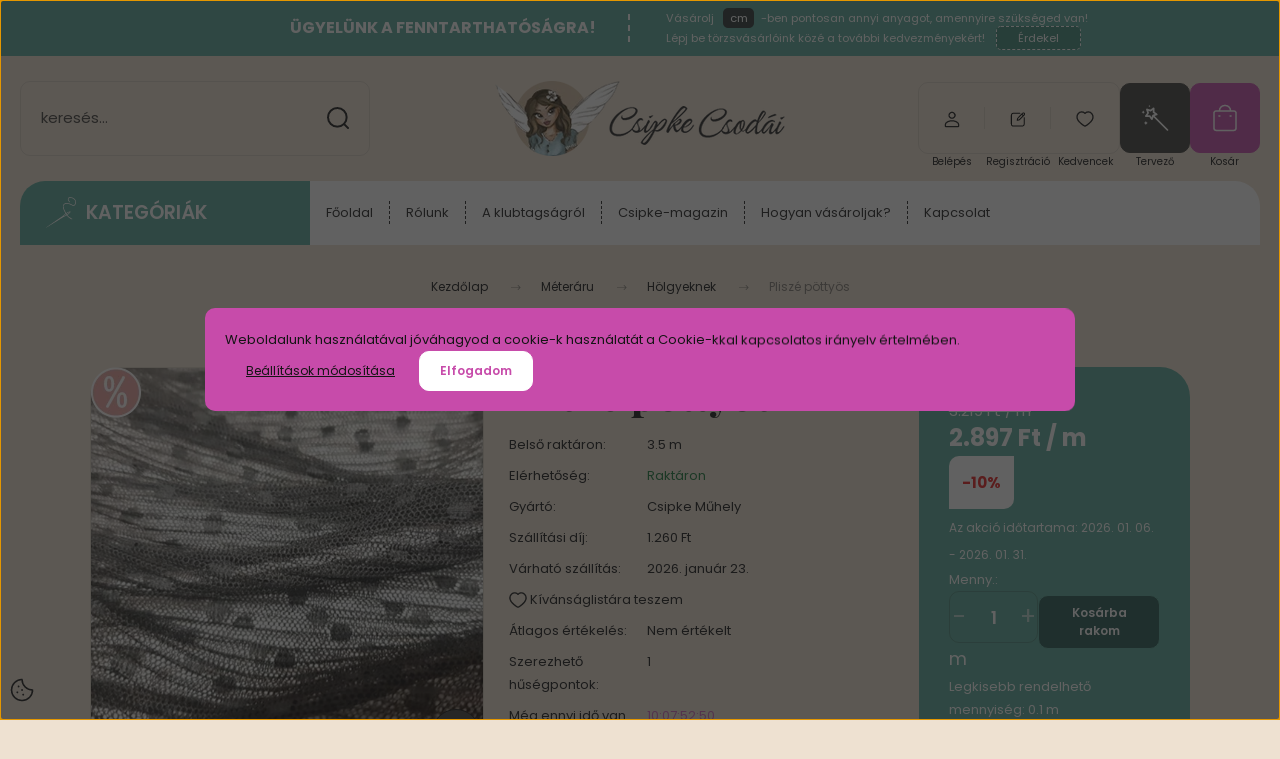

--- FILE ---
content_type: text/html; charset=UTF-8
request_url: https://www.csipkecsodai.hu/plissze-pottyos-ketto
body_size: 56590
content:
<!DOCTYPE html>
<html lang="hu" dir="ltr">
<head>
    <title>Pliszé pöttyös | Csipke Csodái méteráru webáruház</title>
    <meta charset="utf-8">
    <meta name="description" content="Pliszé pöttyös termékünk most 29 Ft-os áron elérhető. Vásárolj kényelmesen és biztonságosan a Csipke Csodái Exkluzív Méteráru és Rövidáru webáruházból akár percek alatt!">
    <meta name="robots" content="index, follow">
    <link rel="image_src" href="https://csipke.cdn.shoprenter.hu/custom/csipke/image/data/product/M%C3%A9ter%C3%A1r%C3%BA/H%C3%B6lgyeknek/935-36.png.webp?lastmod=1719992691.1746268359">
    <meta property="og:title" content="Pliszé pöttyös" />
    <meta property="og:type" content="product" />
    <meta property="og:url" content="https://www.csipkecsodai.hu/plissze-pottyos-ketto" />
    <meta property="og:image" content="https://csipke.cdn.shoprenter.hu/custom/csipke/image/cache/w1719h900q100/product/M%C3%A9ter%C3%A1r%C3%BA/H%C3%B6lgyeknek/935-36.png.webp?lastmod=1719992691.1746268359" />
    <meta property="og:description" content="Lágy esésű pöttyös pliszé." />
    <link href="https://csipke.cdn.shoprenter.hu/custom/csipke/image/data/2023design/favicon_new.png?lastmod=1700655793.1746268359" rel="icon" />
    <link href="https://csipke.cdn.shoprenter.hu/custom/csipke/image/data/2023design/favicon_new.png?lastmod=1700655793.1746268359" rel="apple-touch-icon" />
    <base href="https://www.csipkecsodai.hu:443" />
    <meta name="google-site-verification" content="iDc5JxDzK3byjeZWf8ZKZgpI1zvRlMCplFXCyRmQAzE" />
<meta name="google-site-verification" content="tzka33QUcw5mwi_gbSXU_sdz3FCMIpHHFz7370jXHSE" />
<meta name="facebook-domain-verification" content="sawp97785mia24wr1pem5yrjr49339" />
<meta name="facebook-domain-verification" content="00r5x0tnzsgog0fa91xfepd4avsauw" />

    <meta name="viewport" content="width=device-width, initial-scale=1">
            <style>
            :root {

--global-color: #59a999;
--bs-body-bg: #eee1d1;
--highlight-color: #c74baa;
--price-special-color: #e81b1b;

--corner_10: 10px;
--corner_30: calc(var(--corner_10) * 3);
--corner_50: calc(var(--corner_10) * 5);


    
                        --text-on-primary: rgb(20,20,20);
            --rgb-text-on-primary: 20,20,20;
                            --tick-on-primary: url("data:image/svg+xml,%3csvg xmlns='http://www.w3.org/2000/svg' viewBox='0 0 20 20'%3e%3cpath fill='none' stroke='%23141414' stroke-linecap='round' stroke-linejoin='round' stroke-width='3' d='m6 10 3 3 6-6'/%3e%3c/svg%3e");
                                        --select-arrow-on-primary: url("data:image/svg+xml,%3Csvg xmlns='http://www.w3.org/2000/svg' viewBox='0 0 16 16'%3E%3Cpath fill='none' opacity='0.5' stroke='%23141414' stroke-linecap='round' stroke-linejoin='round' stroke-width='2' d='m2 5 6 6 6-6'/%3E%3C/svg%3E");
                                        --radio-on-primary: url("data:image/svg+xml,%3Csvg xmlns='http://www.w3.org/2000/svg' viewBox='-4 -4 8 8'%3E%3Ccircle r='2' fill='%23141414'/%3E%3C/svg%3E");
                        
                        --text-on-body-bg: rgb(20,20,20);
            --rgb-text-on-body-bg: 20,20,20;
                            --tick-on-body-bg: url("data:image/svg+xml,%3csvg xmlns='http://www.w3.org/2000/svg' viewBox='0 0 20 20'%3e%3cpath fill='none' stroke='%23141414' stroke-linecap='round' stroke-linejoin='round' stroke-width='3' d='m6 10 3 3 6-6'/%3e%3c/svg%3e");
                                        --select-arrow-on-body-bg: url("data:image/svg+xml,%3Csvg xmlns='http://www.w3.org/2000/svg' viewBox='0 0 16 16'%3E%3Cpath fill='none' opacity='0.5' stroke='%23141414' stroke-linecap='round' stroke-linejoin='round' stroke-width='2' d='m2 5 6 6 6-6'/%3E%3C/svg%3E");
                                        --radio-on-body-bg: url("data:image/svg+xml,%3Csvg xmlns='http://www.w3.org/2000/svg' viewBox='-4 -4 8 8'%3E%3Ccircle r='2' fill='%23141414'/%3E%3C/svg%3E");
                        
                        --text-on-highlight: rgb(20,20,20);
            --rgb-text-on-highlight: 20,20,20;
                            --tick-on-highlight: url("data:image/svg+xml,%3csvg xmlns='http://www.w3.org/2000/svg' viewBox='0 0 20 20'%3e%3cpath fill='none' stroke='%23141414' stroke-linecap='round' stroke-linejoin='round' stroke-width='3' d='m6 10 3 3 6-6'/%3e%3c/svg%3e");
                                                
                        --text-on-price_special: rgb(255,255,255);
            --rgb-text-on-price_special: 255,255,255;
                                                
}        </style>
        <link rel="preconnect" href="https://fonts.gstatic.com" />
<link rel="preload" as="style" href="https://fonts.googleapis.com/css2?family=Playfair+Display:ital,wght@0,400..900;1,400..900&family=Poppins:ital,wght@0,400;0,600;0,700;1,400;1,600;1,700&display=swap" />
<link rel="stylesheet" href="https://fonts.googleapis.com/css2?family=Playfair+Display:ital,wght@0,400..900;1,400..900&family=Poppins:ital,wght@0,400;0,600;0,700;1,400;1,600;1,700&display=swap" media="print" onload="this.media='all'" />
<noscript>
    <link rel="stylesheet" href="https://fonts.googleapis.com/css2?family=Playfair+Display:ital,wght@0,400..900;1,400..900&family=Poppins:ital,wght@0,400;0,600;0,700;1,400;1,600;1,700&display=swap" />
</noscript>        <link rel="stylesheet" href="https://csipke.cdn.shoprenter.hu/catalog/view/theme/budapest_lifestyle/minified/template/assets/base.css?v=1750323653.1768997233.csipke">
        <link rel="stylesheet" href="https://csipke.cdn.shoprenter.hu/catalog/view/theme/budapest_lifestyle/minified/template/assets/component-slick.css?v=1711983033.1768997233.csipke" media="print" onload="this.media='all'">
        <link rel="stylesheet" href="https://csipke.cdn.shoprenter.hu/catalog/view/theme/budapest_lifestyle/minified/template/assets/product-card.css?v=1750323121.1768997233.csipke">
        <style>
            *,
            *::before,
            *::after {
                box-sizing: border-box;
            }

            h1, .h1 {
                font-weight: 900;
                font-size: 1.5625rem;
            }
            @media (min-width: 1200px) {
                h1, .h1 {
                    font-size: 2.625rem;
                }
            }
        </style>
                    <style>.edit-link {position: absolute;top: 0;right: 0;opacity: 0;width: 30px;height: 30px;font-size: 16px;color: #111111 !important;display: flex;justify-content: center;align-items: center;border: 1px solid rgba(0, 0, 0, 0.8);transition: none;background: rgba(255, 255, 255, 0.5);z-index: 1030;pointer-events: all;}.module-editable {position: relative;}.page-head-title:hover > .edit-link, .module-editable:hover > .edit-link, .product-card:hover .edit-link {opacity: 1;}.page-head-title:hover > .edit-link:hover, .module-editable:hover > .edit-link:hover, .product-card:hover .edit-link:hover {background: rgba(255, 255, 255, 1);}</style>
                                    
            <link href="https://www.csipkecsodai.hu/plissze-pottyos-ketto" rel="canonical">
    
        <script>
        window.nonProductQuality = 100;
    </script>
    <script src="https://csipke.cdn.shoprenter.hu/catalog/view/javascript/vendor/jquery/3.7.1/js/jquery.min.js?v=1706895543"></script>

                
        <!-- Header JavaScript codes -->
            <link rel="preload" href="https://csipke.cdn.shoprenter.hu/web/compiled/js/base.js?v=1768982351" as="script" />
        <script src="https://csipke.cdn.shoprenter.hu/web/compiled/js/base.js?v=1768982351" defer></script>
                    <link rel="preload" href="https://csipke.cdn.shoprenter.hu/web/compiled/js/fragment_loader.js?v=1768982351" as="script" />
        <script src="https://csipke.cdn.shoprenter.hu/web/compiled/js/fragment_loader.js?v=1768982351" defer></script>
                    <link rel="preload" href="https://csipke.cdn.shoprenter.hu/web/compiled/js/nanobar.js?v=1768982351" as="script" />
        <script src="https://csipke.cdn.shoprenter.hu/web/compiled/js/nanobar.js?v=1768982351" defer></script>
                    <!-- Header jQuery onLoad scripts -->
    <script>var BASEURL='https://www.csipkecsodai.hu';Currency={"symbol_left":"","symbol_right":" Ft","decimal_place":0,"decimal_point":",","thousand_point":".","currency":"HUF","value":1};var ShopRenter=ShopRenter||{};ShopRenter.product={"id":1560,"sku":"GT-935-36","currency":"HUF","unitName":"cm","price":28.969999999999999,"name":"Plisz\u00e9 p\u00f6tty\u00f6s","brand":"Csipke M\u0171hely","currentVariant":[],"parent":{"id":1560,"sku":"GT-935-36","unitName":"cm","price":28.969999999999999,"name":"Plisz\u00e9 p\u00f6tty\u00f6s"}};$(document).ready(function(){});window.addEventListener('load',function(){});</script><script src="https://csipke.cdn.shoprenter.hu/web/compiled/js/vue/manifest.bundle.js?v=1768982348"></script><script>var ShopRenter=ShopRenter||{};ShopRenter.onCartUpdate=function(callable){document.addEventListener('cartChanged',callable)};ShopRenter.onItemAdd=function(callable){document.addEventListener('AddToCart',callable)};ShopRenter.onItemDelete=function(callable){document.addEventListener('deleteCart',callable)};ShopRenter.onSearchResultViewed=function(callable){document.addEventListener('AuroraSearchResultViewed',callable)};ShopRenter.onSubscribedForNewsletter=function(callable){document.addEventListener('AuroraSubscribedForNewsletter',callable)};ShopRenter.onCheckoutInitiated=function(callable){document.addEventListener('AuroraCheckoutInitiated',callable)};ShopRenter.onCheckoutShippingInfoAdded=function(callable){document.addEventListener('AuroraCheckoutShippingInfoAdded',callable)};ShopRenter.onCheckoutPaymentInfoAdded=function(callable){document.addEventListener('AuroraCheckoutPaymentInfoAdded',callable)};ShopRenter.onCheckoutOrderConfirmed=function(callable){document.addEventListener('AuroraCheckoutOrderConfirmed',callable)};ShopRenter.onCheckoutOrderPaid=function(callable){document.addEventListener('AuroraOrderPaid',callable)};ShopRenter.onCheckoutOrderPaidUnsuccessful=function(callable){document.addEventListener('AuroraOrderPaidUnsuccessful',callable)};ShopRenter.onProductPageViewed=function(callable){document.addEventListener('AuroraProductPageViewed',callable)};ShopRenter.onMarketingConsentChanged=function(callable){document.addEventListener('AuroraMarketingConsentChanged',callable)};ShopRenter.onCustomerRegistered=function(callable){document.addEventListener('AuroraCustomerRegistered',callable)};ShopRenter.onCustomerLoggedIn=function(callable){document.addEventListener('AuroraCustomerLoggedIn',callable)};ShopRenter.onCustomerUpdated=function(callable){document.addEventListener('AuroraCustomerUpdated',callable)};ShopRenter.onCartPageViewed=function(callable){document.addEventListener('AuroraCartPageViewed',callable)};ShopRenter.customer={"userId":0,"userClientIP":"3.17.203.172","userGroupId":8,"customerGroupTaxMode":"gross","customerGroupPriceMode":"only_gross","email":"","phoneNumber":"","name":{"firstName":"","lastName":""}};ShopRenter.theme={"name":"budapest_lifestyle","family":"budapest","parent":""};ShopRenter.shop={"name":"csipke","locale":"hu","currency":{"code":"HUF","rate":1},"domain":"csipke.myshoprenter.hu"};ShopRenter.page={"route":"product\/product","queryString":"plissze-pottyos-ketto"};ShopRenter.formSubmit=function(form,callback){callback();};let loadedAsyncScriptCount=0;function asyncScriptLoaded(position){loadedAsyncScriptCount++;if(position==='body'){if(document.querySelectorAll('.async-script-tag').length===loadedAsyncScriptCount){if(/complete|interactive|loaded/.test(document.readyState)){document.dispatchEvent(new CustomEvent('asyncScriptsLoaded',{}));}else{document.addEventListener('DOMContentLoaded',()=>{document.dispatchEvent(new CustomEvent('asyncScriptsLoaded',{}));});}}}}</script><script type="text/javascript"async class="async-script-tag"onload="asyncScriptLoaded('header')"src="https://static2.rapidsearch.dev/resultpage.js?shop=csipke.shoprenter.hu"></script><script type="text/javascript"async class="async-script-tag"onload="asyncScriptLoaded('header')"src="https://frontend.embedi.hu/shoprenter/6086f1b95aa9fd3b5b0b2068/platform.js"></script><script type="text/javascript"async class="async-script-tag"onload="asyncScriptLoaded('header')"src="https://themarketer-cs.web.app/retargeting.min.js"></script><script type="text/javascript"async class="async-script-tag"onload="asyncScriptLoaded('header')"src="https://onsite.optimonk.com/script.js?account=117944"></script><script type="text/javascript"src="https://csipke.cdn.shoprenter.hu/web/compiled/js/vue/customerEventDispatcher.bundle.js?v=1768982348"></script><!--Custom header scripts--><script id="barat_hud_sr_script">var hst=document.createElement("script");hst.src="//admin.fogyasztobarat.hu/h-api.js";hst.type="text/javascript";hst.setAttribute("data-id","QXVIDQVU");hst.setAttribute("id","fbarat");var hs=document.getElementById("barat_hud_sr_script");hs.parentNode.insertBefore(hst,hs);</script>                
            
            <script>window.dataLayer=window.dataLayer||[];function gtag(){dataLayer.push(arguments)};var ShopRenter=ShopRenter||{};ShopRenter.config=ShopRenter.config||{};ShopRenter.config.googleConsentModeDefaultValue="denied";</script>                        <script type="text/javascript" src="https://csipke.cdn.shoprenter.hu/web/compiled/js/vue/googleConsentMode.bundle.js?v=1768982348"></script>

            <!-- Meta Pixel Code -->
<script>
!function(f,b,e,v,n,t,s)
{if(f.fbq)return;n=f.fbq=function(){n.callMethod?
n.callMethod.apply(n,arguments):n.queue.push(arguments)};
if(!f._fbq)f._fbq=n;n.push=n;n.loaded=!0;n.version='2.0';
n.queue=[];t=b.createElement(e);t.async=!0;
t.src=v;s=b.getElementsByTagName(e)[0];
s.parentNode.insertBefore(t,s)}(window, document,'script',
'https://connect.facebook.net/en_US/fbevents.js');
fbq('consent', 'revoke');
fbq('init', '1047445643988858');
fbq('track', 'PageView');
document.addEventListener('AuroraProductPageViewed', function(auroraEvent) {
                    fbq('track', 'ViewContent', {
                        content_type: 'product',
                        content_ids: [auroraEvent.detail.product.id.toString()],
                        value: parseFloat(auroraEvent.detail.product.grossUnitPrice),
                        currency: auroraEvent.detail.product.currency
                    }, {
                        eventID: auroraEvent.detail.event.id
                    });
                });
document.addEventListener('AuroraAddedToCart', function(auroraEvent) {
    var fbpId = [];
    var fbpValue = 0;
    var fbpCurrency = '';

    auroraEvent.detail.products.forEach(function(item) {
        fbpValue += parseFloat(item.grossUnitPrice) * item.quantity;
        fbpId.push(item.id);
        fbpCurrency = item.currency;
    });


    fbq('track', 'AddToCart', {
        content_ids: fbpId,
        content_type: 'product',
        value: fbpValue,
        currency: fbpCurrency
    }, {
        eventID: auroraEvent.detail.event.id
    });
})
window.addEventListener('AuroraMarketingCookie.Changed', function(event) {
            let consentStatus = event.detail.isAccepted ? 'grant' : 'revoke';
            if (typeof fbq === 'function') {
                fbq('consent', consentStatus);
            }
        });
</script>
<noscript><img height="1" width="1" style="display:none"
src="https://www.facebook.com/tr?id=1047445643988858&ev=PageView&noscript=1"
/></noscript>
<!-- End Meta Pixel Code -->
            <!-- Google Tag Manager -->
<script>(function(w,d,s,l,i){w[l]=w[l]||[];w[l].push({'gtm.start':
new Date().getTime(),event:'gtm.js'});var f=d.getElementsByTagName(s)[0],
j=d.createElement(s),dl=l!='dataLayer'?'&l='+l:'';j.async=true;j.src=
'https://www.googletagmanager.com/gtm.js?id='+i+dl;f.parentNode.insertBefore(j,f);
})(window,document,'script','dataLayer','GTM-W8LHFHJ');</script>
<!-- End Google Tag Manager -->
            <!-- Global site tag (gtag.js) - Google Ads: 618136438 -->
<script async src="https://www.googletagmanager.com/gtag/js?id=AW-618136438"></script>
<script>
  window.dataLayer = window.dataLayer || [];
  function gtag(){dataLayer.push(arguments);}
  gtag('js', new Date());

  gtag('config', 'AW-618136438');
</script>

            
                <!--Global site tag(gtag.js)--><script async src="https://www.googletagmanager.com/gtag/js?id=GT-5M87J5J"></script><script>window.dataLayer=window.dataLayer||[];function gtag(){dataLayer.push(arguments);}
gtag('js',new Date());gtag('config','GT-5M87J5J');gtag('config','AW-17708630949',{"allow_enhanced_conversions":true});</script>                                <script type="text/javascript" src="https://csipke.cdn.shoprenter.hu/web/compiled/js/vue/GA4EventSender.bundle.js?v=1768982348"></script>

    
    
	<style>
	.product-options {
		display: none;
	}
	.checkout-app-container .checkout-accordion-item .panel-heading .sr-radio-input:checked::before {
		background-color: #59a999;
	}
	.checkout-app-container a, .checkout-app-container .btn-link {
		color: #59a999;
	}
	.checkout-app-container a:hover, .checkout-app-container .btn-link:hover {
		color: #59a999;
		opacity: .7;
	}
	.centimetre, .isCentimetreProduct .not-centimetre, .product-tervezo__item.product-card__tervezo, .sr-cart-page .edit-button.cart-button {
		display: none!important;
	}
	.isCentimetreProduct .centimetre {
		display: block!important;
	}
	.product-addtocart-wrapper .product_table_quantity:nth-child(2) {
		display: none;
	}
	.product_table_quantity.centimetre-quantity-wrapper .btn {
		padding: 0 5px;
	}
	.mobile-tablet-desktop-check {
		text-align: center;
		color: rgb(207, 102, 184);
		line-height: 20px;
		font-size: 14px;
		font-weight: 500;
		margin-top: 10px;
		width: 95%;
		font-weight: bold;
	}
	.sr-cart-page .small.cart-product-option.ac-prod-option {
		display: none;
	}
	tbody[data-ac-prod-name="Varrásdíj"] .cart-row-quantity .sr-cart-quantity-input {
		display: none;
	}
	/*checkout part*/
	.checkout-app-container .product-attribute-wrapper .product-attribute-row {
		display: none;
	}
	.checkout-app-right .summary-pay .total-saving {
	 	color: #cf69b3 !important;
	}
	.checkout-app-confirmation .totals .summary-pay .total-saving.total-row {
		color: #cf69b3 !important;
	}
	.im-secure-container {
		display: flex;
		flex-direction: column;
	}
	.im-secure-container > .im-secure-row {
		display: flex;
		align-items: center;
	}
	.im-secure-container > .im-secure-row:nth-child(1) {
		padding-bottom: 10px;
	}
	.im-secure-container > .im-secure-row > .im-secure-col-1 {
		width: 20%;
	}
	.im-secure-container > .im-secure-row > .im-secure-col-2 {
		width: 80%;
	}
	.im-secure-container > .im-secure-row > .im-secure-col-2 > .im-secure-subrow-1 {
		font-size: 18px;
	}
	.im-secure-container > .im-secure-row > .im-secure-col-2 > .im-secure-subrow-2 {
		font-size: 14px;
	}
	#user-informations .im-secure-container {
		display: none;
	}
	#stock-warning {
		font-size: 15px;
  		color: rgb(255, 255, 255);
		@media(max-width: 992px){
		#user-informations .im-secure-container {
			margin-top: 20px;
			display: flex;
			flex-direction: column
		}
		#user-informations .im-secure-container > .im-secure-row {
			display: flex;
			align-items: center;
		}
		#user-informations .im-secure-container > .im-secure-row:nth-child(1) {
			padding-bottom: 10px;
		}
		#user-informations .im-secure-container > .im-secure-row > .im-secure-col-1 {
			width: 20%;
			display: flex;
			justify-content: center;
		}
		#user-informations .im-secure-container > .im-secure-row > .im-secure-col-2 {
			width: 80%;
		}
		#user-informations .im-secure-container > .im-secure-row > .im-secure-col-2 > .im-secure-subrow-1 {
			font-size: 18px;
		}
		#user-informations .im-secure-container > .im-secure-row > .im-secure-col-2 > .im-secure-subrow-2 {
			font-size: 14px;
		}
	}
	/*checkout part end*/
</style>
	<script>$(function(){$('.product-snapshot').each(function(){if($(this).find('.js-input-spinner-wrapper').attr('iscentimetre')=="true"){$(this).find('.product-card__addtocart input[name="quantity"]').val(Math.round(parseFloat($(this).find('.js-input-spinner-wrapper .quantity_to_cart').val())*100));}else{$(this).find('.product-card__addtocart input[name="quantity"]').val(parseFloat($(this).find('.js-input-spinner-wrapper .quantity_to_cart').val()));}});});function priceCallFunctionSearch(that){let setIntervalPriceCallSearch=setInterval(function(){if(document.getElementById('add_to_cart')!==undefined&&document.getElementById('add_to_cart')!==null&&document.querySelector('.product-price.product-price--special.centimetre')!==null){const price=document.getElementById('add_to_cart').getAttribute('data-price-without-currency');if(price){const specialPriceElement=document.querySelector('.product-price.product-price--special.centimetre');const formattedPrice=(price*100).toString().replace(/\B(?=(\d{3})+(?!\d))/g,'.')+" Ft / m";specialPriceElement.textContent=formattedPrice;}}},100);setTimeout(function(){clearInterval(setIntervalPriceCallSearch);},3000);}
function stepCartDown(that,minimum,step,isCentimetre){if($('#stock-warning')!==null){$('.stock-warning').remove();}
let productOrQuickView;if($('.product-cart-box').length>0)productOrQuickView=$('.product-cart-box');if($('.product-quickview__cart-box').length>0)productOrQuickView=$('.product-quickview__cart-box');let defQuantity=that.parent().find('input[name="quantity"]');if(parseFloat(defQuantity.val())>parseFloat(productOrQuickView.attr('maximum-product-quantity-just'))&&parseFloat(productOrQuickView.attr('maximum-product-quantity'))!==0){productOrQuickView.append('<p id="stock-warning" class="stock-warning" style="margin-top: 10px;">A termék külföldi raktáron található. Várható szállítási idő: 10-20 munkanap!</p>');}
if(parseFloat(defQuantity.val())>minimum){let mainQuantity=productOrQuickView.find('.custom-quantity-wrapper input[name="quantity"]');let stickyQuantity=$('.product-sticky-wrapper input[name="quantity"]');let cartQuantity=productOrQuickView.find('input[name="quantity"].quantity-to-cart');defQuantity=(parseFloat(defQuantity.val())-step);defQuantity=(defQuantity%1===0)?defQuantity.toString():defQuantity.toFixed(1);mainQuantity.val(defQuantity);cartQuantity.val(Math.round(defQuantity*isCentimetre));stickyQuantity.val(defQuantity);}}
function stepCartUp(that,step,isCentimetre){if($('#stock-warning')!==null){$('.stock-warning').remove();}
let productOrQuickView;if($('.product-cart-box').length>0)productOrQuickView=$('.product-cart-box');if($('.product-quickview__cart-box').length>0)productOrQuickView=$('.product-quickview__cart-box');let defQuantity=that.parent().find('input[name="quantity"]');if(parseFloat(defQuantity.val())>parseFloat(productOrQuickView.attr('maximum-product-quantity-just'))&&parseFloat(productOrQuickView.attr('maximum-product-quantity'))!==0){productOrQuickView.append('<p id="stock-warning" class="stock-warning" style="margin-top: 10px;">A termék külföldi raktáron található. Várható szállítási idő: 10-20 munkanap!</p>');}
if(parseFloat(defQuantity.val())<parseFloat(productOrQuickView.attr('maximum-product-quantity'))){let mainQuantity=productOrQuickView.find('.custom-quantity-wrapper input[name="quantity"]');let stickyQuantity=$('.product-sticky-wrapper input[name="quantity"]');let cartQuantity=productOrQuickView.find('input[name="quantity"].quantity-to-cart');defQuantity=(parseFloat(defQuantity.val())+step);defQuantity=(defQuantity%1===0)?defQuantity.toString():defQuantity.toFixed(1);mainQuantity.val(defQuantity);cartQuantity.val(Math.round(defQuantity*isCentimetre));stickyQuantity.val(defQuantity);}}
function stepCartChange(that,minimum,isCentimetre){if($('#stock-warning')!==null){$('.stock-warning').remove();}
let productOrQuickView;if($('.product-cart-box').length>0)productOrQuickView=$('.product-cart-box');if($('.product-quickview__cart-box').length>0)productOrQuickView=$('.product-quickview__cart-box');let defQuantity=that;if(parseFloat(defQuantity.val())>parseFloat(productOrQuickView.attr('maximum-product-quantity-just'))&&parseFloat(productOrQuickView.attr('maximum-product-quantity'))!==0){productOrQuickView.append('<p id="stock-warning" class="stock-warning" style="margin-top: 10px;">A termék külföldi raktáron található. Várható szállítási idő: 10-20 munkanap!</p>');}
if(parseFloat(defQuantity.val())>parseFloat(minimum)){let mainQuantity=productOrQuickView.find('.custom-quantity-wrapper input[name="quantity"]');let stickyQuantity=$('.product-sticky-wrapper input[name="quantity"]');let cartQuantity=productOrQuickView.find('input[name="quantity"].quantity-to-cart');defQuantity=parseFloat(defQuantity.val());defQuantity=(defQuantity%1===0)?defQuantity.toString():defQuantity.toFixed(1);cartQuantity.val(Math.round(defQuantity*isCentimetre));stickyQuantity.val(defQuantity);mainQuantity.val(defQuantity);}else{let mainQuantity=productOrQuickView.find('.custom-quantity-wrapper input[name="quantity"]');let stickyQuantity=$('.product-sticky-wrapper input[name="quantity"]');let cartQuantity=productOrQuickView.find('input[name="quantity"].quantity-to-cart');defQuantity=parseFloat(minimum);defQuantity=(defQuantity%1===0)?defQuantity.toString():defQuantity.toFixed(1);cartQuantity.val(Math.round(defQuantity*isCentimetre));stickyQuantity.val(defQuantity);mainQuantity.val(defQuantity);}
if(parseFloat(defQuantity.val())<parseFloat(productOrQuickView.attr('maximum-product-quantity'))){let mainQuantity=productOrQuickView.find('.custom-quantity-wrapper input[name="quantity"]');let stickyQuantity=$('.product-sticky-wrapper input[name="quantity"]');let cartQuantity=productOrQuickView.find('input[name="quantity"].quantity-to-cart');defQuantity=parseFloat(defQuantity.val());defQuantity=(defQuantity%1===0)?defQuantity.toString():defQuantity.toFixed(1);cartQuantity.val(Math.round(defQuantity*isCentimetre));stickyQuantity.val(defQuantity);mainQuantity.val(defQuantity);}else{let mainQuantity=productOrQuickView.find('.custom-quantity-wrapper input[name="quantity"]');let stickyQuantity=$('.product-sticky-wrapper input[name="quantity"]');let cartQuantity=productOrQuickView.find('input[name="quantity"].quantity-to-cart');defQuantity=parseFloat(productOrQuickView.attr('maximum-product-quantity'));defQuantity=(defQuantity%1===0)?defQuantity.toString():defQuantity.toFixed(1);cartQuantity.val(Math.round(defQuantity*isCentimetre));stickyQuantity.val(defQuantity);mainQuantity.val(defQuantity);}}
function stepSnapshotCartDown(that,minimum,step,isCentimetre){if(parseFloat(that.parent().find('input').val())>minimum){let defQuantity=parseFloat(that.parent().find('input').val())-step;defQuantity=(defQuantity%1===0)?defQuantity.toString():defQuantity.toFixed(1);that.parent().find('input').val(defQuantity);that.parent().parent().parent().parent().find('.product-card__footer input[name="quantity"]').val(Math.round(parseFloat(that.parent().find('input').val())*isCentimetre));}}
function stepSnapshotCartUp(that,step,isCentimetre){let defQuantity=parseFloat(that.parent().find('input').val())+step;defQuantity=(defQuantity%1===0)?defQuantity.toString():defQuantity.toFixed(1);that.parent().find('input').val(defQuantity);that.parent().parent().parent().parent().find('.product-card__footer input[name="quantity"]').val(Math.round(parseFloat(that.parent().find('input').val())*isCentimetre));}
function stepSnapshotCartChange(that,minimum,isCentimetre){if(that.val()>minimum){that.parent().parent().parent().parent().find('.product-card__footer input[name="quantity"]').val(Math.round(parseFloat(that.val())*isCentimetre));}else{that.val(minimum);that.parent().parent().parent().parent().find('.product-card__footer input[name="quantity"]').val(Math.round(parseFloat(minimum)*isCentimetre));}}
function customAddToCart(id,quantity){fetch(window.location.origin+'/index.php?route=module/cart/callback',{method:'POST',headers:{'Content-Type':'application/x-www-form-urlencoded',},body:new URLSearchParams({product_id:id,quantity:quantity})}).then(response=>response.json()).then(data=>{$('#js-cart .js-cart-ajax').html(data.html);}).catch(error=>{console.error('Hiba történt:',error);});}
function customAddToCartMeter(id,quantity){fetch(window.location.origin+'/index.php?route=module/cart/callback',{method:'POST',headers:{'Content-Type':'application/x-www-form-urlencoded',},body:new URLSearchParams({product_id:id,quantity:quantity})}).then(response=>response.json()).then(data=>{if(data.html){$('#js-cart .js-cart-ajax').html(data.html);if(data.message){$.fancybox.open({type:'html',src:data.message,opts:{touch:false,afterShow:function(){$('.cart-popup__product-module .product-snapshot-vertical').slick({slidesToShow:1.25,slidesToScroll:1,arrows:false,fade:false,mobileFirst:true,rows:0,adaptiveHeight:true,infinite:false,responsive:[{breakpoint:ShopRenter.theme.breakpoints.sm,settings:{rows:0,adaptiveHeight:false,slidesToShow:3,arrows:true}}]});$('.cart-popup__product-module .product-snapshot-horizontal').slick({slidesToShow:1,slidesToScroll:1,fade:false,mobileFirst:true,rows:0,adaptiveHeight:false,infinite:false});const cartPopupLoadedEvent=new CustomEvent("onCartPopupLoaded");document.dispatchEvent(cartPopupLoadedEvent);},beforeShow:function(){$("body").css({'overflow-y':'hidden'});},afterClose:function(){$("body").css({'overflow-y':'visible'});}}});}}else{console.error('A válasz nem tartalmaz HTML-t');}}).catch(error=>{console.error('Hiba történt:',error);});}
$(function(){let productOrQuickView;let defaultInputVal;if($('.product-cart-box').length>0)productOrQuickView=$('.product-cart-box');if($('.product-quickview__cart-box').length>0)productOrQuickView=$('.product-quickview__cart-box');let defaultInput=productOrQuickView.find('.product_table_quantity.custom-quantity-wrapper input[name="quantity"]');if(productOrQuickView.find('quantity-name-text').text().trim()=="m"){defaultInputVal=defaultInput.val()*100;}else{defaultInputVal=defaultInput.val();}
let cartQuantity=productOrQuickView.find('.product_table_quantity input[name="quantity"].quantity-to-cart');cartQuantity.val(defaultInputVal);});</script><script>document.addEventListener("DOMContentLoaded",function(){document.querySelectorAll('.product-snapshot .product-card[data-sku="CS-9855"]').forEach(card=>{const snapshot=card.closest('.product-snapshot');if(snapshot)snapshot.remove();});});document.addEventListener("DOMContentLoaded",function(){const productId=document.querySelector('input[name="product_id"]')?.value;if(productId!=="48331")return;const productCartBox=document.querySelector('.product-cart-box');if(productCartBox){const addToCartBtn=productCartBox.querySelector('.button-add-to-cart');if(addToCartBtn)addToCartBtn.style.display='none';const quantityWrapper=productCartBox.querySelector('.custom-quantity-wrapper');if(quantityWrapper)quantityWrapper.style.display='none';}
const stickyBox=document.querySelector('.product-sticky-inner');if(stickyBox)stickyBox.style.display='none';});</script><script>(function($){let timeout=null;function refreshDiscount(){const root=$('.custom_body_class_filter_fuggonytervezofuttatas');if(!root.length)return;const $newPriceEl=root.find('.unit-price .product-page-price').first();const $oldPriceEl=root.find('.unit-price-old .product-page-oldprice');const $wrapper=root.find('.unit-price-old');const $discountEl=$wrapper.find('.discount-percent');const parsePrice=(text)=>{if(!text)return 0;return parseInt(text.replace(/\D/g,''))||0;};const newPrice=parsePrice($newPriceEl.text());const oldPrice=parsePrice($oldPriceEl.text());if(newPrice===0||oldPrice===0)return;if(oldPrice>newPrice){const discount=Math.round(((oldPrice-newPrice)/ oldPrice)*100);if(discount>0){$discountEl.text('-'+discount+'%').show();$wrapper.css('display','flex');return;}}
$wrapper.hide();}
const observer=new MutationObserver(function(){clearTimeout(timeout);timeout=setTimeout(refreshDiscount,100);});$(document).ready(function(){refreshDiscount();const target=document.querySelector('.custom_body_class_filter_fuggonytervezofuttatas');if(target){observer.observe(target,{childList:true,subtree:true,characterData:true});}});})(jQuery);</script> 
</head>
<body id="body" class="page-body product-page-body budapest_lifestyle-body" role="document">
	<script>ShopRenter.theme.breakpoints={'xs':0,'sm':576,'md':768,'lg':992,'xl':1200,'xxl':1400}</script><script>function applyMplFee(){const panels=document.querySelectorAll(".checkout-accordion-item");panels.forEach(panel=>{const title=panel.querySelector(".accordion-data-title");const price=panel.querySelector(".panel-title-extra");if(title&&title.textContent.includes("MPL")&&price){if(!panel.querySelector(".handling-fee")){const fee=document.createElement("div");fee.className="handling-fee";fee.textContent="+1500 Ft kezelési költség";fee.style.cssText="color:#d00;font-size:12px;margin-top:5px;";price.appendChild(fee);}
price.style.flexBasis="35%";title.parentElement.style.flexBasis="65%";}});}
const observer=new MutationObserver(()=>{if(location.href.includes("shippingmethod")){applyMplFee();}});observer.observe(document.body,{childList:true,subtree:true});window.addEventListener("load",()=>{if(location.href.includes("shippingmethod"))applyMplFee();});window.addEventListener("hashchange",()=>{if(location.href.includes("shippingmethod"))applyMplFee();});</script><!--Google Tag Manager(noscript)--><!--Google<!--End Google Tag Manager(noscript)--><div id="fb-root"></div><script>(function(d,s,id){var js,fjs=d.getElementsByTagName(s)[0];if(d.getElementById(id))return;js=d.createElement(s);js.id=id;js.src="//connect.facebook.net/hu_HU/sdk/xfbml.customerchat.js#xfbml=1&version=v2.12&autoLogAppEvents=1";fjs.parentNode.insertBefore(js,fjs);}(document,"script","facebook-jssdk"));</script>
                    

    <div class="nanobar-cookie-icon js-hidden-nanobar-button">
        <svg xmlns="http://www.w3.org/2000/svg" width="24" height="24" viewBox="0 0 24 24" fill="none">
    <path d="M7.38066 14.1465C7.33069 14.1463 7.28277 14.1663 7.24765 14.2018C7.21254 14.2374 7.19318 14.2856 7.19392 14.3355C7.19431 14.4398 7.27873 14.5242 7.383 14.5246C7.45055 14.5242 7.51275 14.4878 7.54616 14.4291C7.57957 14.3704 7.57913 14.2983 7.54499 14.24C7.51086 14.1817 7.44821 14.146 7.38066 14.1465" stroke="currentColor" stroke-width="1.5" stroke-linecap="round" stroke-linejoin="round"/>
    <path d="M8.54765 8.31052C8.49768 8.31039 8.44976 8.33035 8.41464 8.36591C8.37953 8.40146 8.36017 8.44963 8.36091 8.49959C8.3613 8.60386 8.44573 8.68828 8.54999 8.68867C8.65441 8.68803 8.73854 8.60285 8.7379 8.49843C8.73726 8.394 8.65208 8.30987 8.54765 8.31052" stroke="currentColor" stroke-width="1.5" stroke-linecap="round" stroke-linejoin="round"/>
    <path d="M13.2166 16.4804C13.1666 16.4803 13.1187 16.5003 13.0836 16.5358C13.0485 16.5714 13.0291 16.6196 13.0299 16.6695C13.0302 16.7738 13.1147 16.8582 13.2189 16.8586C13.3234 16.8579 13.4075 16.7728 13.4068 16.6683C13.4062 16.5639 13.321 16.4798 13.2166 16.4804" stroke="currentColor" stroke-width="1.5" stroke-linecap="round" stroke-linejoin="round"/>
    <path d="M12.0486 11.8105C11.9987 11.8104 11.9507 11.8304 11.9156 11.8659C11.8805 11.9015 11.8611 11.9496 11.8619 11.9996C11.8623 12.1039 11.9467 12.1883 12.051 12.1887C12.1185 12.1883 12.1807 12.1518 12.2141 12.0931C12.2475 12.0344 12.2471 11.9623 12.213 11.904C12.1788 11.8458 12.1162 11.8101 12.0486 11.8105" stroke="currentColor" stroke-width="1.5" stroke-linecap="round" stroke-linejoin="round"/>
    <path fill-rule="evenodd" clip-rule="evenodd" d="M12.0503 1.49609C12.0503 7.2975 16.7532 12.0005 22.5547 12.0005C22.5547 17.8019 17.8517 22.5048 12.0503 22.5048C6.24887 22.5048 1.5459 17.8019 1.5459 12.0005C1.5459 6.19906 6.24887 1.49609 12.0503 1.49609Z" stroke="currentColor" stroke-width="1.5" stroke-linecap="round" stroke-linejoin="round"/>
</svg>
    </div>
<!-- cached --><div class="nanobar-cookie-box nanobar position-fixed w-100 js-nanobar-first-login">
    <div class="container nanobar__container">
        <div class="row nanobar__container-row flex-column flex-sm-row align-items-center">
            <div class="nanobar__text col-12">
                                <div>Weboldalunk használatával jóváhagyod a cookie-k használatát a Cookie-kkal kapcsolatos irányelv értelmében.</div>
            </div>
            <div class="nanobar__buttons col-12">
                <button class="btn btn-link js-nanobar-settings-button">
                    Beállítások módosítása
                </button>
                <button class="btn btn-primary nanobar-btn js-nanobar-close-cookies" data-button-save-text="Beállítások mentése">
                    Elfogadom
                </button>
            </div>
        </div>
        <div class="nanobar__cookies js-nanobar-cookies flex-column flex-sm-row text-start" style="display: none;">
            <div class="form-check">
                <input class="form-check-input" type="checkbox" name="required_cookies" disabled checked />
                <label class="form-check-label">
                    Szükséges cookie-k
                    <div class="cookies-help-text">
                        Ezek a cookie-k segítenek abban, hogy a webáruház használható és működőképes legyen.
                    </div>
                </label>
            </div>
            <div class="form-check">
                <input id="marketing_cookies" class="form-check-input js-nanobar-marketing-cookies" type="checkbox" name="marketing_cookies"
                     checked />
                <label class="form-check-label" for="marketing_cookies" >
                    Marketing cookie-k
                    <div class="cookies-help-text">
                        Ezeket a cookie-k segítenek abban, hogy az érdeklődési körödnek megfelelő reklámokat és termékeket jelenítsük meg a webáruházban.
                    </div>
                </label>
            </div>
        </div>
    </div>
</div>

<script>
    (function ($) {
        $(document).ready(function () {
            new AuroraNanobar.FirstLogNanobarCheckbox(jQuery('.js-nanobar-first-login'), 'modal');
        });
    })(jQuery);
</script>
<!-- /cached -->
<!-- cached --><div class="nanobar position-fixed js-nanobar-free-shipping">
    <div class="container nanobar__container d-flex align-items-center justify-content-between">
        <div class="nanobar-text" style="font-weight: bold;"></div>
        <button type="button" class="btn btn-primary js-nanobar-close" aria-label="Close">
            <span aria-hidden="true">&times;</span>
        </button>
    </div>
</div>

<script>$(document).ready(function(){document.nanobarInstance=new AuroraNanobar.FreeShippingNanobar($('.js-nanobar-free-shipping'),'modal','0','','1');});</script><!-- /cached -->
        
                    <div class="layout-wrapper">
                                                            <div id="section-header" class="section-wrapper ">
    
        
    <link rel="stylesheet" href="https://csipke.cdn.shoprenter.hu/catalog/view/theme/budapest_lifestyle/minified/template/assets/header.css?v=1726589168.1768223411.csipke">
    <div class="header">
            <div id="section-sustainability" class="section-wrapper ">
    
    <div class="sustainability-bar">
    <div class="container sustainability-bar-header-container">
		<div class="row">
			<div class="col-12 col-lg-6 d-flex justify-content-end align-items-center">
				<div class="sustainability-title">
					ÜGYELÜNK A FENNTARTHATÓSÁGRA!
				</div>
			</div>
			<div class="col-12 col-lg-6 d-flex justify-content-start align-items-center">
				<div class="sustainability-text">Vásárolj <span style="color:#FFFFFF;"><span style="background-color:#293533;">cm</span></span>-ben pontosan annyi anyagot, amennyire szükséged van!<br />
Lépj be törzsvásárlóink közé a további kedvezményekért! <a href="/a-klubtagsagrol" style="color:#FFFFFF;background-color:#3c8a7a;">Érdekel</a>
				</div>
			</div>
		</div>
	</div>
</div>

<style>
.sustainability-bar {
	background: #58a99a;
	padding: .5rem;
}
.sustainability-bar .sustainability-title {
	color: #fff;
	font-weight: 700;
	font-size: 1.2rem;
	border-right: 2px dashed #fff;
	padding-right: 2rem;
}
.sustainability-bar .sustainability-text {
	color: #fff;
	font-weight: 500;
	font-size: .9rem;
	padding-left: 1rem;
}
.sustainability-bar p {
	margin-bottom: 0;
}
.sustainability-bar-header-container a {
	padding: .2rem 1.3rem;
	border-radius: 5px;
	border: 1px dashed #fff;
	text-decoration: none;
	margin-left: .5rem;
}
.sustainability-bar-header-container span {
	padding: .1rem .4rem;
	border-radius: 5px;
}
	@media(max-width: 1400px) {
		.sustainability-bar .sustainability-title {
			font-size: 1rem;
		}
		.sustainability-bar .sustainability-text {
			font-size: .7rem;
		}
	}
	@media(max-width: 992px) {
		.sustainability-bar .d-flex {
			justify-content: center !important;
		}
		.sustainability-bar .sustainability-title {
			border-right: 0;
			padding-right: 0;
			text-align: center;
		}
		.sustainability-bar .sustainability-text {
			padding-left: 0;
			text-align: center;
		}
		.sustainability-bar {
			display: none;
		}
	}
</style>

</div>

        <div class="header-middle">
            <div class="container-wide header-middle-container">
                <div class="header-middle-row">
                                            <div id="js-mobile-navbar" class="d-flex d-lg-none">
                            <button id="js-hamburger-icon" class="d-flex-center btn btn-primary" aria-label="mobile menu">
                                <span class="hamburger-icon position-relative">
                                    <span class="hamburger-icon-line position-absolute line-1"></span>
                                    <span class="hamburger-icon-line position-absolute line-2"></span>
                                    <span class="hamburger-icon-line position-absolute line-3"></span>
                                </span>
                            </button>
                        </div>
                                            <div class="header-navbar-search">
                                                            <div class="dropdown search-module d-flex header-navbar-top-right-item">
                                    <div class="input-group">
                                        <input class="search-module__input form-control form-control-lg disableAutocomplete" type="text" placeholder="keresés..." value=""
                                               id="filter_keyword"
                                               onclick="this.value=(this.value==this.defaultValue)?'':this.value;"/>
                                        <span class="search-button-append d-flex position-absolute h-100">
                                            <button class="btn" type="button" onclick="moduleSearch();" aria-label="Keresés">
                                                <svg xmlns="http://www.w3.org/2000/svg" width="22" height="22" viewBox="0 0 22 22" fill="none">
    <path d="M21 21L16.9375 16.9375M10.3338 19.6675C5.17875 19.6675 1 15.4888 1 10.3338C1 5.17875 5.17875 1 10.3338 1C15.4888 1 19.6675 5.17875 19.6675 10.3338C19.6675 15.4888 15.4888 19.6675 10.3338 19.6675Z" stroke="currentColor" stroke-width="2" stroke-linecap="round" stroke-linejoin="round"/>
</svg>
                                            </button>
                                        </span>
                                    </div>
                                    <input type="hidden" id="filter_description" value="0"/>
                                    <input type="hidden" id="search_shopname" value="csipke"/>
                                    <div id="results" class="dropdown-menu search-results"></div>
                                </div>
                                                    </div>


                        <a href="/" class="header-logo" title="Kezdőlap">
                                                            <img
    src='https://csipke.cdn.shoprenter.hu/custom/csipke/image/cache/w330h75q100/2024design/logo.png.webp?lastmod=0.1746268359'

    
            width="330"
    
            height="75"
    
            class="header-logo-img"
    
    
    alt="Csipke Csodái - Exkluzív Méteráru és Rövidáru "

    
    
    />

                                                    </a>


                    <div class="header-middle-right">
                        <div class="header-middle-right-wrapper d-flex align-items-center">
                                                                                                            <div id="header-middle-login" class="header-middle-right-box d-none d-lg-flex position-relative">
									<div class="position-absolute-custom-bottom-header">Belépés</div>
                                    <ul class="list-unstyled login-list">
                                                                                    <li class="nav-item">
                                                <a class="nav-link header-middle-right-box-link" href="customer/login" title="Belépés / Regisztráció">
                                                    <span class="header-user-icon">
                                                        <svg xmlns="http://www.w3.org/2000/svg" width="19" height="20" viewBox="0 0 19 20" fill="none">
    <path fill-rule="evenodd" clip-rule="evenodd" d="M11.9749 2.52513C13.3417 3.89197 13.3417 6.10804 11.9749 7.47488C10.6081 8.84172 8.39199 8.84172 7.02515 7.47488C5.65831 6.10804 5.65831 3.89197 7.02515 2.52513C8.39199 1.15829 10.6081 1.15829 11.9749 2.52513Z" stroke="currentColor" stroke-width="1.5" stroke-linecap="round" stroke-linejoin="round"/>
    <path fill-rule="evenodd" clip-rule="evenodd" d="M1.5 16.5V17.5C1.5 18.052 1.948 18.5 2.5 18.5H16.5C17.052 18.5 17.5 18.052 17.5 17.5V16.5C17.5 13.474 13.548 11.508 9.5 11.508C5.452 11.508 1.5 13.474 1.5 16.5Z" stroke="currentColor" stroke-width="1.5" stroke-linecap="round" stroke-linejoin="round"/>
</svg>
                                                    </span>
                                                </a>
                                            </li>
                                                                            </ul>
                                </div>
                                                                            							<div id="header-middle-register" class="header-middle-right-box d-none d-lg-flex position-relative">
								<div class="position-absolute-custom-bottom-header">Regisztráció</div>
								<ul class="list-unstyled register-list">
									<li class="nav-item">
										<a class="nav-link header-middle-right-box-link" href="customer/register" title="Belépés / Regisztráció">
											<span class="header-user-icon">
												<svg xmlns="http://www.w3.org/2000/svg" version="1.1" viewBox="0 0 50 50">
  <g>
    <g>
      <g>
        <path d="M47.3,8.6c-.3,1.7-1.4,2.8-2.5,4-4.7,4.7-9.4,9.4-14.1,14.1-.7.7-1.5,1.1-2.4,1.3-1.7.3-3.4.7-5.1,1.1-1.5.3-2.4-.6-2.1-2.1.4-2,.8-3.9,1.3-5.9,0-.4.3-.8.6-1.1,5.2-5.2,10.3-10.4,15.5-15.5,1.5-1.5,3.3-1.9,5.3-1.3,1.9.6,3.1,2,3.4,4,0,0,0,.1,0,.2v1.3ZM36.8,10.6c-.1.1-.2.3-.3.4-3.3,3.3-6.6,6.7-10,9.9-.8.8-1.3,1.6-1.5,2.7,0,.6-.2,1.2-.4,1.9,1.1-.2,2-.4,3-.6.3,0,.6-.2.8-.5,3.6-3.6,7.2-7.1,10.7-10.7.1-.1.2-.3.3-.4-.9-.9-1.8-1.8-2.8-2.8ZM41.9,11c.6-.6,1.2-1.1,1.7-1.7.7-.8.7-1.9,0-2.6-.7-.7-1.8-.9-2.6-.2-.7.6-1.2,1.3-1.8,1.9.9.9,1.7,1.7,2.7,2.7Z"/>
        <path d="M24.3,47.1c-4.6,0-9.1,0-13.7,0-4.6,0-7.9-3.3-7.9-7.9,0-9.2,0-18.3,0-27.5,0-3.8,2.5-6.9,6.2-7.6.5,0,1-.1,1.4-.1,6.8,0,13.6,0,20.4,0,1.2,0,2,1,1.7,2.1-.2.6-.8,1-1.4,1.1-.2,0-.4,0-.5,0-6.7,0-13.3,0-20,0-2.4,0-4.2,1.5-4.6,3.9,0,.3,0,.5,0,.8,0,9.1,0,18.3,0,27.4,0,2.8,1.9,4.7,4.7,4.7,9.1,0,18.3,0,27.4,0,2.8,0,4.7-1.9,4.7-4.7,0-6.5,0-13.1,0-19.6,0-.2,0-.3,0-.5,0-.9.8-1.6,1.6-1.6.9,0,1.5.7,1.6,1.6,0,2.7,0,5.4,0,8.1,0,4,0,8,0,12,0,4-2.6,7.1-6.6,7.7-.4,0-.8,0-1.2,0-4.6,0-9.2,0-13.8,0Z"/>
      </g>
    </g>
  </g>
</svg>
											</span>
										</a>
									</li>
								</ul>
							</div>
                        
												<div id="header-middle-wishlist" class="header-middle-right-box d-none d-lg-flex position-relative">
							<div class="position-absolute-custom-bottom-header">Kedvencek</div>
							<div class="js-wishlist-module">
								<a href="/index.php?route=wishlist/wishlist"
			   class="header-middle-right-box-link dropdown-toggle wishlist-dropdown-toggle">
									<span class="header-wishlist-icon">
										<svg width="20" height="18" viewBox="0 0 20 18" fill="none" xmlns="http://www.w3.org/2000/svg" class="icon-heart__unfilled icon-heart">
    <path fill-rule="evenodd" clip-rule="evenodd" d="M13.696 1C16.871 1 19 3.98 19 6.755C19 12.388 10.161 17 10 17C9.839 17 1 12.388 1 6.755C1 3.98 3.129 1 6.304 1C8.119 1 9.311 1.905 10 2.711C10.689 1.905 11.881 1 13.696 1Z" stroke="currentColor" stroke-width="1.5" stroke-linecap="round" stroke-linejoin="round"/>
</svg>

									</span>
								</a>
							</div>
							<hx:include src="/_fragment?_path=_format%3Dhtml%26_locale%3Den%26_controller%3Dmodule%252Fwishlist&amp;_hash=oZ3yPw16Qre5K05CwKaJICc6QP%2B1KQUpeRy0C0rKPnY%3D"></hx:include>
						</div>
                                                </div>
						<div id="section-creator" class="section-wrapper ">
    
    
	<style>
		.product-tervezo__item.product-card__tervezo {
			display: block!important;
		}
		#move_image_create_config {
			border-radius: 100%;
		}
		.tervezo-container-create {
			font-weight: 600;
			font-size: 15px;
			color: #75655e;
			min-width: max-content;
			display: flex;
			justify-content: center;
			align-items: center;
		}
		.active.tervezo-container-create {
			transform: scale(1.5);
			transition: .5s !important;
			left: initial;
			right: 35px;
		}
		.tervezo-container-create span {
			color: #fff;
			position: relative;
		}
		.tervezo-container-create .header-tervezo-span {
			display: none;
			position: absolute;
			right: -15px;
			top: -5px;
			background: #eee1d1;
			color: #3f3e3a;
			padding: 4px;
			line-height: 13px;
			font-size: 13px;
			border-radius: 25px;
			align-items: center;
			justify-content: center;
		}
		.tervezo-container-create svg {
			width: 30px;
			height: 30px;
		}
		.product-page-tervezo {
			position: absolute;
			right: 0.3rem;
			bottom: 0.3rem;
		}
		.product-page-tervezo .btn {
			background: #3f3e3a;
			padding: .5rem;
			border-radius: 100%;
		}
		.product-page-tervezo .btn svg {
			width: 30px;
			height: 30px;
		}
	</style>
	<div id="tervezo" class="header-middle-right-box position-relative">
		<div class="position-absolute-custom-bottom-header">Tervező</div>
		<a href="/tervezo" class="tervezo-container-create">
			<span class="header-user-icon">
				<span class="header-tervezo-span"></span>
				<svg xmlns="http://www.w3.org/2000/svg" version="1.1" viewBox="0 0 50 50">
  <g>
    <g>
      <g>
        <path style="fill: #fff;" d="M47.24,45.31c-.06.11-.12.22-.19.33-.42.75-1.4.98-2.1.48-.19-.13-.35-.3-.51-.47-7.2-7.2-14.4-14.4-21.59-21.6-.12-.12-.21-.27-.39-.5-.22.7-.4,1.25-.57,1.8-.2.65-.41,1.3-.61,1.95-.19.62-.58,1.04-1.23,1.14-.64.09-1.11-.2-1.48-.72-.98-1.4-1.98-2.79-2.95-4.19-.15-.21-.3-.3-.57-.29-1.71.04-3.42.06-5.13.08-.82,0-1.38-.39-1.57-1.1-.14-.54.06-.99.38-1.41,1-1.33,1.99-2.67,2.99-4,.18-.23.21-.42.12-.7-.56-1.61-1.11-3.23-1.64-4.84-.3-.91.07-1.72.91-1.94.34-.09.75-.04,1.1.07,1.58.51,3.15,1.05,4.72,1.6.3.1.5.06.75-.12,1.34-1.02,2.68-2.02,4.04-3.02.8-.59,1.75-.49,2.19.28.18.3.24.71.24,1.07,0,1.67-.01,3.33-.05,5,0,.28.08.44.31.6,1.4.98,2.8,1.96,4.18,2.96.89.64.95,1.78.13,2.39-.2.15-.46.24-.7.32-1.07.35-2.15.68-3.23,1.01-.08.02-.16.06-.23.08-.04.06-.08.11-.13.17.15.09.33.14.45.26,7.19,7.18,14.38,14.37,21.56,21.57.31.31.53.71.79,1.06v.7ZM13.85,13.01c.33.97.57,1.85.92,2.68.38.91.26,1.65-.37,2.4-.6.7-1.11,1.47-1.69,2.25.88,0,1.69.07,2.48-.02,1.25-.14,2.1.29,2.72,1.38.39.7.92,1.32,1.42,2.02.08-.22.13-.37.18-.52.3-.94.59-1.87.89-2.81.14-.42.43-.71.85-.86.23-.08.46-.16.7-.23.86-.27,1.72-.54,2.66-.84-.94-.66-1.79-1.28-2.65-1.87-.53-.37-.79-.85-.77-1.5.02-.94.03-1.88.04-2.82,0-.12-.01-.24-.03-.42-.84.62-1.63,1.18-2.38,1.79-.65.53-1.3.65-2.09.33-.91-.36-1.85-.64-2.86-.98Z"/>
        <path style="fill: #fff;" d="M6.48,33.32c.65-.35,1.22-.65,1.77-.98.21-.13.4-.32.53-.53.34-.55.63-1.13.98-1.76.35.63.65,1.22.99,1.78.12.2.3.39.5.5.55.33,1.13.63,1.78.99-.54.3-1.01.59-1.51.82-.44.21-.74.52-.95.95-.24.49-.52.96-.82,1.5-.35-.65-.67-1.24-1.01-1.82-.1-.18-.27-.34-.44-.44-.57-.34-1.16-.64-1.83-1.01Z"/>
        <path style="fill: #fff;" d="M5.41,17.94c-.47-1.32-1.34-2.17-2.64-2.64,1.31-.46,2.16-1.32,2.63-2.63.49,1.29,1.32,2.17,2.64,2.62-1.27.51-2.19,1.32-2.63,2.66Z"/>
        <path style="fill: #fff;" d="M14.14,5.16c.75-.31,1.25-.79,1.55-1.55.31.73.79,1.25,1.56,1.53-.74.3-1.25.79-1.55,1.54-.32-.73-.79-1.25-1.55-1.53Z"/>
      </g>
    </g>
  </g>
</svg>
			</span>
		</a>
	</div>
	<script type="module">import confetti from"https://www.csipkecsodai.hu/custom/csipke/image/data/2024design/confetti.js";window.onClickCreateConfetti=function(position,image_attr){var rect=position.get(0).getBoundingClientRect();confetti({particleCount:15,spread:15,startVelocity:15,origin:{x:(rect.width/2+rect.left)/(window.innerWidth/100)/100,y:rect.top/(window.innerHeight/100)/100}});$('#move_image_create_config').remove();$('body').append('<img id="move_image_create_config" style="position: fixed;left:'+(rect.width/2+rect.left)+'px;top:'+rect.top+'px;z-index: 1;width: 40px;height: 40px;" src="'+image_attr+'" alt="move-image">');moveImage(rect.width/2+rect.left,rect.top);};</script><script>function tervezobeTermekoldal(that,product_sku,product_id,product_name,image_path){onClickCreateConfetti(that,image_path);let productPrice=$('.product-page-top .product-cart-box #add_to_cart').attr('data-price-without-currency');if($('.product-page-top').hasClass('isCentimetreProduct')){productPrice=(parseFloat(productPrice).toFixed(2)*100).toString().replace(/\B(?=(\d{3})+(?!\d))/g,',')+" Ft / m";}
let productLink=that.parent().find('.product-image__main-link').attr('href');let productAddToCart="/index.php?route=checkout/cart&product_id="+product_id+"&quantity=1";let creatorDatas=localStorage.getItem('creator_sku');try{creatorDatas=creatorDatas?JSON.parse(creatorDatas):[];}catch(e){creatorDatas=[];}
const exists=creatorDatas.some(item=>item.product_sku===product_sku);if(!exists){creatorDatas.push({product_sku:product_sku,product_id:product_id,product_link:productLink,product_name:product_name,product_price:productPrice,image_path:image_path,productAddToCart:productAddToCart});localStorage.setItem('creator_sku',JSON.stringify(creatorDatas));$('.tervezo-container-create .header-tervezo-span').html(creatorDatas.length).addClass('d-flex');}}
function tervezobe(that,product_sku,product_id,product_name,image_path){onClickCreateConfetti(that,image_path);let productPrice=that.parent().parent().parent().find('.creator-price-value').text().trim();let productLink=that.parent().parent().parent().find('.product-card__title-link').attr('href');let productAddToCart="/index.php?route=checkout/cart&product_id="+product_id+"&quantity=1";let creatorDatas=localStorage.getItem('creator_sku');try{creatorDatas=creatorDatas?JSON.parse(creatorDatas):[];}catch(e){creatorDatas=[];}
const exists=creatorDatas.some(item=>item.product_sku===product_sku);if(!exists){creatorDatas.push({product_sku:product_sku,product_id:product_id,product_link:productLink,product_name:product_name,product_price:productPrice,image_path:image_path,productAddToCart:productAddToCart});localStorage.setItem('creator_sku',JSON.stringify(creatorDatas));$('.tervezo-container-create .header-tervezo-span').html(creatorDatas.length).addClass('d-flex');}}
$(function(){if(localStorage.getItem('creator_sku')!==null){$('.tervezo-container-create .header-tervezo-span').html(JSON.parse(localStorage.getItem('creator_sku')).length).addClass('d-flex');}});function moveImage(moveImageleft,moveImagetop){const movingImage=document.getElementById('move_image_create_config');const tervezoButtonPositionRect=document.querySelector('.tervezo-container-create').getBoundingClientRect();let currentX=parseFloat(moveImageleft);let currentY=parseFloat(moveImagetop);const targetX=tervezoButtonPositionRect.left+5;const targetY=tervezoButtonPositionRect.top+5;const animate=()=>{const deltaX=(targetX-currentX)*0.05;const deltaY=(targetY-currentY)*0.05;currentX+=deltaX;currentY+=deltaY;movingImage.style.left=`${currentX}px`;movingImage.style.top=`${currentY}px`;if(Math.abs(targetX-currentX)>1||Math.abs(targetY-currentY)>1){requestAnimationFrame(animate);}else{$('#move_image_create_config').remove();}};animate();}</script></div>
                        <div id="js-cart" class="header-middle-right-box position-relative">
							<div class="position-absolute-custom-bottom-header">Kosár</div>
							<div class="js-cart-ajax">
								<div class="dropdown cart-dropdown dropright">
									<a class="btn btn-primary dropdown-toggle cart-dropdown-toggle header-middle-right-box-link custom-cart-button" href="index.php?route=checkout/cart" title="Tovább a kosárhoz">
										<svg xmlns="http://www.w3.org/2000/svg" width="24" height="28" viewBox="0 0 24 28" fill="none">
    <path d="M6.44423 7.05556V6.70833C6.44423 3.83194 8.77617 1.5 11.6526 1.5H12.347C15.2234 1.5 17.5553 3.83194 17.5553 6.70833V7.05556M20.3331 26.5H3.66645C2.13173 26.5 0.888672 25.2569 0.888672 23.7222V9.13889C0.888672 7.98889 1.82201 7.05556 2.97201 7.05556H21.0276C22.1776 7.05556 23.1109 7.98889 23.1109 9.13889V23.7222C23.1109 25.2569 21.8678 26.5 20.3331 26.5ZM17.554 11.6389C17.3623 11.6389 17.2067 11.7944 17.2081 11.9861C17.2081 12.1778 17.3637 12.3333 17.5553 12.3333C17.747 12.3333 17.9026 12.1778 17.9026 11.9861C17.9026 11.7944 17.747 11.6389 17.554 11.6389ZM6.44284 11.6389C6.25117 11.6389 6.09562 11.7944 6.09701 11.9861C6.09701 12.1778 6.25256 12.3333 6.44423 12.3333C6.63589 12.3333 6.79145 12.1778 6.79145 11.9861C6.79145 11.7944 6.63589 11.6389 6.44284 11.6389Z" stroke="currentColor" stroke-width="1.5" stroke-linecap="round" stroke-linejoin="round"/>
</svg>
									</a>
									<hx:include src="/_fragment?_path=_format%3Dhtml%26_locale%3Den%26_controller%3Dmodule%252Fcart&amp;_hash=JVjJC4G927y%2BSWhjVE3ig%2B4hhmF2VB7WWPXnfTTkGpc%3D"></hx:include>
								</div>
							</div>
                        </div>
                    </div>
                </div>
            </div>
        </div>
        <div class="header-bottom d-none d-lg-block">
            <div class="container-wide category-links-banners">
				<h3>
					<svg xmlns="http://www.w3.org/2000/svg" version="1.1" viewBox="0 0 50 50">
  <g>
    <g>
      <path style="fill: #fff;" d="M3.55,46.68c1.09-.82,2.15-1.67,3.27-2.45,6.83-4.73,13.67-9.45,20.5-14.17.29-.2.56-.46.83-.7.67-.6,1.34-1.21,2.01-1.81.34-.31.78-.61,1.07-.96s0-.64-.21-.99c-1.43-2.53-2.9-5.14-3.27-8.03-.12-.94-.12-1.93.19-2.83.54-1.56,2.01-2.7,3.61-3.12s3.31-.22,4.89.27,3.05,1.27,4.54,2.01c.65.32,1.36.64,2.07.53.73-.12,1.32-.67,1.72-1.3,1.25-1.99.81-4.77-.74-6.53s-4.03-2.54-6.37-2.38c-.64.04-1.37.21-1.7.76-.32.53-.15,1.21.07,1.78.36.96.86,1.87,1.46,2.7.08.11.17.23.17.36.02.3-.37.49-.66.39s-.47-.36-.64-.61c-.6-.9-1.22-1.82-1.45-2.88s.01-2.29.87-2.95c.59-.45,1.36-.57,2.1-.59,2.66-.08,5.42.96,7.09,3.03s2.06,5.21.63,7.46c-.48.76-1.19,1.43-2.07,1.65-.98.24-2-.1-2.92-.5-2.26-1-4.46-2.46-6.93-2.48-1.14-.01-2.28.3-3.25.88-.63.38-1.2.88-1.5,1.55-.28.64-.29,1.36-.22,2.06.3,3.25,1.94,6.21,3.67,8.97,1.56-.99,3.25-1.77,5.02-2.32.51-.16,1.26-.15,1.34.37.03.21-.08.41-.19.58-1.06,1.7-2.73,2.91-4.36,4.08-.19.14,1.68,2.19,1.87,2.36.73.66,1.58,1.17,2.43,1.65.45.26.89.51,1.33.78.33.21.91.48,1.11.82.34.57-.45.69-.82.56-.41-.14-.8-.34-1.18-.55-2.19-1.21-4.17-2.87-5.52-4.97-.09-.14-2.85,1.25-3.11,1.38-1.07.54-2.11,1.14-3.14,1.75-2.05,1.23-4.03,2.57-6.07,3.83-5.64,3.48-11.3,6.93-16.96,10.38-.15.09-.32.16-.48.24-.02-.04-.05-.07-.07-.11ZM33.56,27.78c1.48-1.02,2.94-1.96,3.95-3.44-1.77.34-3.2,1.32-4.7,2.26.26.41.48.76.75,1.18ZM28.87,30.04c1.45-.24,2.63-1.01,3.86-1.74-.26-.4-.48-.74-.74-1.14-1.16.87-2.37,1.61-3.13,2.88Z"/>
    </g>
  </g>
</svg>
					KATEGÓRIÁK
				</h3>
                    <div id="module_category_wrapper" class="module-category-wrapper">
        <div
            id="category"
            class="module content-module header-position category-module">
                        <div class="module-body">
				                            <div id="category-nav">
            


<ul class="list-unstyled category category-menu sf-menu sf-horizontal cached">
    <li id="cat_397" class="nav-item item category-list module-list even">
    <a href="https://www.csipkecsodai.hu/akcios-termekeink" class="nav-link">
                                            <img
    src='https://csipke.cdn.shoprenter.hu/custom/csipke/image/cache/w24h24q100/2023design/category-pictogram/special-category-icon.png.webp?lastmod=0.1746268359'

    
            width="24"
    
            height="24"
    
    
    
    alt=""

    
    
    />

                Akciós termékek
    </a>
    </li><li id="cat_499" class="nav-item item category-list module-list parent odd dropDownParent align-0">
    <a href="https://www.csipkecsodai.hu/premium-meteraru" class="nav-link">
                                            <img
    src='https://csipke.cdn.shoprenter.hu/custom/csipke/image/cache/w24h24q100/2023design/best-seller.png.webp?lastmod=0.1746268359'

    
            width="24"
    
            height="24"
    
    
    
    alt=""

    
    
    />

                Prémium Méteráru 
    </a>
    <div class="children js-subtree-dropdown subtree-dropdown">
        <div style="width: 0px; height: 0px" class="subtree-dropdown-inner">
            <!--div class="category_main_base">
	<div class="row_first">
		<div class="column_one">
			<div class="column">
              <a class="title" href="https://www.csipkecsodai.hu/premium-meteraru/premium-bambusz-pelenka-anyag">Prémium bambusz pelenka anyag</a>
              <a class="title" href="https://www.csipkecsodai.hu/premium-meteraru/premium-futter">Prémium futter</a> 
              <a class="title" href="https://www.csipkecsodai.hu/premium-meteraru/premium-futter-panel">Prémium futter panel</a> 
              <a class="title" href="https://www.csipkecsodai.hu/premium-meteraru/premium-jersey">Prémium Jersey</a> 
              <a class="title" href="https://www.csipkecsodai.hu/premium-meteraru/premium-pamutvaszon">Prémium pamutvászon</a>
              <a class="title" href="https://www.csipkecsodai.hu/premium-meteraru/premium-pamutvaszon-panel">Prémium pamutvászon panel</a>
			</div>
		</div>
	</div>
</div-->
<div class="category_main_base">
	<div class="row_first">
		<div class="column_one">
			<div class="column premium"><!--a class="title" href="https://www.csipkecsodai.hu/premium-meteraru">Prémium méteráru</a-->
				<ul>
					<li><a href="https://www.csipkecsodai.hu/premium-meteraru/premium-bambusz-pelenka-anyag">Prémium bambusz pelenka anyag</a></li>
					<li><a href="https://www.csipkecsodai.hu/premium-meteraru/premium-futter">Prémium futter</a></li>
					<li><a href="https://www.csipkecsodai.hu/premium-meteraru/premium-futter-panel">Prémium futter panel</a></li>
					<li><a href="https://www.csipkecsodai.hu/premium-meteraru/premium-jersey">Prémium Jersey</a></li>
					<li><a href="https://www.csipkecsodai.hu/premium-meteraru/premium-pamutvaszon">Prémium pamutvászon</a></li>
					<li><a href="https://www.csipkecsodai.hu/premium-meteraru/premium-pamutvaszon-panel">Prémium pamutvászon panel</a></li>
				</ul>
			</div>
		</div>

		<div class="column_two"><a href="/premium-meteraru/premium-jersey">
			<img alt="premium" loading="lazy" src="https://csipke.cdn.shoprenter.hu/custom/csipke/image/cache/w0h0q100np1/2025design/category_pictures/Premium_01.png?v=1761749555" /></a> <a href="/premium-meteraru"> 
			<img alt="premium" loading="lazy" src="https://csipke.cdn.shoprenter.hu/custom/csipke/image/cache/w0h0q100np1/2025design/category_pictures/Premium_02.png?v=1761749555" /></a>
		</div>
	</div>
</div>
        </div>
    </div>
</li><li id="cat_559" class="nav-item item category-list module-list parent even dropDownParent align-0">
    <a href="https://www.csipkecsodai.hu/babaknak" class="nav-link">
                                            <img
    src='https://csipke.cdn.shoprenter.hu/custom/csipke/image/cache/w24h24q100/2025design/category_pictures/babaknak-.webp?lastmod=0.1746268359'

    
            width="24"
    
            height="24"
    
    
    
    alt=""

    
    
    />

                Babáknak
    </a>
    <div class="children js-subtree-dropdown subtree-dropdown">
        <div style="width: 0px; height: 0px" class="subtree-dropdown-inner">
            <div class="category_main_base">
	<div class="row_first">
		<div class="column_one">
			<div class="column"><a class="title" href="https://www.csipkecsodai.hu/babaknak/baba-textil-607">Baba textil</a>

				<ul>
					<li><a href="https://www.csipkecsodai.hu/babaknak/baba-textil-607/baba-eloke-614">Baba előke</a></li>
					<li><a href="https://www.csipkecsodai.hu/babaknak/baba-textil-607/baba-kisagy-szett-608">Baba kiságy szett</a></li>
					<li><a href="https://www.csipkecsodai.hu/babaknak/baba-textil-607/baba-takaro-609">Baba takaró</a></li>
					<li><a href="https://www.csipkecsodai.hu/babaknak/baba-textil-607/baba-torolkozo-611">Baba törölköző</a></li>
				</ul>
				<a class="title" href="https://www.csipkecsodai.hu/babaknak/baba-harisnyanadrag-605">Baba harisnyanadrág</a> <a class="title" href="https://www.csipkecsodai.hu/babaknak/baba-pizsama-619">Baba pizsama</a> <a class="title" href="https://www.csipkecsodai.hu/babaknak/baba-rugdalozo-603">Baba rugdalózó</a> <a class="title" href="https://www.csipkecsodai.hu/babaknak/babaruha-szett-616">Babaruha szett</a><a class="title" href="https://www.csipkecsodai.hu/babaknak/tunderalom-premium-baba-szettek-630">Tündérálom baba szettek</a>
			</div>
		</div><!--div class="column_one">
			<div class="column"><a class="title" href="">Késztermékek</a>

				<ul>
					<li><a href="https://www.csipkecsodai.hu/gyerekeknek/divatekszer-hajdisz-napszemuveg">Divatékszer, hajdísz, napszemüveg</a></li>
					<li><a href="https://www.csipkecsodai.hu/gyerekeknek/esernyo">Esernyő</a></li>
					<li><a href="https://www.csipkecsodai.hu/gyerekeknek/gyerek-agynemu-527">Gyerek ágynemű</a></li>
					<li><a href="https://www.csipkecsodai.hu/gyerekeknek/gyerek-borond">Gyerek bőrönd</a></li>
					<li><a href="https://www.csipkecsodai.hu/gyerekeknek/gyerek-uloparna-szekparna-530">Gyerek párna, ülőpárna, székpárna</a></li>
					<li><a href="https://www.csipkecsodai.hu/gyerekeknek/gyerek-ruhazat">Gyerek ruházat</a></li>
					<li><a href="https://www.csipkecsodai.hu/gyerekeknek/gyerek-takaro-agytakaro-paplan">Gyerek takaró, ágytakaró, paplan</a></li>
					<li><a href="https://www.csipkecsodai.hu/gyerekeknek/gyerek-torolkozo-526">Gyerek törölköző</a></li>
					<li><a href="https://www.csipkecsodai.hu/gyerekeknek/iskolaszer-ovis-felszereles">Iskolaszer, ovis felszerelés</a></li>
					<li><a href="https://www.csipkecsodai.hu/gyerekeknek/jatektarolo-kosar">Játéktároló kosár</a></li>
					<li><a href="https://www.csipkecsodai.hu/gyerekeknek/lampa-622">Lámpa</a></li>
					<li><a href="https://www.csipkecsodai.hu/gyerekeknek/strand-szett">Strand szett</a></li>
					<li><a href="https://www.csipkecsodai.hu/gyerekeknek/szonyeg">Szőnyeg</a></li>
					<li><a href="https://www.csipkecsodai.hu/gyerekeknek/jatek-601">Játék</a></li>
				</ul>
				<a class="title" href="https://www.csipkecsodai.hu/gyerekeknek/gyerek-agynemu-527">Gyerek ágynemű</a> <a class="title" href="https://www.csipkecsodai.hu/gyerekeknek/gyerek-torolkozo-526">Gyerek törölköző</a> <a class="title" href="https://www.csipkecsodai.hu/gyerekeknek/gyerek-uloparna-szekparna-530">Gyerek ülőpárna, székpárna</a> <a class="title" href="https://www.csipkecsodai.hu/gyerekeknek/ovis-zsak-tornazsak-tisztasagi-zsak-531">Ovis zsák, tornazsák, tisztasági zsák</a> <a class="title" href="https://www.csipkecsodai.hu/gyerekeknek/szonyeg">Szőnyeg</a>
			</div>
		</div-->

		<div class="column_two"><a href="/babaknak/baba-textil-607">
			<img alt="gyerekneknek" loading="lazy" src="https://csipke.cdn.shoprenter.hu/custom/csipke/image/cache/w0h0q100np1/2025design/category_pictures/Baba_01.png?v=1752478934" /></a> <a href="/babaknak/baba-pizsama-619"> 
			<img alt="gyerekneknek" loading="lazy" src="https://csipke.cdn.shoprenter.hu/custom/csipke/image/cache/w0h0q100np1/2025design/category_pictures/Baba_022.png?v=1752478934" /></a>
		</div>
	</div>
</div>
        </div>
    </div>
</li><li id="cat_625" class="nav-item item category-list module-list odd dropDownParent align-0">
    <a href="https://www.csipkecsodai.hu/disney-mesehosok" class="nav-link">
                                            <img
    src='https://csipke.cdn.shoprenter.hu/custom/csipke/image/cache/w24h24q100/2025design/category_pictures/disney-mesehosok-1.webp?lastmod=0.1746268359'

    
            width="24"
    
            height="24"
    
    
    
    alt=""

    
    
    />

                Disney Mesehősök
    </a>
    <div class="children js-subtree-dropdown subtree-dropdown">
        <div style="width: 0px; height: 0px" class="subtree-dropdown-inner">
            <div class="category_main_base">
	<div class="row_first">
		<div class="column_one">
			<div class="column"><!--a class="title" href="">Mesehősök</a-->
				<ul>
					<li><a href="https://www.csipkecsodai.hu/44-csacska-macska">44 Csacska macska</a></li>
					<li><a href="https://www.csipkecsodai.hu/angry-birds">Angry Birds</a></li>
					<li><a href="https://www.csipkecsodai.hu/annabelle">Annabelle</a></li>
					<li><a href="https://www.csipkecsodai.hu/baby-shark">Baby Shark</a></li>
					<li><a href="https://www.csipkecsodai.hu/barbie">Barbie</a></li>
					<li><a href="https://www.csipkecsodai.hu/batman">Batman</a></li>
					<li><a href="https://www.csipkecsodai.hu/bing">Bing</a></li>
					<li><a href="https://www.csipkecsodai.hu/bluey">Bluey</a></li>
					<li><a href="https://www.csipkecsodai.hu/bosszuallok">Bosszúállók</a></li>
					<li><a href="https://www.csipkecsodai.hu/cartoon-network">Cartoon Network</a></li>
					<li><a href="https://www.csipkecsodai.hu/csillagok-haboruja">Csillagok Háborúja</a></li>
					<li><a href="https://www.csipkecsodai.hu/deadpool">Deadpool</a></li>
					<li><a href="https://www.csipkecsodai.hu/disney-hercegnok">Disney Hercegnők</a></li>
                  	<li><a href="https://www.csipkecsodai.hu/en-kicsi-ponim">Én kicsi pónim</a></li>
					<li><a href="https://www.csipkecsodai.hu/enrico-coveri">Enrico Coveri</a></li>
					<li><a href="https://www.csipkecsodai.hu/fc-barcelona">FC Barcelona</a></li>
					<li><a href="https://www.csipkecsodai.hu/flamingo">Flamingo</a></li>
                  	<li><a href="https://www.csipkecsodai.hu/fortnite">Fortnite</a></li>
					<li><a href="https://www.csipkecsodai.hu/freddy-vs-jason">Freddy vs. Jason</a></li>
					<li><a href="https://www.csipkecsodai.hu/gabi-babahaza">Gabi babaháza</a></li>
					<li><a href="https://www.csipkecsodai.hu/gorjuss">Gorjuss</a></li>

				</ul>
			</div>
		</div>

		<div class="column_one">
			<div class="column">
				<ul>
                    <li><a href="https://www.csipkecsodai.hu/grinch">Grinch</a></li>
					<li><a href="https://www.csipkecsodai.hu/harry-potter">Harry Potter</a></li>
					<li><a href="https://www.csipkecsodai.hu/hello-kitty">Hello Kitty</a></li>
					<li><a href="https://www.csipkecsodai.hu/jegvarazs">Jégvarázs</a></li>
					<li><a href="https://www.csipkecsodai.hu/juventus">Juventus</a></li>
					<li><a href="https://www.csipkecsodai.hu/katicabogar-es-fekete-macska-kalandjai">Katicabogár és Fekete Macska kalandjai</a></li>
					<li><a href="https://www.csipkecsodai.hu/lang-es-a-szuperverdak">Láng és a szuperverdák</a></li>
					<li><a href="https://www.csipkecsodai.hu/lol-baba">LOL baba</a></li>
					<li><a href="https://www.csipkecsodai.hu/mancs-orjarat">Mancs őrjárat</a></li>
					<li><a href="https://www.csipkecsodai.hu/marvel">Marvel</a></li>
					<li><a href="https://www.csipkecsodai.hu/micimacko-es-baratai">Micimackó és barátai</a></li>
					<li><a href="https://www.csipkecsodai.hu/mickey-eger">Mickey egér</a></li>
					<li><a href="https://www.csipkecsodai.hu/minecraft">Minecraft</a></li>
					<li><a href="https://www.csipkecsodai.hu/minnie-eger">Minnie egér</a></li>
					<li><a href="https://www.csipkecsodai.hu/minyonok">Minyonok</a></li>
					<li><a href="https://www.csipkecsodai.hu/naruto">Naruto</a></li>
					<li><a href="https://www.csipkecsodai.hu/nasa">NASA</a></li>
					<li><a href="https://www.csipkecsodai.hu/nba">NBA</a></li>
					<li><a href="https://www.csipkecsodai.hu/oroszlankiraly">Oroszlánkirály</a></li>
					<li><a href="https://www.csipkecsodai.hu/papagaj">Papagáj</a></li>
					<li><a href="https://www.csipkecsodai.hu/peppa-malac">Peppa malac</a></li>
					<li><a href="https://www.csipkecsodai.hu/playboy">Playboy</a></li>
				</ul>
			</div>
		</div>

		<div class="column_one">
			<div class="column">
				<ul>
					<li><a href="https://www.csipkecsodai.hu/playstation">PlayStation</a></li>
					<li><a href="https://www.csipkecsodai.hu/pokember">Pókember</a></li>
					<li><a href="https://www.csipkecsodai.hu/pokemon">Pokémon</a></li>
					<li><a href="https://www.csipkecsodai.hu/snoopy">Snoopy</a></li>
					<li><a href="https://www.csipkecsodai.hu/sonic">Sonic</a></li>
					<li><a href="https://www.csipkecsodai.hu/soy-luna">Soy Luna</a></li>
					<li><a href="https://www.csipkecsodai.hu/spongya-bob">Spongya Bob</a></li>
					<li><a href="https://www.csipkecsodai.hu/squid-game">Squid Game</a></li>
					<li><a href="https://www.csipkecsodai.hu/stitch">Stitch</a></li>
					<li><a href="https://www.csipkecsodai.hu/stranger-things">Stranger Things</a></li>
					<li><a href="https://www.csipkecsodai.hu/super-mario">Super Mario</a></li>
					<li><a href="https://www.csipkecsodai.hu/superman">Superman</a></li>
					<li><a href="https://www.csipkecsodai.hu/szenilla-nyomaban">Szenilla nyomában</a></li>
					<li><a href="https://www.csipkecsodai.hu/tini-nindzsa-teknocok">Tini nindzsa teknőcök</a></li>
					<li><a href="https://www.csipkecsodai.hu/tom-and-jerry-m-176">Tom & Jerry</a></li>
					<li><a href="https://www.csipkecsodai.hu/toy-story">Toy Story</a></li>
					<li><a href="https://www.csipkecsodai.hu/unikornis">Unikornis</a></li>
					<li><a href="https://www.csipkecsodai.hu/uno">UNO</a></li>
					<li><a href="https://www.csipkecsodai.hu/verdak">Verdák</a></li>
					<li><a href="https://www.csipkecsodai.hu/wonder-woman">Wonder Woman</a></li>
                  	<li><a href="https://www.csipkecsodai.hu/xbox">Xbox</a></li>
				</ul>
			</div>
		</div>

		<div class="column_two"><a href="/disney-mesehosok">
			<img alt="gyerekneknek" loading="lazy" src="https://csipke.cdn.shoprenter.hu/custom/csipke/image/cache/w0h0q100np1/2025design/category_pictures/Disney_011.png?v=1768218667" /></a> <a href="/harry-potter"> 
			<img alt="gyerekneknek" loading="lazy" src="https://csipke.cdn.shoprenter.hu/custom/csipke/image/cache/w0h0q100np1/2025design/category_pictures/Disney_022.png?v=1768218667" /></a>
		</div>
	</div>
</div>
        </div>
    </div>
</li><li id="cat_162" class="nav-item item category-list module-list parent even dropDownParent align-1">
    <a href="https://www.csipkecsodai.hu/gyerekeknek" class="nav-link">
                                            <img
    src='https://csipke.cdn.shoprenter.hu/custom/csipke/image/cache/w24h24q100/2023design/category-pictogram/lenyilo_cat.png.webp?lastmod=0.1746268359'

    
            width="24"
    
            height="24"
    
    
    
    alt=""

    
    
    />

                Gyerekeknek
    </a>
    <div class="children js-subtree-dropdown subtree-dropdown">
        <div style="width: 970px; height: 650px" class="subtree-dropdown-inner">
            <div class="category_main_base">
	<div class="row_first">
		<div class="column_one">
			<div class="column"><a class="title" href="https://www.csipkecsodai.hu/gyerekeknek/meteraru-gyerekeknek">Méteráru gyerekeknek</a>

				<ul>
					<li><a href="https://www.csipkecsodai.hu/gyerekeknek/meteraru-gyerekeknek/baby-velur">Baby velúr</a></li>
					<li><a href="https://www.csipkecsodai.hu/gyerekeknek/meteraru-gyerekeknek/gyerekmintas-vasznak">Gyerekmintás vásznak</a></li>
					<li><a href="https://www.csipkecsodai.hu/gyerekeknek/meteraru-gyerekeknek/wellsoftbabysoft">Léda/Wellsoft/Babysoft</a></li>
					<li><a href="https://www.csipkecsodai.hu/gyerekeknek/meteraru-gyerekeknek/minky">Minky</a></li>
					<li><a href="https://www.csipkecsodai.hu/gyerekeknek/meteraru-gyerekeknek/jersey-">Mintás jersey</a></li>
					<li><a href="https://www.csipkecsodai.hu/gyerekeknek/meteraru-gyerekeknek/muszor-">Műszőrme</a></li>
					<li><a href="https://www.csipkecsodai.hu/gyerekeknek/meteraru-gyerekeknek/pelenka-anyag">Pelenka anyag</a></li>
					<li><a href="https://www.csipkecsodai.hu/gyerekeknek/meteraru-gyerekeknek/pluss-">Plüss</a></li>
					<li><a href="https://www.csipkecsodai.hu/gyerekeknek/meteraru-gyerekeknek/polar-">Polár</a></li>
					<li><a href="https://www.csipkecsodai.hu/gyerekeknek/meteraru-gyerekeknek/futter">Szabadidő anyag, futter</a></li>
					<li><a href="https://www.csipkecsodai.hu/gyerekeknek/meteraru-gyerekeknek/uv-textil">UV textil</a></li>
				</ul>
				<a class="title" href="https://www.csipkecsodai.hu/gyerekeknek/fuggony-">Függöny</a>

				<ul>
					<li><a href="https://www.csipkecsodai.hu/gyerekeknek/fuggony-/fenyatereszto">Fényáteresztő</a></li>
					<li><a href="https://www.csipkecsodai.hu/gyerekeknek/fuggony-/keszfuggony">Készfüggöny</a></li>
					<li><a href="https://www.csipkecsodai.hu/gyerekeknek/fuggony-/sotetito">Sötétítő</a></li>
				</ul>
			</div>
		</div>

		<div class="column_one">
			<div class="column"><a class="title" href="#" style="pointer-events: none; cursor: default; text-decoration: none;">Késztermékek</a>

				<ul>
					<li><a href="https://www.csipkecsodai.hu/gyerekeknek/divatekszer-hajdisz-napszemuveg">Divatékszer, hajdísz, napszemüveg</a></li>
					<li><a href="https://www.csipkecsodai.hu/gyerekeknek/esernyo">Esernyő</a></li>
					<li><a href="https://www.csipkecsodai.hu/gyerekeknek/gyerek-agynemu-527">Gyerek ágynemű</a></li>
					<li><a href="https://www.csipkecsodai.hu/gyerekeknek/gyerek-borond">Gyerek bőrönd</a></li>
					<li><a href="https://www.csipkecsodai.hu/gyerekeknek/gyerek-uloparna-szekparna-530">Gyerek párna, ülőpárna, székpárna</a></li>
					<li><a href="https://www.csipkecsodai.hu/gyerekeknek/gyerek-ruhazat">Gyerek ruházat</a></li>
					<li><a href="https://www.csipkecsodai.hu/gyerekeknek/gyerek-takaro-agytakaro-paplan">Gyerek takaró, ágytakaró, paplan</a></li>
					<li><a href="https://www.csipkecsodai.hu/gyerekeknek/gyerek-torolkozo-526">Gyerek törölköző</a></li>
					<li><a href="https://www.csipkecsodai.hu/gyerekeknek/iskolaszer-ovis-felszereles">Iskolaszer, ovis felszerelés</a></li>
					<li><a href="https://www.csipkecsodai.hu/gyerekeknek/jatek-601">Játék</a></li>
					<li><a href="https://www.csipkecsodai.hu/gyerekeknek/jatektarolo-kosar">Játéktároló kosár</a></li>
					<li><a href="https://www.csipkecsodai.hu/gyerekeknek/konyhai-termekek-687">Konyhai termékek</a></li>
					<li><a href="https://www.csipkecsodai.hu/gyerekeknek/lampa-622">Lámpa</a></li>
					<li><a href="https://www.csipkecsodai.hu/gyerekeknek/persely-685">Persely</a></li>
					<li><a href="https://www.csipkecsodai.hu/gyerekeknek/strand-szett">Strand szett</a></li>
					<li><a href="https://www.csipkecsodai.hu/gyerekeknek/szonyeg">Szőnyeg</a></li>
				</ul>
				<!--a class="title" href="https://www.csipkecsodai.hu/gyerekeknek/gyerek-agynemu-527">Gyerek ágynemű</a> <a class="title" href="https://www.csipkecsodai.hu/gyerekeknek/gyerek-torolkozo-526">Gyerek törölköző</a> <a class="title" href="https://www.csipkecsodai.hu/gyerekeknek/gyerek-uloparna-szekparna-530">Gyerek ülőpárna, székpárna</a> <a class="title" href="https://www.csipkecsodai.hu/gyerekeknek/ovis-zsak-tornazsak-tisztasagi-zsak-531">Ovis zsák, tornazsák, tisztasági zsák</a> <a class="title" href="https://www.csipkecsodai.hu/gyerekeknek/szonyeg">Szőnyeg</a-->
			</div>
		</div>

		<div class="column_two"><a href="/gyerekeknek/ledawellsoft/minky">
			<img alt="gyerekneknek" loading="lazy" src="https://csipke.cdn.shoprenter.hu/custom/csipke/image/cache/w0h0q100np1/2024design/kategoria-kepek/csipke-cat-child2.webp?v=1767789822" /></a> <a href="/meteraru/vasznak/vaszon-panelek"> 
			<img alt="gyerekneknek" loading="lazy" src="https://csipke.cdn.shoprenter.hu/custom/csipke/image/cache/w0h0q100np1/2024design/kategoria-kepek/csipke-cat-child.webp?v=1767789822" /></a>
		</div>
	</div>
</div>
        </div>
    </div>
</li><li id="cat_161" class="nav-item item category-list module-list parent odd dropDownParent align-1">
    <a href="https://www.csipkecsodai.hu/lakastextil" class="nav-link">
                                            <img
    src='https://csipke.cdn.shoprenter.hu/custom/csipke/image/cache/w24h24q100/2023design/category-pictogram/lenyilo_cat1.png.webp?lastmod=0.1746268359'

    
            width="24"
    
            height="24"
    
    
    
    alt=""

    
    
    />

                Lakástextil
    </a>
    <div class="children js-subtree-dropdown subtree-dropdown">
        <div style="width: 970px; height: 650px" class="subtree-dropdown-inner">
            <div class="category_main_base">
	<div class="row_first">
		<div class="column_one">
			<div class="column"><a class="title" href="https://www.csipkecsodai.hu/lakastextil/kesz-lakastextiliak-511">Kész lakástextíliák</a>

				<ul>
					<li><a href="https://www.csipkecsodai.hu/lakastextil/kesz-lakastextiliak-511/asztalterito-513">Asztalterítő</a></li>
					<li><a href="https://www.csipkecsodai.hu/lakastextil/agynemu">Ágynemű</a></li>
					<li><a href="https://www.csipkecsodai.hu/lakastextil/kesz-lakastextiliak-511/konyharuha-518">Konyharuha</a></li>
					<li><a href="https://www.csipkecsodai.hu/lakastextil/kesz-lakastextiliak-511/labtorlo-514">Lábtörlő</a></li>
					<li><a href="https://www.csipkecsodai.hu/lakastextil/kesz-lakastextiliak-511/sutokesztyu-517">Sütőkesztyű</a></li>
					<li><a href="https://www.csipkecsodai.hu/lakastextil/kesz-lakastextiliak-511/szekparna-516">Székpárna</a></li>
					<li><a href="https://www.csipkecsodai.hu/lakastextil/kesz-lakastextiliak-511/szonyeg-524">Szőnyeg</a></li>
					<li><a href="https://www.csipkecsodai.hu/lakastextil/kesz-lakastextiliak-511/torolkozo-521">Törölköző</a></li>
				</ul>
				<a class="title" href="https://www.csipkecsodai.hu/lakastextil/meteraru-alapanyagok-509">Lakástextil méteráru alapanyagok</a>

				<ul>
					<li><a href="https://www.csipkecsodai.hu/lakastextil/meteraru-alapanyagok-509/agynemu-alapanyagok">Ágynemű alapanyagok</a></li>
					<li><a href="https://www.csipkecsodai.hu/lakastextil/meteraru-alapanyagok-509/dekor-textil">Dekor textil</a></li>
					<li><a href="https://www.csipkecsodai.hu/lakastextil/meteraru-alapanyagok-509/terito">Terítő anyag</a></li>
					<li><a href="https://www.csipkecsodai.hu/lakastextil/meteraru-alapanyagok-509/torolkozo-anyag">Törölköző anyag</a></li>
					<li><a href="https://www.csipkecsodai.hu/lakastextil/meteraru-alapanyagok-509/viz-es-szennytaszito-terito">Víz és szennytaszító terítő anyag</a></li>
				</ul>
			</div>
		</div>

		<div class="column_one">
			<div class="column"><a class="title" href="https://www.csipkecsodai.hu/lakastextil/fuggony">Függöny anyagok</a>

				<ul>
					<li><a href="https://www.csipkecsodai.hu/lakastextil/fuggony/fenyatereszto-fuggony-anyagok">Fényáteresztő függöny anyagok</a></li>
					<li><a href="https://www.csipkecsodai.hu/lakastextil/fuggony/fuggonyrancolo">Függönyráncoló</a></li>
					<li><a href="https://www.csipkecsodai.hu/lakastextil/fuggony/sotetito-fuggony-anyagok">Sötétítő függöny anyagok</a></li>
                  	<li><a href="https://www.csipkecsodai.hu/lakastextil/fuggony/vitrazs-fuggonyok-684">Vitrázs függönyök</a></li>
				</ul>
				<a class="title" href="https://www.csipkecsodai.hu/lakastextil/butorszovet">Bútorszövet</a>

				<ul>
					<li><a href="https://www.csipkecsodai.hu/lakastextil/butorszovet/egyszinu-butorszovet">Egyszínű bútorszövet</a></li>
					<li><a href="https://www.csipkecsodai.hu/lakastextil/butorszovet/gobelin-anyag">Gobelin</a></li>
					<li><a href="https://www.csipkecsodai.hu/lakastextil/butorszovet/mintas-butorszovet">Mintás bútorszövet</a></li>
				</ul>
			</div>
		</div>

		<div class="column_two"><a href="/lakastextil/torolkozo">
			<img alt="torolkozo" loading="lazy" src="https://csipke.cdn.shoprenter.hu/custom/csipke/image/cache/w0h0q100np1/2024design/kategoria-kepek/csipke-cat-house.webp?v=1763634630" /></a> <a href="/tervezo"> 
			<img alt="tervezo" loading="lazy" src="https://csipke.cdn.shoprenter.hu/custom/csipke/image/cache/w0h0q100np1/2024design/kategoria-kepek/csipke-cat-house2.webp?v=1763634630" /></a>
		</div>
	</div>
</div>
        </div>
    </div>
</li><li id="cat_169" class="nav-item item category-list module-list parent even dropDownParent align-1">
    <a href="https://www.csipkecsodai.hu/meteraru" class="nav-link">
                                            <img
    src='https://csipke.cdn.shoprenter.hu/custom/csipke/image/cache/w24h24q100/2023design/category-pictogram/lenyilo_cat4.png.webp?lastmod=0.1746268359'

    
            width="24"
    
            height="24"
    
    
    
    alt=""

    
    
    />

                Méteráru
    </a>
    <div class="children js-subtree-dropdown subtree-dropdown">
        <div style="width: 970px; height: 500px" class="subtree-dropdown-inner">
            <div class="category_main_base">
	<div class="row_first">
		<div class="column_one">
			<div class="column"><a href="/meteraru/alkalmieskuvoi">Alkalmi/Esküvői</a>

				<ul>
					<li><a href="/meteraru/alkalmieskuvoi/alkalmi-csipkek">Alkalmi csipkék</a></li>
					<li><a href="/meteraru/alkalmieskuvoi/boa">Boa</a></li>
					<li><a href="/meteraru/alkalmieskuvoi/eskuvoi-csipkek">Esküvői csipkék</a></li>
					<li><a href="/meteraru/alkalmieskuvoi/tull">Tüll</a></li>
				</ul>
				<a href="/meteraru/dekoracios-anyagok">Dekorációs anyagok</a>

				<ul>
					<li><a href="/meteraru/dekoracios-anyagok/canvas-vaszon">Canvas vászon</a></li>
					<li><a href="/meteraru/dekoracios-anyagok/dekortextil">Dekortextil</a></li>
					<li><a href="/meteraru/dekoracios-anyagok/filc">Filc</a></li>
					<li><a href="/meteraru/dekoracios-anyagok/gobelin">Gobelin</a></li>
					<li><a href="/meteraru/dekoracios-anyagok/lamek">Lamék</a></li>
					<li><a href="/meteraru/dekoracios-anyagok/loneta">Loneta</a></li>
					<li><a href="/meteraru/pihe-puha-anyagok/muszor">Műszörme</a></li>
				</ul>
				<a href="/meteraru/vizlepergeto-anyag">Vízlepergető anyagok</a>

				<ul>
					<li><a href="/meteraru/digitalisan-nyomott-canvasz-vaszon">Digitálisan Nyomott canvasz vászon</a></li>
					<li><a href="/meteraru/vizlepergeto-anyag/gyongyvaszon">Gyöngyvászon</a></li>
					<li><a href="/meteraru/party-vizlepergeto-547">Party vízlepergető</a></li>
					<li><a href="/meteraru/pul-anyag-552">PUL anyag</a></li>
					<li><a href="/meteraru/softshell-556">Softshell</a></li>
					<li><a href="/meteraru/viaszos-vaszon-550">Viaszos vászon</a></li>
				</ul>
			</div>

			<div class="line_dashed"> 
			</div>

			<div class="column"><a href="/meteraru/pihe-puha-anyagok">Pihe-puha anyagok</a>

				<ul>
					<li><a href="/meteraru/pihe-puha-anyagok/baby-velur-">Baby velúr</a></li>
					<li><a href="/meteraru/pihe-puha-anyagok/ledawellsoft-">Léda/Wellsoft/Babysoft</a></li>
					<li><a href="/meteraru/pihe-puha-anyagok/minky-">Minky</a></li>
					<li><a href="/meteraru/pihe-puha-anyagok/muszor">Műszőrme</a></li>
					<li><a href="/meteraru/pihe-puha-anyagok/pluss">Plüss</a></li>
					<li><a href="/meteraru/pihe-puha-anyagok/polar">Polár</a></li>
				</ul>
				<a href="/meteraru/vasznak">Pamutvászon és egyéb vásznak</a>

				<ul>
					<li><a href="/meteraru/vasznak/canvas_vasznak">Canvas vászon</a></li>
					<li><a href="/meteraru/vasznak/digitalisan-nyomott-canvaszon">Digitálisan nyomott canvászon</a></li>
					<li><a href="/meteraru/vasznak/lenvaszon">Lenvászon</a></li>
					<li><a href="/meteraru/vasznak/loneta-vaszon-">Loneta vászon</a></li>
					<li><a href="/meteraru/vasznak/pamutvasznak">Pamutvászon</a></li>
					<li><a href="/meteraru/vasznak/vaszon-panelek">Panelek</a></li>
					<li><a href="/meteraru/vasznak/patchwork-csomagok-444">PATCHWORK csomagok</a></li>
					<li><a href="/meteraru/vasznak/vastag-vasznak">Vastag vászon</a></li>
				</ul>
			</div>

			<div class="line_dashed"> 
			</div>

			<div class="column custom_cat">
				<div>
					<div><a class="title" href="/meteraru/ajandek_kartya">Ajándékkártya</a> <a class="title" href="/meteraru/attort_gez">Áttört géz/Dupla géz</a> <a class="title" href="/meteraru/bambusz-pelenka-anyag-541">Bambusz pelenka anyag</a> <a class="title" href="/meteraru/barbi-crepe">Barbi Crepe</a> <a class="title" href="/meteraru/barsony">Bársony</a> <a class="title" href="/meteraru/beles">Bélés</a> <a class="title" href="/meteraru/egyfalas-pamut">Egyfalas pamut</a> <a class="title" href="/meteraru/farmer">Farmer</a> <a class="title" href="/meteraru/flanel">Flanel</a> <a class="title" href="/meteraru/frottir">Frottír</a> <a class="title" href="/meteraru/furdoruha-anyag">Fürdőruha anyag</a> <a class="title" href="/meteraru/holgyeknek">Hölgyeknek</a> <a class="title" href="/meteraru/jersey">Jersey</a> <a class="title" href="/meteraru/juta">Juta</a> <a class="title" href="/meteraru/kabat-anyagok">Kabát anyagok</a> <a class="title" href="/meteraru/kord">Kord</a> <a class="title" href="/meteraru/lycra">Lycra</a>
					</div>

					<div><a class="title" href="/meteraru/madeira">Madeira</a> <a class="title" href="/meteraru/munkaruha">Munkaruha</a> <a class="title" href="/meteraru/muszlin">Muszlin</a> <a class="title" href="/meteraru/nehezselyem">Nehézselyem</a> <a class="title" href="/meteraru/panamaminimatt">Panama/Minimatt</a> <a class="title" href="/meteraru/panelek">Panelek</a> <a class="title" href="/meteraru/passze">Passzé</a> <a class="title" href="/meteraru/pul">Pul</a> <a class="title" href="/meteraru/puplin">Puplin</a> <a class="title" href="/meteraru/scuba">Scuba</a> <a class="title" href="/meteraru/szaten">Szatén</a> <a class="title" href="/meteraru/tancruha">Táncruha</a> <a class="title" href="/meteraru/tull-">Tüll</a> <a class="title" href="/meteraru/uraknak">Uraknak</a> <a class="title" href="/meteraru/viszkoz">Viszkóz/Flokon</a> <a class="title" href="/meteraru/vetex">Vetex</a> <a class="title" href="/meteraru/vizhatlan-anyag">Vízlepergető anyagok</a>
					</div>
				</div>
			</div>
		</div>

		<div class="column_two" style="display:none;">
			<img src="https://csipke.cdn.shoprenter.hu/custom/csipke/image/cache/w0h0q100np1/202209design/design_elemek/category_pictures/category_pict.png?v=1761749591" style="width:150px" />
		</div>
	</div>

	<div class="row_second" style="display:none;">
		<div class="products">Kiemelt termékeink:
		</div><a href="#">
		<img src="https://csipke.cdn.shoprenter.hu/custom/csipke/image/cache/w0h0q100np1/202209design/design_elemek/category_pictures/img_1.png?v=1761749591" /></a> <a href="#"> 
		<img src="https://csipke.cdn.shoprenter.hu/custom/csipke/image/cache/w0h0q100np1/202209design/design_elemek/category_pictures/img_2.png?v=1761749591" /></a> <a href="#"> 
		<img src="https://csipke.cdn.shoprenter.hu/custom/csipke/image/cache/w0h0q100np1/202209design/design_elemek/category_pictures/img3.png?v=1761749591" /></a> <a href="#"> 
		<img src="https://csipke.cdn.shoprenter.hu/custom/csipke/image/cache/w0h0q100np1/202209design/design_elemek/category_pictures/img4.png?v=1761749591" /></a> <a href="#"> 
		<img src="https://csipke.cdn.shoprenter.hu/custom/csipke/image/cache/w0h0q100np1/202209design/design_elemek/category_pictures/img5.png?v=1761749591" /></a>

		<div class="footer_right_text_prod"><a class="footer_right_text products" href="#">Légy Te is Csipke Ambassador! </a>
		</div>
	</div>
</div>
        </div>
    </div>
</li><li id="cat_157" class="nav-item item category-list module-list parent odd dropDownParent align-1">
    <a href="https://www.csipkecsodai.hu/rovidaru" class="nav-link">
                                            <img
    src='https://csipke.cdn.shoprenter.hu/custom/csipke/image/cache/w24h24q100/2023design/category-pictogram/lenyilo_cat3.png.webp?lastmod=0.1746268359'

    
            width="24"
    
            height="24"
    
    
    
    alt=""

    
    
    />

                Rövidáru
    </a>
    <div class="children js-subtree-dropdown subtree-dropdown">
        <div style="width: 970px; height: 650px" class="subtree-dropdown-inner">
            <div class="category_main_base">
	<div class="row_first">
		<div class="column_one">
			<div class="column"><a href="/rovidaru/cipzar">Cipzár</a>

				<ul>
					<li><a href="/rovidaru/cipzar/bonthato">Bontható</a></li>
					<li><a href="/rovidaru/cipzar/fem-cipzar">Fém cipzár</a></li>
					<li><a href="/rovidaru/cipzar/rejtett">Rejtett</a></li>
				</ul>
				<a class="title" href="/rovidaru/cerna">Cérna</a> <a class="title" href="/rovidaru/cipofuzo">Cipőfűző</a> <a class="title" href="/rovidaru/egyeb">Egyéb</a> <a class="title" href="/rovidaru/fuggonyrancolok">Függönyráncoló</a> <a class="title" href="/rovidaru/gombok">Gombok</a> <a class="title" href="/rovidaru/gumi-gumiszalag">Gumi, gumiszalag</a> <a class="title" href="/rovidaru/szabo-varro-eszkozok">Szabó varró eszközök</a> <a class="title" href="/rovidaru/szalag-es-ferdepant">Szalag és ferdepánt</a> <a class="title" href="/rovidaru/tepozar">Tépőzár</a> <a class="title" href="/rovidaru/toltoanyag">Töltőanyag</a> <a class="title" href="/rovidaru/varrotu">Varrógéptű</a> <a class="title" href="/rovidaru/zsinor">Zsinór</a>
			</div>
		</div>

		<div class="column_two"><a href="/rovidaru/szalag-es-ferdepant">
			<img alt="szalag és fedepánt" loading="lazy" src="https://csipke.cdn.shoprenter.hu/custom/csipke/image/cache/w0h0q100np1/2024design/kategoria-kepek/csipke_kat_short.webp?v=1737029683" /></a> <a href="/tikuldtetek"> 
			<img alt="tiküldtétek" loading="lazy" src="https://csipke.cdn.shoprenter.hu/custom/csipke/image/data/2024design/kategoria-kepek/csipke-cat-short2.webp?v=1737029683" /></a>
		</div>
	</div>
</div>
        </div>
    </div>
</li><li id="cat_160" class="nav-item item category-list module-list even">
    <a href="https://www.csipkecsodai.hu/utolso-darabok" class="nav-link">
                                            <img
    src='https://csipke.cdn.shoprenter.hu/custom/csipke/image/cache/w24h24q100/2023design/category-pictogram/lenyilo_cat2.png.webp?lastmod=0.1746268359'

    
            width="24"
    
            height="24"
    
    
    
    alt=""

    
    
    />

                Utolsó darabok
    </a>
    </li><li id="cat_243" class="nav-item item category-list module-list odd">
    <a href="https://www.csipkecsodai.hu/uj-kollekcio" class="nav-link">
                                            <img
    src='https://csipke.cdn.shoprenter.hu/custom/csipke/image/cache/w24h24q100/2023design/category-pictogram/new-category-icon.png.webp?lastmod=0.1746268359'

    
            width="24"
    
            height="24"
    
    
    
    alt=""

    
    
    />

                Új kollekció
    </a>
    </li>
</ul>

<script>$(function(){$("ul.category").superfish({animation:{opacity:'show'},popUpSelector:"ul.category,ul.children,.js-subtree-dropdown",delay:1000,speed:'normal',hoverClass:'js-sf-hover'});});</script>        </div>
                </div>
                                                </div>
                    </div>

				<!-- cached -->
<ul class="list-unstyled headermenu-list">
                <li class="headermenu-list__item nav-item">
            <a
                href="https://www.csipkecsodai.hu"
                target="_self"
                class="nav-link"
                title="Főoldal"
            >
                Főoldal
            </a>
                    </li>
            <li class="headermenu-list__item nav-item">
            <a
                href="https://www.csipkecsodai.hu/rolunk"
                target="_self"
                class="nav-link"
                title="Rólunk"
            >
                Rólunk
            </a>
                    </li>
            <li class="headermenu-list__item nav-item">
            <a
                href="https://www.csipkecsodai.hu/a-klubtagsagrol"
                target="_self"
                class="nav-link"
                title="A klubtagságról"
            >
                A klubtagságról
            </a>
                    </li>
            <li class="headermenu-list__item nav-item">
            <a
                href="https://www.csipkecsodai.hu/blog"
                target="_self"
                class="nav-link"
                title="Csipke-magazin"
            >
                Csipke-magazin
            </a>
                    </li>
            <li class="headermenu-list__item nav-item">
            <a
                href="https://www.csipkecsodai.hu/hogyan-vasaroljak"
                target="_self"
                class="nav-link"
                title="Hogyan vásároljak?"
            >
                Hogyan vásároljak?
            </a>
                    </li>
            <li class="headermenu-list__item nav-item">
            <a
                href="https://www.csipkecsodai.hu/index.php?route=information/contact"
                target="_self"
                class="nav-link"
                title="Kapcsolat"
            >
                Kapcsolat
            </a>
                    </li>
    </ul>

    <!-- /cached -->
            </div>
        </div>
    </div>
    <script defer src="https://csipke.cdn.shoprenter.hu/catalog/view/javascript/vendor/headroom/0.12.0/js/headroom.min.js?v=1717517366"></script>
    <script>const headerElement=document.getElementById('section-header');const headerCouponElement=document.getElementById('section-couponbar');headerElement.style.setProperty("--header-bottom-height",`${headerElement.getElementsByClassName('header-bottom')[0].offsetHeight}px`);if(headerCouponElement){headerElement.style.setProperty("--header-coupon-height",`${headerCouponElement.offsetHeight}px`);}
const headerElementHeight=headerElement.offsetHeight;headerElement.style.setProperty("--header-element-height",`${headerElementHeight}px`);document.addEventListener('DOMContentLoaded',function(){(function(){const header=document.querySelector("#section-header");if(typeof Headroom==="function"&&Headroom.cutsTheMustard){const headroom=new Headroom(header,{tolerance:5,offset:200,classes:{initial:"header-sticky",pinned:"slide-up",unpinned:"slide-down"}});headroom.init();}}());});</script>
            <script>function moduleSearch(obj){let url;let selector;let filter_keyword;let filter_description;if(typeof window.BASEURL==="undefined"){url='index.php?route=product/list';}else{url=`${window.BASEURL}/index.php?route=product/list`;}
selector='#filter_keyword';if(obj)selector=`.${obj}`;filter_keyword=document.querySelector(selector).value;if(filter_keyword){url+=`&keyword=${encodeURIComponent(filter_keyword)}`;}
filter_description=document.getElementById('filter_description').value;if(filter_description){url+=`&description=${filter_description}`;}
window.location=url;}
const autosuggest=async()=>{const searchQuery=encodeURIComponent(document.getElementById('filter_keyword').value);let searchInDesc='';if(document.getElementById('filter_description').value==1){searchInDesc='&description=1';}
try{const response=await fetch(`index.php?route=product/list/suggest${searchInDesc}&keyword=${searchQuery}`);const data=await response.text();const e=document.getElementById('results');if(data){e.innerHTML=data;e.style.display='block';}else{e.style.display='none';}}catch(error){console.error('Error during fetch:',error);}};document.addEventListener('DOMContentLoaded',()=>{let lastValue="";let value;let timeout;const filterKeyword=document.getElementById('filter_keyword');filterKeyword.addEventListener('keyup',()=>{value=filterKeyword.value;if(value!==lastValue){lastValue=value;if(timeout){clearTimeout(timeout);}
timeout=setTimeout(()=>{autosuggest();},500);}});filterKeyword.addEventListener('keydown',(e)=>{if(e.key==='Enter'){moduleSearch();}});});</script>    </div>
                                    
                <main class="main-content">
                            
    <div class="container">
                <link rel="stylesheet" href="https://csipke.cdn.shoprenter.hu/catalog/view/theme/budapest_lifestyle/minified/template/assets/module-pathway.css?v=1716967024.1768997233.csipke">
    <nav aria-label="breadcrumb">
        <ol class="breadcrumb" itemscope itemtype="https://schema.org/BreadcrumbList">
                            <li class="breadcrumb-item"  itemprop="itemListElement" itemscope itemtype="https://schema.org/ListItem">
                                            <a class="breadcrumb-item__link" itemprop="item" href="https://www.csipkecsodai.hu">
                            <span itemprop="name">Kezdőlap</span>
                        </a>
                    
                    <meta itemprop="position" content="1" />
                                            <span class="breadcrumb__arrow">
                            <svg xmlns="http://www.w3.org/2000/svg" width="18" height="9" viewBox="0 0 18 9" fill="none">
    <path d="M12.3031 0.182509C12.2452 0.239868 12.1993 0.308109 12.168 0.383297C12.1367 0.458485 12.1206 0.539131 12.1206 0.620583C12.1206 0.702035 12.1367 0.782681 12.168 0.857868C12.1993 0.933056 12.2452 1.0013 12.3031 1.05866L15.1413 3.89688H0.617005C0.453365 3.89688 0.296427 3.96188 0.180717 4.0776C0.0650057 4.19331 0 4.35024 0 4.51388C0 4.67752 0.0650057 4.83446 0.180717 4.95017C0.296427 5.06588 0.453365 5.13089 0.617005 5.13089H15.129L12.3031 7.9506C12.1882 8.06621 12.1237 8.22259 12.1237 8.38559C12.1237 8.5486 12.1882 8.70498 12.3031 8.82058C12.4187 8.9355 12.5751 9 12.7381 9C12.9011 9 13.0575 8.9355 13.1731 8.82058L17.0972 4.89643C17.15 4.84575 17.1921 4.78492 17.2208 4.71759C17.2495 4.65026 17.2643 4.57782 17.2643 4.50463C17.2643 4.43143 17.2495 4.359 17.2208 4.29167C17.1921 4.22434 17.15 4.16351 17.0972 4.11283L13.1792 0.182509C13.1219 0.124678 13.0536 0.0787766 12.9784 0.0474521C12.9033 0.0161276 12.8226 0 12.7412 0C12.6597 0 12.5791 0.0161276 12.5039 0.0474521C12.4287 0.0787766 12.3604 0.124678 12.3031 0.182509Z" fill="currentColor"/>
</svg>
                         </span>
                                    </li>
                            <li class="breadcrumb-item"  itemprop="itemListElement" itemscope itemtype="https://schema.org/ListItem">
                                            <a class="breadcrumb-item__link" itemprop="item" href="https://www.csipkecsodai.hu/meteraru">
                            <span itemprop="name">Méteráru</span>
                        </a>
                    
                    <meta itemprop="position" content="2" />
                                            <span class="breadcrumb__arrow">
                            <svg xmlns="http://www.w3.org/2000/svg" width="18" height="9" viewBox="0 0 18 9" fill="none">
    <path d="M12.3031 0.182509C12.2452 0.239868 12.1993 0.308109 12.168 0.383297C12.1367 0.458485 12.1206 0.539131 12.1206 0.620583C12.1206 0.702035 12.1367 0.782681 12.168 0.857868C12.1993 0.933056 12.2452 1.0013 12.3031 1.05866L15.1413 3.89688H0.617005C0.453365 3.89688 0.296427 3.96188 0.180717 4.0776C0.0650057 4.19331 0 4.35024 0 4.51388C0 4.67752 0.0650057 4.83446 0.180717 4.95017C0.296427 5.06588 0.453365 5.13089 0.617005 5.13089H15.129L12.3031 7.9506C12.1882 8.06621 12.1237 8.22259 12.1237 8.38559C12.1237 8.5486 12.1882 8.70498 12.3031 8.82058C12.4187 8.9355 12.5751 9 12.7381 9C12.9011 9 13.0575 8.9355 13.1731 8.82058L17.0972 4.89643C17.15 4.84575 17.1921 4.78492 17.2208 4.71759C17.2495 4.65026 17.2643 4.57782 17.2643 4.50463C17.2643 4.43143 17.2495 4.359 17.2208 4.29167C17.1921 4.22434 17.15 4.16351 17.0972 4.11283L13.1792 0.182509C13.1219 0.124678 13.0536 0.0787766 12.9784 0.0474521C12.9033 0.0161276 12.8226 0 12.7412 0C12.6597 0 12.5791 0.0161276 12.5039 0.0474521C12.4287 0.0787766 12.3604 0.124678 12.3031 0.182509Z" fill="currentColor"/>
</svg>
                         </span>
                                    </li>
                            <li class="breadcrumb-item"  itemprop="itemListElement" itemscope itemtype="https://schema.org/ListItem">
                                            <a class="breadcrumb-item__link" itemprop="item" href="https://www.csipkecsodai.hu/meteraru/holgyeknek">
                            <span itemprop="name">Hölgyeknek</span>
                        </a>
                    
                    <meta itemprop="position" content="3" />
                                            <span class="breadcrumb__arrow">
                            <svg xmlns="http://www.w3.org/2000/svg" width="18" height="9" viewBox="0 0 18 9" fill="none">
    <path d="M12.3031 0.182509C12.2452 0.239868 12.1993 0.308109 12.168 0.383297C12.1367 0.458485 12.1206 0.539131 12.1206 0.620583C12.1206 0.702035 12.1367 0.782681 12.168 0.857868C12.1993 0.933056 12.2452 1.0013 12.3031 1.05866L15.1413 3.89688H0.617005C0.453365 3.89688 0.296427 3.96188 0.180717 4.0776C0.0650057 4.19331 0 4.35024 0 4.51388C0 4.67752 0.0650057 4.83446 0.180717 4.95017C0.296427 5.06588 0.453365 5.13089 0.617005 5.13089H15.129L12.3031 7.9506C12.1882 8.06621 12.1237 8.22259 12.1237 8.38559C12.1237 8.5486 12.1882 8.70498 12.3031 8.82058C12.4187 8.9355 12.5751 9 12.7381 9C12.9011 9 13.0575 8.9355 13.1731 8.82058L17.0972 4.89643C17.15 4.84575 17.1921 4.78492 17.2208 4.71759C17.2495 4.65026 17.2643 4.57782 17.2643 4.50463C17.2643 4.43143 17.2495 4.359 17.2208 4.29167C17.1921 4.22434 17.15 4.16351 17.0972 4.11283L13.1792 0.182509C13.1219 0.124678 13.0536 0.0787766 12.9784 0.0474521C12.9033 0.0161276 12.8226 0 12.7412 0C12.6597 0 12.5791 0.0161276 12.5039 0.0474521C12.4287 0.0787766 12.3604 0.124678 12.3031 0.182509Z" fill="currentColor"/>
</svg>
                         </span>
                                    </li>
                            <li class="breadcrumb-item active" aria-current="page" itemprop="itemListElement" itemscope itemtype="https://schema.org/ListItem">
                                            <span itemprop="name">Pliszé pöttyös</span>
                    
                    <meta itemprop="position" content="4" />
                                    </li>
                    </ol>
    </nav>


                    <div class="page-head">
                            </div>
        
                        <link rel="stylesheet" href="https://csipke.cdn.shoprenter.hu/catalog/view/theme/budapest_lifestyle/minified/template/assets/page-product.css?v=1752563370.1768997336.csipke">
    <div itemscope itemtype="//schema.org/Product">
        <section class="product-page-top 
						 
						isCentimetreProduct												" 
				 product-id-custom="Pliszé pöttyös" product-sku="GT-935-36">
			<style>
				.product-price--original.centimetre::after, .product-price--regular.centimetre::after {
					content: "3.219 Ft / m";
				}
				.product-price__postfix.centimetre::after {
					content: "(2.534 Ft + ÁFA)";
				}
									.non_minimum_plural {
						display: none;
					}
							</style>
            <form action="https://www.csipkecsodai.hu/index.php?route=checkout/cart" method="post" enctype="multipart/form-data" id="product">
                <div class="product-page-top__row row">
                    <div class="col-lg-5 product-page-left position-relative">
						<div>
                        


<div id="product-image" class="position-relative ">
    <div class="product-image__main" style="width: 530px;">
                    

<div class="product_badges horizontal-orientation">
            
                                                                        
                                        
        <div class="badgeitem-content badgeitem-content-id-11 badgeitem-content-image badge-autohelp-content autohelp" title="Akciós">
            <a class="badgeitem badgeitemid_11 badgeimage"
               href="/plissze-pottyos-ketto"
                title="Akciós"
               style="background: transparent url('https://csipke.cdn.shoprenter.hu/custom/csipke/image/cache/w51h51q100/202209design/design_elemek/kedvezmenyes_matrica.png.webp?lastmod=0.1746268359') top left no-repeat; width: 51px; height: 51px;"
            >
                            </a>
        </div>
    

    </div>

                <div class="product-image__main-wrapper js-main-image-scroller">
                                        <a href="https://csipke.cdn.shoprenter.hu/custom/csipke/image/cache/w900h900wt1q100/product/M%C3%A9ter%C3%A1r%C3%BA/H%C3%B6lgyeknek/935-36.png.webp?lastmod=0.1746268359"
                   data-caption="Pliszé pöttyös"
                   title="Katt rá a felnagyításhoz"
                   class="product-image__main-link"
                >
                    <img
                        src="https://csipke.cdn.shoprenter.hu/custom/csipke/image/cache/w530h530wt1q100/product/M%C3%A9ter%C3%A1r%C3%BA/H%C3%B6lgyeknek/935-36.png.webp?lastmod=0.1746268359"
                        itemprop="image"
                        data-popup-src="https://csipke.cdn.shoprenter.hu/custom/csipke/image/cache/w900h900wt1q100/product/M%C3%A9ter%C3%A1r%C3%BA/H%C3%B6lgyeknek/935-36.png.webp?lastmod=0.1746268359"
                        data-thumb-src="https://csipke.cdn.shoprenter.hu/custom/csipke/image/cache/w530h530wt1q100/product/M%C3%A9ter%C3%A1r%C3%BA/H%C3%B6lgyeknek/935-36.png.webp?lastmod=0.1746268359"
                        class="product-image__main-img img-fluid"
                        data-index="0"
                        alt="Pliszé pöttyös"
                        width="530"
                        height="530"
                    />
                </a>
                    </div>
		<div class="product-page-tervezo">
			<div class="button btn btn-secondary button-tervezo" onclick="tervezobeTermekoldal($(this),'GT-935-36','1560','Pliszé pöttyös','/custom/csipke/image/cache/w100h100wt1q100/product/Méterárú/Hölgyeknek/935-36.png');">
				<svg xmlns="http://www.w3.org/2000/svg" version="1.1" viewBox="0 0 50 50">
  <g>
    <g>
      <g>
        <path style="fill: #fff;" d="M47.24,45.31c-.06.11-.12.22-.19.33-.42.75-1.4.98-2.1.48-.19-.13-.35-.3-.51-.47-7.2-7.2-14.4-14.4-21.59-21.6-.12-.12-.21-.27-.39-.5-.22.7-.4,1.25-.57,1.8-.2.65-.41,1.3-.61,1.95-.19.62-.58,1.04-1.23,1.14-.64.09-1.11-.2-1.48-.72-.98-1.4-1.98-2.79-2.95-4.19-.15-.21-.3-.3-.57-.29-1.71.04-3.42.06-5.13.08-.82,0-1.38-.39-1.57-1.1-.14-.54.06-.99.38-1.41,1-1.33,1.99-2.67,2.99-4,.18-.23.21-.42.12-.7-.56-1.61-1.11-3.23-1.64-4.84-.3-.91.07-1.72.91-1.94.34-.09.75-.04,1.1.07,1.58.51,3.15,1.05,4.72,1.6.3.1.5.06.75-.12,1.34-1.02,2.68-2.02,4.04-3.02.8-.59,1.75-.49,2.19.28.18.3.24.71.24,1.07,0,1.67-.01,3.33-.05,5,0,.28.08.44.31.6,1.4.98,2.8,1.96,4.18,2.96.89.64.95,1.78.13,2.39-.2.15-.46.24-.7.32-1.07.35-2.15.68-3.23,1.01-.08.02-.16.06-.23.08-.04.06-.08.11-.13.17.15.09.33.14.45.26,7.19,7.18,14.38,14.37,21.56,21.57.31.31.53.71.79,1.06v.7ZM13.85,13.01c.33.97.57,1.85.92,2.68.38.91.26,1.65-.37,2.4-.6.7-1.11,1.47-1.69,2.25.88,0,1.69.07,2.48-.02,1.25-.14,2.1.29,2.72,1.38.39.7.92,1.32,1.42,2.02.08-.22.13-.37.18-.52.3-.94.59-1.87.89-2.81.14-.42.43-.71.85-.86.23-.08.46-.16.7-.23.86-.27,1.72-.54,2.66-.84-.94-.66-1.79-1.28-2.65-1.87-.53-.37-.79-.85-.77-1.5.02-.94.03-1.88.04-2.82,0-.12-.01-.24-.03-.42-.84.62-1.63,1.18-2.38,1.79-.65.53-1.3.65-2.09.33-.91-.36-1.85-.64-2.86-.98Z"/>
        <path style="fill: #fff;" d="M6.48,33.32c.65-.35,1.22-.65,1.77-.98.21-.13.4-.32.53-.53.34-.55.63-1.13.98-1.76.35.63.65,1.22.99,1.78.12.2.3.39.5.5.55.33,1.13.63,1.78.99-.54.3-1.01.59-1.51.82-.44.21-.74.52-.95.95-.24.49-.52.96-.82,1.5-.35-.65-.67-1.24-1.01-1.82-.1-.18-.27-.34-.44-.44-.57-.34-1.16-.64-1.83-1.01Z"/>
        <path style="fill: #fff;" d="M5.41,17.94c-.47-1.32-1.34-2.17-2.64-2.64,1.31-.46,2.16-1.32,2.63-2.63.49,1.29,1.32,2.17,2.64,2.62-1.27.51-2.19,1.32-2.63,2.66Z"/>
        <path style="fill: #fff;" d="M14.14,5.16c.75-.31,1.25-.79,1.55-1.55.31.73.79,1.25,1.56,1.53-.74.3-1.25.79-1.55,1.54-.32-.73-.79-1.25-1.55-1.53Z"/>
      </g>
    </g>
  </g>
</svg>
			</div>
		</div>
    </div>
    </div>

<script>
    document.addEventListener("DOMContentLoaded", function() {
        const mainImageScroller = $('.js-main-image-scroller');
        const thumbs = $('.js-product-image__thumbs');
        const productImageVideoActive = false;


        mainImageScroller.slick({
            slidesToShow: 1,
            slidesToScroll: 1,
            infinite: false,
            prevArrow: `<button type="button" class="product-slider-arrow product-slider-prev" aria-label="previous slide">    <svg width="40" height="40" viewBox="0 0 40 40" fill="none" xmlns="http://www.w3.org/2000/svg">
        <path d="M18.3094 25.5C18.3836 25.5004 18.4572 25.4865 18.5259 25.4592C18.5946 25.4318 18.6571 25.3915 18.7098 25.3405C18.7627 25.2894 18.8046 25.2286 18.8333 25.1616C18.8619 25.0946 18.8766 25.0227 18.8766 24.9501C18.8766 24.8775 18.8619 24.8056 18.8333 24.7386C18.8046 24.6716 18.7627 24.6108 18.7098 24.5597L14.0288 20.0011L18.7098 15.4426C18.816 15.339 18.8757 15.1986 18.8757 15.0521C18.8757 14.9057 18.816 14.7653 18.7098 14.6617C18.6036 14.5582 18.4596 14.5 18.3094 14.5C18.1592 14.5 18.0152 14.5582 17.909 14.6617L12.8332 19.6107C12.7803 19.6618 12.7383 19.7226 12.7097 19.7896C12.6811 19.8567 12.6663 19.9285 12.6663 20.0011C12.6663 20.0737 12.6811 20.1456 12.7097 20.2126C12.7383 20.2796 12.7803 20.3404 12.8332 20.3915L17.909 25.3405C17.9617 25.3915 18.0242 25.4318 18.0929 25.4592C18.1616 25.4865 18.2352 25.5004 18.3094 25.5Z" fill="currentColor"/>
        <path d="M13.2336 20.551H26.769C26.9186 20.551 27.0621 20.4931 27.1678 20.3899C27.2736 20.2868 27.333 20.147 27.333 20.0011C27.333 19.8553 27.2736 19.7154 27.1678 19.6123C27.0621 19.5092 26.9186 19.4512 26.769 19.4512H13.2336C13.084 19.4512 12.9406 19.5092 12.8348 19.6123C12.729 19.7154 12.6696 19.8553 12.6696 20.0011C12.6696 20.147 12.729 20.2868 12.8348 20.3899C12.9406 20.4931 13.084 20.551 13.2336 20.551Z" fill="currentColor"/>
    </svg>

</button>`,
            nextArrow: `<button type="button" class="product-slider-arrow product-slider-next" aria-label="next slide">    <svg width="40" height="40" viewBox="0 0 40 40" fill="none" xmlns="http://www.w3.org/2000/svg">
        <path d="M21.6906 25.5C21.6164 25.5004 21.5428 25.4865 21.4741 25.4592C21.4054 25.4318 21.3429 25.3915 21.2902 25.3405C21.2373 25.2894 21.1954 25.2286 21.1667 25.1616C21.1381 25.0946 21.1234 25.0227 21.1234 24.9501C21.1234 24.8775 21.1381 24.8056 21.1667 24.7386C21.1954 24.6716 21.2373 24.6108 21.2902 24.5597L25.9712 20.0011L21.2902 15.4426C21.184 15.339 21.1243 15.1986 21.1243 15.0521C21.1243 14.9057 21.184 14.7653 21.2902 14.6617C21.3964 14.5582 21.5404 14.5 21.6906 14.5C21.8408 14.5 21.9848 14.5582 22.091 14.6617L27.1668 19.6107C27.2197 19.6618 27.2617 19.7226 27.2903 19.7896C27.3189 19.8567 27.3337 19.9285 27.3337 20.0011C27.3337 20.0737 27.3189 20.1456 27.2903 20.2126C27.2617 20.2796 27.2197 20.3404 27.1668 20.3915L22.091 25.3405C22.0383 25.3915 21.9758 25.4318 21.9071 25.4592C21.8384 25.4865 21.7648 25.5004 21.6906 25.5Z" fill="currentColor"/>
        <path d="M26.7664 20.551H13.231C13.0814 20.551 12.9379 20.4931 12.8322 20.3899C12.7264 20.2868 12.667 20.147 12.667 20.0011C12.667 19.8553 12.7264 19.7154 12.8322 19.6123C12.9379 19.5092 13.0814 19.4512 13.231 19.4512H26.7664C26.916 19.4512 27.0594 19.5092 27.1652 19.6123C27.271 19.7154 27.3304 19.8553 27.3304 20.0011C27.3304 20.147 27.271 20.2868 27.1652 20.3899C27.0594 20.4931 26.916 20.551 26.7664 20.551Z" fill="currentColor"/>
    </svg>
</button>`,
            arrows: true,
            rows: 0,
            asNavFor: '.js-product-image__thumbs'
        });

        thumbs.slick({
            slidesToShow: 5,
            slidesToScroll: 1,
            asNavFor: '.js-main-image-scroller',
            dots: false,
            prevArrow: `<button type="button" class="product-slider-arrow product-slider-prev" aria-label="previous slide">    <svg width="40" height="40" viewBox="0 0 40 40" fill="none" xmlns="http://www.w3.org/2000/svg">
        <path d="M18.3094 25.5C18.3836 25.5004 18.4572 25.4865 18.5259 25.4592C18.5946 25.4318 18.6571 25.3915 18.7098 25.3405C18.7627 25.2894 18.8046 25.2286 18.8333 25.1616C18.8619 25.0946 18.8766 25.0227 18.8766 24.9501C18.8766 24.8775 18.8619 24.8056 18.8333 24.7386C18.8046 24.6716 18.7627 24.6108 18.7098 24.5597L14.0288 20.0011L18.7098 15.4426C18.816 15.339 18.8757 15.1986 18.8757 15.0521C18.8757 14.9057 18.816 14.7653 18.7098 14.6617C18.6036 14.5582 18.4596 14.5 18.3094 14.5C18.1592 14.5 18.0152 14.5582 17.909 14.6617L12.8332 19.6107C12.7803 19.6618 12.7383 19.7226 12.7097 19.7896C12.6811 19.8567 12.6663 19.9285 12.6663 20.0011C12.6663 20.0737 12.6811 20.1456 12.7097 20.2126C12.7383 20.2796 12.7803 20.3404 12.8332 20.3915L17.909 25.3405C17.9617 25.3915 18.0242 25.4318 18.0929 25.4592C18.1616 25.4865 18.2352 25.5004 18.3094 25.5Z" fill="currentColor"/>
        <path d="M13.2336 20.551H26.769C26.9186 20.551 27.0621 20.4931 27.1678 20.3899C27.2736 20.2868 27.333 20.147 27.333 20.0011C27.333 19.8553 27.2736 19.7154 27.1678 19.6123C27.0621 19.5092 26.9186 19.4512 26.769 19.4512H13.2336C13.084 19.4512 12.9406 19.5092 12.8348 19.6123C12.729 19.7154 12.6696 19.8553 12.6696 20.0011C12.6696 20.147 12.729 20.2868 12.8348 20.3899C12.9406 20.4931 13.084 20.551 13.2336 20.551Z" fill="currentColor"/>
    </svg>

</button>`,
            nextArrow: `<button type="button" class="product-slider-arrow product-slider-next" aria-label="next slide">    <svg width="40" height="40" viewBox="0 0 40 40" fill="none" xmlns="http://www.w3.org/2000/svg">
        <path d="M21.6906 25.5C21.6164 25.5004 21.5428 25.4865 21.4741 25.4592C21.4054 25.4318 21.3429 25.3915 21.2902 25.3405C21.2373 25.2894 21.1954 25.2286 21.1667 25.1616C21.1381 25.0946 21.1234 25.0227 21.1234 24.9501C21.1234 24.8775 21.1381 24.8056 21.1667 24.7386C21.1954 24.6716 21.2373 24.6108 21.2902 24.5597L25.9712 20.0011L21.2902 15.4426C21.184 15.339 21.1243 15.1986 21.1243 15.0521C21.1243 14.9057 21.184 14.7653 21.2902 14.6617C21.3964 14.5582 21.5404 14.5 21.6906 14.5C21.8408 14.5 21.9848 14.5582 22.091 14.6617L27.1668 19.6107C27.2197 19.6618 27.2617 19.7226 27.2903 19.7896C27.3189 19.8567 27.3337 19.9285 27.3337 20.0011C27.3337 20.0737 27.3189 20.1456 27.2903 20.2126C27.2617 20.2796 27.2197 20.3404 27.1668 20.3915L22.091 25.3405C22.0383 25.3915 21.9758 25.4318 21.9071 25.4592C21.8384 25.4865 21.7648 25.5004 21.6906 25.5Z" fill="currentColor"/>
        <path d="M26.7664 20.551H13.231C13.0814 20.551 12.9379 20.4931 12.8322 20.3899C12.7264 20.2868 12.667 20.147 12.667 20.0011C12.667 19.8553 12.7264 19.7154 12.8322 19.6123C12.9379 19.5092 13.0814 19.4512 13.231 19.4512H26.7664C26.916 19.4512 27.0594 19.5092 27.1652 19.6123C27.271 19.7154 27.3304 19.8553 27.3304 20.0011C27.3304 20.147 27.271 20.2868 27.1652 20.3899C27.0594 20.4931 26.916 20.551 26.7664 20.551Z" fill="currentColor"/>
    </svg>
</button>`,
            centerMode: false,
            focusOnSelect: true,
            draggable: false,
            rows: 0,
            infinite: false,
            responsive: [
                {
                    breakpoint: 768,
                    settings: {
                        slidesToShow: 6,
                        arrows: false
                    }
                }
            ]
        });

        function openFancyBoxWithIndex(index) {
            const product_images_data_for_fancybox = [{"opts":{"caption":"Plisz\u00e9 p\u00f6tty\u00f6s"},"src":"https:\/\/csipke.cdn.shoprenter.hu\/custom\/csipke\/image\/cache\/w900h900wt1q100\/product\/M%C3%A9ter%C3%A1r%C3%BA\/H%C3%B6lgyeknek\/935-36.png.webp?lastmod=0.1746268359","src_thumb":"https:\/\/csipke.cdn.shoprenter.hu\/custom\/csipke\/image\/cache\/w530h530wt1q100\/product\/M%C3%A9ter%C3%A1r%C3%BA\/H%C3%B6lgyeknek\/935-36.png.webp?lastmod=0.1746268359","src_additional":"https:\/\/csipke.cdn.shoprenter.hu\/custom\/csipke\/image\/cache\/w110h110wt1q100\/product\/M%C3%A9ter%C3%A1r%C3%BA\/H%C3%B6lgyeknek\/935-36.png.webp?lastmod=0.1746268359"}];
            $.fancybox.open(product_images_data_for_fancybox, {
                index: index
            });
        }

        mainImageScroller.on('click', '.product-image__main-link', function(e) {
            e.preventDefault();
            const index = $(this).find('img').data('index');
            openFancyBoxWithIndex(index);
        });

        if (thumbs.length > 0) {
            thumbs.on('click', '.product-image__thumb', function() {
                const index = $(this).data('slick-index');
                thumbs.find('.product-image__thumb').removeClass('product-image__thumb-active');
                $(this).addClass('product-image__thumb-active');
                mainImageScroller.slick('slickGoTo', index);
            });

            mainImageScroller.on('beforeChange', function(event, slick, currentSlide, nextSlide) {
                thumbs.find('.product-image__thumb').removeClass('product-image__thumb-active');
                thumbs.find('.product-image__thumb[data-slick-index="' + nextSlide + '"]').addClass('product-image__thumb-active');
            });

            $(document).on('beforeClose.fb', function(e, instance, slide) {
                thumbs.find('.product-image__thumb').removeClass('product-image__thumb-active');
                thumbs.find('.product-image__thumb[data-slick-index="' + (productImageVideoActive ? slide.index + 1 : slide.index) + '"]').addClass('product-image__thumb-active');
                mainImageScroller.slick('slickGoTo', productImageVideoActive ? slide.index + 1 : slide.index);
            });
        }
    });

</script>						<div class="mobile-tablet-desktop-check">
							Az oldalon látható termékképek (anyagok színei) eltérőek lehetnek ! Fontos, hogy több kijelzőn ellenőrizzétek (mobil, tablet, laptop)!
						</div>
													<div class="tags d-flex flex-wrap">
								<div class="tags__title">Termék címkék:</div>
																	<a href="https://www.csipkecsodai.hu/index.php?route=product/list&keyword=fekete-fehér" class="tags__link">fekete-fehér</a>
																	<a href="https://www.csipkecsodai.hu/index.php?route=product/list&keyword=felső" class="tags__link">felső</a>
																	<a href="https://www.csipkecsodai.hu/index.php?route=product/list&keyword=hölygeknek" class="tags__link">hölygeknek</a>
																	<a href="https://www.csipkecsodai.hu/index.php?route=product/list&keyword=kiegészítő" class="tags__link">kiegészítő</a>
																	<a href="https://www.csipkecsodai.hu/index.php?route=product/list&keyword=méteráru" class="tags__link">méteráru</a>
																	<a href="https://www.csipkecsodai.hu/index.php?route=product/list&keyword=mintás" class="tags__link">mintás</a>
																	<a href="https://www.csipkecsodai.hu/index.php?route=product/list&keyword=pöttyös" class="tags__link">pöttyös</a>
															</div>
							<link rel="stylesheet" href="https://csipke.cdn.shoprenter.hu/catalog/view/theme/budapest_lifestyle/minified/template/assets/component-product-tags.css?v=1710347769.1768999667.csipke">
						                            <div class="position-5-wrapper">
                    
                    
                    <link rel="stylesheet" href="https://csipke.cdn.shoprenter.hu/catalog/view/theme/budapest_lifestyle/minified/template/assets/component-social-share.css?v=1727872815.1768997336.csipke">
<div id="socail-media" class="social-share-module d-flex">
    <div class="fb-like" data-href="https://csipkecsodai.hu/plissze-pottyos-ketto" data-send="false" data-layout="button_count" data-width="90" data-show-faces="false" data-action="like" data-colorscheme="light" data-font="arial"></div><script src="https://assets.pinterest.com/js/pinit.js"></script><div class="pinterest-share"><a data-pin-config="beside" href="https://pinterest.com/pin/create/button/?url=https://www.csipkecsodai.hu/plissze-pottyos-ketto&media=https://csipke.cdn.shoprenter.hu/custom/csipke/image/cache/w900h900q100/product/M%C3%A9ter%C3%A1r%C3%BA/H%C3%B6lgyeknek/935-36.png.webp?lastmod=1719992691.1746268359&description=Pliszé pöttyös"data-pin-do="buttonPin" data-pin-lang="hu"><img src="https://assets.pinterest.com/images/pidgets/pin_it_button.png" /></a></div><div class="fb-share-button" data-href="https://www.csipkecsodai.hu/plissze-pottyos-ketto" data-layout="button" data-size="small" data-mobile-iframe="true">
                <a class="fb-xfbml-parse-ignore" target="_blank" href="https://www.facebook.com/sharer/sharer.php?u=https%3A%2F%2Fdevelopers.facebook.com%2Fdocs%2Fplugins%2F&amp;src=sdkpreparse">
                Megosztás</a></div>
</div>
            </div>

						</div>
                    </div>
					                    	<div class="col-lg-4 product-page-middle">
					                        <h1 class="page-head-title product-page-head-title position-relative">
                            <span class="product-page-product-name" itemprop="name">Pliszé pöttyös</span>
                                                    </h1>
						
												
																					<table class="product-parameters table" style="margin-bottom: 0;">
									<tbody>
										<tr class="product-parameter product-parameter-shipping-time">
											<td class="product-parameter__label">Belső raktáron:</td>
											<td class="product-parameter__value">3.5 m 
																						</td>
										</tr>
									</tbody>
								</table>
													                            <div class="position-1-wrapper">
        <table class="product-parameters table">
                            
                            <tr
    class="product-parameter product-parameter__stock"
    data-stock-id="productstock"
    data-stock-status-id="9"
>
    <td class="product-parameter__label">Elérhetőség:</td>
    <td class="product-parameter__value">
        <span class="foreign-stock-info" style="color:#ab1bab;">Külföldi raktáron</span>
        <span class="central-stock-info"  style="color:#588791;">Központi raktáron</span>
        <span class="in-stock-info delivery" style="color:#177537;">Raktáron</span>
    </td>
</tr>

                                        <tr class="product-parameter product-parameter__manufacturer">
        <td class="product-parameter__label">Gyártó:</td>
        <td class="product-parameter__value">
            <a class="d-flex flex-column" href="/csipke-muhely-m-32">
                                        <span class="product-parameter__manufacturer-text" itemprop="brand">Csipke Műhely</span>
                        </a>
        </td>
    </tr>

                            <tr class="product-parameter product-parameter__shipping">
    <td class="product-parameter__label">Szállítási díj:</td>
    <td class="product-parameter__value">1.260 Ft</td>
</tr>

                            
                            
                            <tr class="product-parameter product-parameter-shipping-time">
    <td class="product-parameter__label">Várható szállítás:</td>
    <td class="product-parameter__value">2026. január 23.</td>
</tr>

                                <tr class="product-parameter product-parameter__wishlist">
        <td class="product-parameter__value" colspan="2">
            <a href="#" class="js-add-to-wishlist position-relative d-flex align-items-center" title="Kívánságlistára teszem" data-id="1560">
    <span class="product-card__label">
    <svg width="20" height="18" viewBox="0 0 20 18" fill="currentColor" xmlns="http://www.w3.org/2000/svg" class="icon-heart__filled icon-heart">
    <path fill-rule="evenodd" clip-rule="evenodd" d="M13.696 1C16.871 1 19 3.98 19 6.755C19 12.388 10.161 17 10 17C9.839 17 1 12.388 1 6.755C1 3.98 3.129 1 6.304 1C8.119 1 9.311 1.905 10 2.711C10.689 1.905 11.881 1 13.696 1Z" stroke="currentColor" stroke-width="1.5" stroke-linecap="round" stroke-linejoin="round"/>
</svg>

    </span>
    Kívánságlistára teszem
</a>
<style>
    .icon-heart {
        fill: none;
    }

    .js-product-on-wishlist .icon-heart {
        animation: heart-icon-jump 1s ease-in-out;
        fill: #141414;
    }

    .product-parameter .js-product-on-wishlist .icon-heart {
        fill: var(--text-on-body-bg);
    }

    @keyframes heart-icon-jump {
        0% {
            fill: none;
            transform: translateY(0) scaleY(1);
        }

        50% {
            transform: translateY(-10px) scaleX(0.8);
        }

        50% {
            transform: translateY(-10px) scaleX(0.8) rotateY(180deg);
            fill: currentColor;
        }

        100% {
            transform: translateY(0) scaleY(1);
        }
    }
</style>        </td>
    </tr>

                                    <tr class="product-parameter product-parameter__rating">
        <td class="product-parameter__label">Átlagos értékelés:</td>
        <td class="product-parameter__value">
            <a href="javascript:{}" rel="nofollow" class="js-scroll-productreview">
                                    Nem értékelt
                            </a>
        </td>
    </tr>

                            <tr class="product-parameter product-parameter__loyaltypoints">
    <td class="product-parameter__label">
        <div class="d-flex align-items-center">
            <span>Szerezhető hűségpontok:</span>
                    </div>
    </td>
    <td class="product-parameter__value">1</td>
</tr>

                            <tr class="product-parameter product-parameter__saletime">
    <td class="product-parameter__label">Még ennyi idő van hátra az akcióból:</td>
    <td class="product-parameter__value">
        <div
            data-countdown-final-date="2026-01-31 23:59"
            class="js-sale-countdown"
            style="opacity:0;"
        >
            %D:%H:%M:%S
        </div>
    </td>
</tr>
                                <tr class="product-parameter product-parameter__short-description">
        <td class="product-parameter__value" colspan="2">
            Lágy esésű pöttyös pliszé.
        </td>
    </tr>

                            
                    </table>
    </div>


                    </div>
                    <div class="col-lg-3 product-page-right">
                                                    <div class="product-cart-box d-flex flex-column" 
								 maximum-product-quantity="3.5
														   " 
								 maximum-product-quantity-just="3.5
																">
								
								<div id="special-offer-container">
    <label class="custom-checkbox">
        <input type="checkbox" id="special-offer-checkbox">
        Díszdobozban kérem
    </label>

<div id="special-offer-info">
    <a 
        href="https://csipke.cdn.shoprenter.hu/custom/csipke/image/cache/w1200h1200wt1q100/product/diszdoboz.png.webp?lastmod=0.1746268359" 
        data-fancybox="diszdoboz" 
        data-caption="Díszdoboz"
        style="display:inline-block;"
    >
        <img 
            src="https://csipke.cdn.shoprenter.hu/custom/csipke/image/cache/w530h530wt1q100/product/diszdoboz.png.webp?lastmod=0.1746268359" 
            alt="Díszdoboz">
    </a>
    <span>4000 Ft/db</span>
</div>
</div>
								
								
                                
                                                                    <link rel="stylesheet" href="https://csipke.cdn.shoprenter.hu/catalog/view/theme/budapest_lifestyle/minified/template/assets/component-product-price.css?v=1708937590.1768997336.csipke">
<div class="product-page-right-box product-page-price" itemprop="offers" itemscope itemtype="//schema.org/Offer">
    
    <div class="product-page-price__line product-page-price__middle d-flex">
        <span>
                            <del class="product-price product-price--original d-block centimetre"></del>
                <del class="product-price product-price--original d-block not-centimetre">32 Ft</del>
                <span class="product-price product-price--special centimetre">2900 Ft / m</span>
                <span class="product-price product-price--special not-centimetre">29 Ft</span>
                                </span>

                    <span class="discount-measure d-none d-md-flex flex-column">
                <span class="discount-measure__text d-none">Kedvezmény:</span>
                                                    <span class="discount-measure__badge">-9%</span>
                                            </span>
            </div>
                <div class="discount-interval product-page-price__discount-interval">
            <span class="discount-interval__item discount-interval-pretext">
                Az akció időtartama:
            </span>
            <span>2026. 01. 06. - 2026. 01. 31.</span>
        </div>
        
    <meta itemprop="category" content="Hölgyeknek"/>
    <link itemprop="url" href="https://www.csipkecsodai.hu/plissze-pottyos-ketto"/>
    <link itemprop="availability" href="http://schema.org/InStock"/>
</div>

                                
                                                                                                                                    <div class="product-addtocart product-page-right-box">
    <div class="product-addtocart-wrapper">
        <div class="product_table_quantity custom-quantity-wrapper">
            <span class="quantity-text">Menny.:</span>

                            <!-- CM alapú termék -->
                <div class="js-input-spinner-wrapper non_minimum_plural">
                    <button class="btn js-input-spinner-down js-input-spinner-btn" 
                            type="button" 
                            onclick="stepCartDown($(this).closest('.js-input-spinner-wrapper').find('input.quantity_to_cart:visible'), 0.1, 0.1, 100);">-</button>

                                            <input class="quantity_to_cart js-input-spinner-injected form-control custom-quantity-input" 
                               type="number" min="0.1" step="0.1" 
                               name="quantity" aria-label="quantity input" 
                               value="1" 
                               onchange="stepCartChange($(this),0.1,100);">
                    
                    <button class="btn js-input-spinner-up js-input-spinner-btn" 
                            type="button" 
                            onclick="stepCartUp($(this).closest('.js-input-spinner-wrapper').find('input.quantity_to_cart:visible'), 0.1, 100);">+</button>
                </div>

                <div class="js-input-spinner-wrapper minimum_plural">
                    <button class="btn js-input-spinner-down js-input-spinner-btn" 
                            type="button" 
                            onclick="stepCartDown($(this).closest('.js-input-spinner-wrapper').find('input.quantity_to_cart:visible'), 0.1, 0.1, 100);">-</button>

                                            <input class="quantity_to_cart js-input-spinner-injected form-control custom-quantity-input" 
                               type="number" min="0.1" step="0.1" 
                               name="quantity" aria-label="quantity input" 
                               value="1" 
                               onchange="stepCartChange($(this),0.1,100);">
                    
                    <button class="btn js-input-spinner-up js-input-spinner-btn" 
                            type="button" 
                            onclick="stepCartUp($(this).closest('.js-input-spinner-wrapper').find('input.quantity_to_cart:visible'), 0.1, 100);">+</button>
                </div>
                <span class="quantity-name-text">m</span>

                    </div>

                        <div class="product_table_quantity">
        <span class="quantity-text">Menny.:</span>
        <input class="quantity_to_cart quantity-to-cart" type="number" min="10"
               step="10" name="quantity" aria-label="quantity input"
            
            
               value="10"
        />

                    <span class="quantity-name-text"> cm </span>
            </div>
<div class="product_table_addtocartbtn">
    
            <a rel="nofollow, noindex" href="https://www.csipkecsodai.hu/index.php?route=checkout%2Fcart&amp;product_id=1560&amp;quantity=1" id="add_to_cart"
       class="button btn btn-primary button-add-to-cart" data-product-id="1560" data-name="Pliszé pöttyös" data-price="28.96743" data-quantity-name="cm" data-price-without-currency="28.97" data-currency="HUF" data-product-sku="GT-935-36" data-brand="Csipke Műhely" >
        <span>Kosárba rakom</span>
    </a>

</div>    

        <div>
            <input type="hidden" name="product_id" value="1560"/>
            <input type="hidden" name="product_collaterals" value=""/>
            <input type="hidden" name="product_addons" value=""/>
            <input type="hidden" name="redirect" value="https://www.csipkecsodai.hu/index.php?route=product/product&amp;product_id=1560"/>
                    </div>
    </div>

    <div class="text-minimum-wrapper">
                                    <div class="text-minimum w-100">Legkisebb rendelhető mennyiség: 0.1 m</div>
                    
            </div>
</div>

<script>
$(document).ready(function() {
    
    // Ellenőrizzük, hogy ez egy "gyerektermék" oldal-e (van-e termékopció a közelben)
    // A .product-attributes a product-page-right-box-ban van.
    const productAttributes = $('.product-page-right').find('.product-attributes');
    const isChildProduct = productAttributes.length > 0;
    
    if (isChildProduct) {
        // HA GYEREKTERMÉK: eltávolítjuk az összes léptető gombról az onclick attribútumot
        // Ez garantálja, hogy a Shoprenter alapértelmezett kódja nem fut le.
        $('.js-input-spinner-up, .js-input-spinner-down').removeAttr('onclick');
    }
    
    // Léptetés kezelése minden gombra
    // Mivel az 'onclick' attribútumot eltávolítottuk a gyerektermékek gombjairól, 
    // a normál termékeken lefut az eredeti onclick, a gyerektermékeken pedig csak a mi jQuery kódunk.
    $(document).on('click', '.js-input-spinner-up, .js-input-spinner-down', function(e) {
        
        // CSAK a gyerektermékeken léptetünk (a normál terméken hagyjuk futni az eredeti onclick-et)
        if (isChildProduct) {
            
            // Megakadályozzuk az esetleges többi esemény futását (bár az onclick már eltávolítva)
            e.preventDefault(); 
            e.stopPropagation(); 
            
            const isUp = $(this).hasClass('js-input-spinner-up');
            const wrapper = $(this).closest('.js-input-spinner-wrapper');
            const input = wrapper.find('input.quantity_to_cart, input[name="quantity"]').first(); 
            
            if (input.length) {
                // Értékek beolvasása az input mezőből
                const step = parseFloat(input.attr('step')) || 1;
                const min = parseFloat(input.attr('min')) || 1;
                const max = parseFloat(input.attr('max')) || 999999;
                
                // Dinamikus tizedesjegy meghatározása a step alapján
                const stepStr = step.toString();
                const decimals = (stepStr.includes('.')) ? stepStr.split('.')[1].length : 0;
                let value = parseFloat(input.val()) || min;

                // Számolás
                if (isUp) {
                    value = Math.min(value + step, max);
                } else {
                    value = Math.max(value - step, min);
                }
                
                // Beállítjuk az értéket és aktiváljuk a Shoprenter logikáját
                input.val(value.toFixed(decimals));
                input.trigger('change'); 
            }
        }
    });
});
</script>

<script>
    if ($('.notify-request').length) {
        $('#body').on('keyup keypress', '.quantity_to_cart.quantity-to-cart', function (e) {
            if (e.which === 13) {
                return false;
            }
        });
    }

    $(function () {
        $(window).on('beforeunload', function () {
            $('a.button-add-to-cart:not(.disabled)').removeAttr('href').addClass('disabled button-disabled');
        });
    });
</script>


    <script>
        (function () {
            var clicked = false;
            var loadingClass = 'cart-loading';

            $('#add_to_cart').click(function clickFixed(event) {
                if (clicked === true) {
                    return false;
                }

                if (window.AjaxCart === undefined) {
                    var $this = $(this);
                    clicked = true;
                    $this.addClass(loadingClass);
                    event.preventDefault();

                    $(document).on('cart#listener-ready', function () {
                        clicked = false;
                        event.target.click();
                        $this.removeClass(loadingClass);
                    });
                }
            });
        })();
    </script>



<script>
document.addEventListener("DOMContentLoaded", function() {
    const addToCartBtn = document.querySelector('#add_to_cart');
    const extraProductId = 48331;
    if (!addToCartBtn) return;

    addToCartBtn.addEventListener('click', function() {
        const offerChecked = document.querySelector('#special-offer-checkbox')?.checked;
        if (!offerChecked) return; // ha nincs bepipálva, nem csinál semmit

        // kis késleltetés: megvárjuk, míg a fő terméket a Shoprenter beteszi
        setTimeout(() => {
            // megkeressük a rejtett inputból a fő termék azonosítóját
            const mainProductId = document.querySelector('input[name="product_id"]')?.value;
            const quantity = parseFloat(document.querySelector('.quantity_to_cart')?.value) || 1;

            // plusz termék hozzáadása a fő termék mennyiségével
            fetch(window.location.origin + '/index.php?route=module/cart/callback', {
                method: 'POST',
                headers: {
                    'Content-Type': 'application/x-www-form-urlencoded',
                },
                body: new URLSearchParams({
                    product_id: extraProductId,
                    quantity: quantity
                })
            })
            .then(response => response.json())
            .then(data => {
                if (data.html) {
                    // frissítjük a mini kosarat
                    $('#js-cart .js-cart-ajax').html(data.html);
                }
            })
            .catch(err => console.error('Hiba a plusz termék hozzáadásakor:', err));
        }, 800); // kis várakozás a fő termék kosárba kerülésére
    });
});
</script>



								                            </div>
                        						<style>
.delivery_options {
	padding: 20px;
	background: #fff;
	border-radius: 25px;
	margin-top: 1rem;
	border: 1px solid #afa599;
}
.free_delivery {
	font-size: 20px;
	text-align: center;
	color: #cf66b8;
	line-height: 28px;
	padding: 10px;
	font-weight: 300;
	margin-top: 15px;
	width: 100%;
	font-family: var(--secondary-font-family);
	font-weight: 600;
}
.free_delivery span {
	background: #cf66b8;
	border: 1px dashed #8a4379;
	color: #fff;
	padding: 2px 15px;
	border-radius: 5px;
}
.other_text_product_page {
	font-size: 16px;
	border-radius: 10px;
	box-shadow: 0 0 10px 5px #eee;
	padding: 15px;
	color: #ea766c;
	box-shadow: rgba(0, 0, 0, 0.1) 0px 0px 5px 0px, rgba(0, 0, 0, 0.1) 0px 0px 1px 0px;
}
.delivery_other {
	display: flex;
	justify-content: flex-start;
	align-items: flex-start;
	flex-direction: column;
}
.delivery_other > div {
	text-align: center;
	margin-top: 20px;
	font-size: 18px;
	font-family: var(--secondary-font-family);
	width: 100%;
}
.delivery_other .line {
	width: 1px;
	background: #afa599;
	height: 2.5rem;
	margin: 0 0.5rem;
}
.delivery_other > div > div{
	display: flex;
	justify-content: center;
	align-items: center;
}
.delivery_other > div > div > .delivery {
	position: relative;
	max-width: 60px;
	background: #eee1d1;
	margin: 10px;
	padding: 7px;
	border-radius: 15px;
	border: 1px solid #afa599;
}
.delivery_other > div > div .dropdown-content-csipke-01 {
	font-size: 15px;
	padding: 10px;
	display: none;
	position: absolute;
	background: #fff;
	width: 400px;
	z-index: 1;
	border-radius: 10px;
	left: 35px;
	top: 55px;
	transform: translateX(-50%);
	box-shadow: 0 0 15px 5px #eee;
}
.delivery_other > div > div .dropdown-content-csipke-01 > span {
	font-size: 20px !important;
}
.delivery:hover > div {
	display: block !important;
}
	.delivery > img {
		max-width: 100%;
		object-fit: contain;
	}
	@media(max-width: 1200px) {
		.delivery_other > div > div > .delivery {
			max-width: 45px;
			margin: 5px;
			padding: 5px;
		}
	}
	@media(max-width: 567px) {
		.delivery_other > div > div {
			position: relative;
		}
		.delivery_other > div > div > .delivery {
			position: static;
		}
		.delivery_other > div > div .dropdown-content-csipke-01 {
			max-width: 100%;
			left: 50%;
			top: 60px;
		}
	}
</style>
<div class="delivery_options">
	<div class="free_delivery">
		<span>30.000 Ft</span><br> feletti vásárlás esetén ingyen szállítjuk ki csomagodat!
	</div>
	<div class="delivery_other" style="position:relative;">
		<div>
			<strong>Szállítási díjak</strong><br>
				<div>
					<div class="delivery">
						<img src="/custom/csipke/image/data/2023design/delivery_02.png" width="35" height="35" alt="szállítás" loading="lazy">
						<div class="dropdown-content-csipke-01">
							<span style="font-size:14px !important;font-weight: 600;">GLS házhozszállítás</span><br />
							Ebben az esetben az GLS futárszolgálat munkatársa fogja kiszállítani a csomagot a vásárláskor megadott Szállítási címre.<br />
							A küldemények kézbesítését kétszer kísérlik meg, sikertelen kézbesítés esetén telefonos egyeztetés történik.<br />
							<strong>Vásárlási ársáv:</strong><br />
							0 Ft - 14.999 Ft  | <strong>1990 Ft szállítási díj </strong><br />
							15.000 Ft - 29.999 Ft  | <strong>1690 Ft szállítási díj</strong><br />
							30.000 Ft felett  | <strong>INGYENES</strong>
						</div>
					</div>
					<div class="line"></div>
					<div class="delivery">
						<img src="/custom/csipke/image/data/2023design/delivery_01.png" width="35" height="35" alt="szállítás" loading="lazy">
						<div class="dropdown-content-csipke-01 custom_deli_gls">
							<span style="font-size:14px !important;font-weight: 600;">GLS csomagpont</span><br />
								Ebben az esetben a vásárláskor kiválasztott GLS Csomagponton tudod átvenni a csomagot. A Csomagpontokat nyitvatartási időben tudod elérni, de ezek változóak, így átvétel előtt érdemes utánanézni. SMS-ben vagy e-mailben értesítenek a küldemény érkezéséről, és az ebben az üzenetben található azonosítóval veheted át a csomagot.<br />
								<strong>Vásárlási ársáv:</strong><br />
								0 Ft - 29.999 Ft  | <strong>1390 Ft szállítási díj</strong><br />
								30.000 Ft felett  | <strong>INGYENES</strong>
						</div>
					</div>
					<div class="line"></div>
					<div class="delivery">
						<img src="/custom/csipke/image/data/2023design/delivery_03.png" width="35" height="35" alt="szállítás" loading="lazy">
						<div class="dropdown-content-csipke-01">
							<strong><span style="font-size:14px;">Személyes átvétel</span></strong><br />
							Ebben az esetben telephelyünkön, előre egyeztetett időpontban veheted át a csomagot.<br />
							<strong>Telephely címe:</strong> 4812 Nagyvarsány, Kossuth utca 4.<br />
							<strong>E-mail cím:</strong> <a href="mailto:info@csipkecsodai.hu">info@csipkecsodai.hu</a><br />
							<strong>Telefonszám:</strong><a href="tel:06704237563">06 70 423 7563</a>
						</div>
					</div>
				</div>
			</div>
		
			<div>
			<strong>Fizetési módok</strong><br>
				<div>
					<div class="delivery">
						<a href="https://www.csipkecsodai.hu/fizetesi-lehetosegek" 
						   onclick="window.open(this.href, '', 'resizable=no,status=no,location=no,toolbar=no,menubar=no,fullscreen=no,scrollbars=no,dependent=no'); return false;">
						  <img src="/custom/csipke/image/data/2023design/bankkartyasfizetes_ikon.png" 
							   width="35" height="35" alt="szállítás" loading="lazy">
						</a>
						<div class="dropdown-content-csipke-01" style="width: 200px">
							<span style="font-size:14px !important;font-weight: 600;">Online bankkártyás fizetés</span>
						</div>
					</div>
					<div class="delivery">
						<a href="https://www.csipkecsodai.hu/fizetesi-lehetosegek" 
						   onclick="window.open(this.href, '', 'resizable=no,status=no,location=no,toolbar=no,menubar=no,fullscreen=no,scrollbars=no,dependent=no'); return false;">
						  <img src="/custom/csipke/image/data/2023design/bankiutalas_ikon.png" 
							   width="35" height="35" alt="szállítás" loading="lazy">
						</a>
						<div class="dropdown-content-csipke-01" style="width: 200px">
							<span style="font-size:14px !important;font-weight: 600;">Banki átutalás (előre utalás)</span>
						</div>
					</div>
					<div class="delivery">
						<a href="https://www.csipkecsodai.hu/fizetesi-lehetosegek" 
						   onclick="window.open(this.href, '', 'resizable=no,status=no,location=no,toolbar=no,menubar=no,fullscreen=no,scrollbars=no,dependent=no'); return false;">
						  <img src="/custom/csipke/image/data/2023design/utanvetel_ikon.png" 
							   width="35" height="35" alt="szállítás" loading="lazy">
						</a>
						<div class="dropdown-content-csipke-01" style="width: 200px">
							<span style="font-size:14px !important;font-weight: 600;">Utánvétes fizetés</span>
						</div>
					</div>
					<div class="delivery">
						<a href="https://www.csipkecsodai.hu/fizetesi-lehetosegek" 
						   onclick="window.open(this.href, '', 'resizable=no,status=no,location=no,toolbar=no,menubar=no,fullscreen=no,scrollbars=no,dependent=no'); return false;">
						  <img src="/custom/csipke/image/data/2023design/vivafizetes_ikon.png" 
							   width="35" height="35" alt="szállítás" loading="lazy">
						</a>
						<div class="dropdown-content-csipke-01" style="width: 200px">
							<span style="font-size:14px !important;font-weight: 600;">Viva Pay</span>
						</div>
					</div>
				</div>
			</div>
		
		
		
			<div>
				<strong>Kezelési útmutató</strong>
				<br>
				<div>
					<div class="delivery">
						<img src="/custom/csipke/image/data/2023design/guide.png" width="35" height="35" alt="szállítás" loading="lazy">
						<div class="dropdown-content-csipke-01"><strong><span style="font-size:14px;">Textíliák avatása</span></strong><br />
					<p>A pamut tartalmú textíliákat használat előtt érdemes beavatni! A beavatásról bővebben <a href="/kezelesi-ajanlasok" target="_blank"><strong>itt</strong></a> olvashatsz!</p>
					</div>
				</div>
			</div>
		</div>
	</div>
</div>
                    </div>
                </div>
                
				</div>
            </form>
            
<div class="product-sticky-wrapper sticky-head 
			 
						isCentimetreProduct												" 
				 product-id-custom="Pliszé pöttyös" product-sku="GT-935-36">
			<style>
				.product-price--original.centimetre::after, .product-price--regular.centimetre::after {
					content: "3.219 Ft / m";
				}
				.product-price__postfix.centimetre::after {
					content: "(2.534 Ft + ÁFA)";
				}
									.non_minimum_plural {
						display: none;
					}
							</style>
    <div class="container">
        <div class="product-sticky-inner">
            <div class="product-sticky-image-and-price">
                <div class="product-sticky-image d-none d-md-block">
                    <img
    src='https://csipke.cdn.shoprenter.hu/custom/csipke/image/cache/w270h270q100/product/M%C3%A9ter%C3%A1r%C3%BA/H%C3%B6lgyeknek/935-36.png.webp?lastmod=0.1746268359'

    
            width="270"
    
            height="270"
    
    
            loading="lazy"
    
    alt="Pliszé pöttyös"

    
    
    />

                </div>
                                    <link rel="stylesheet" href="https://csipke.cdn.shoprenter.hu/catalog/view/theme/budapest_lifestyle/minified/template/assets/component-product-price.css?v=1708937590.1768997336.csipke">
<div class="product-page-right-box product-page-price" itemprop="offers" itemscope itemtype="//schema.org/Offer">
    
    <div class="product-page-price__line product-page-price__middle d-flex">
        <span>
                            <del class="product-price product-price--original d-block centimetre"></del>
                <del class="product-price product-price--original d-block not-centimetre">32 Ft</del>
                <span class="product-price product-price--special centimetre">2900 Ft / m</span>
                <span class="product-price product-price--special not-centimetre">29 Ft</span>
                                </span>

                    <span class="discount-measure d-none d-md-flex flex-column">
                <span class="discount-measure__text d-none">Kedvezmény:</span>
                                                    <span class="discount-measure__badge">-9%</span>
                                            </span>
            </div>
                <div class="discount-interval product-page-price__discount-interval">
            <span class="discount-interval__item discount-interval-pretext">
                Az akció időtartama:
            </span>
            <span>2026. 01. 06. - 2026. 01. 31.</span>
        </div>
        
    <meta itemprop="category" content="Hölgyeknek"/>
    <link itemprop="url" href="https://www.csipkecsodai.hu/plissze-pottyos-ketto"/>
    <link itemprop="availability" href="http://schema.org/InStock"/>
</div>

                            </div>
            <div class="d-flex justify-content-end">
                <div class="product-addtocart product-page-right-box">
    <div class="product-addtocart-wrapper">
        <div class="product_table_quantity custom-quantity-wrapper">
            <span class="quantity-text">Menny.:</span>

                            <!-- CM alapú termék -->
                <div class="js-input-spinner-wrapper non_minimum_plural">
                    <button class="btn js-input-spinner-down js-input-spinner-btn" 
                            type="button" 
                            onclick="stepCartDown($(this).closest('.js-input-spinner-wrapper').find('input.quantity_to_cart:visible'), 0.1, 0.1, 100);">-</button>

                                            <input class="quantity_to_cart js-input-spinner-injected form-control custom-quantity-input" 
                               type="number" min="0.1" step="0.1" 
                               name="quantity" aria-label="quantity input" 
                               value="1" 
                               onchange="stepCartChange($(this),0.1,100);">
                    
                    <button class="btn js-input-spinner-up js-input-spinner-btn" 
                            type="button" 
                            onclick="stepCartUp($(this).closest('.js-input-spinner-wrapper').find('input.quantity_to_cart:visible'), 0.1, 100);">+</button>
                </div>

                <div class="js-input-spinner-wrapper minimum_plural">
                    <button class="btn js-input-spinner-down js-input-spinner-btn" 
                            type="button" 
                            onclick="stepCartDown($(this).closest('.js-input-spinner-wrapper').find('input.quantity_to_cart:visible'), 0.1, 0.1, 100);">-</button>

                                            <input class="quantity_to_cart js-input-spinner-injected form-control custom-quantity-input" 
                               type="number" min="0.1" step="0.1" 
                               name="quantity" aria-label="quantity input" 
                               value="1" 
                               onchange="stepCartChange($(this),0.1,100);">
                    
                    <button class="btn js-input-spinner-up js-input-spinner-btn" 
                            type="button" 
                            onclick="stepCartUp($(this).closest('.js-input-spinner-wrapper').find('input.quantity_to_cart:visible'), 0.1, 100);">+</button>
                </div>
                <span class="quantity-name-text">m</span>

                    </div>

                        <div class="product_table_quantity">
        <span class="quantity-text">Menny.:</span>
        <input class="quantity_to_cart quantity-to-cart" type="number" min="10"
               step="10" name="quantity" aria-label="quantity input"
            
            
               value="10"
        />

                    <span class="quantity-name-text"> cm </span>
            </div>
<div class="product_table_addtocartbtn">
    
            <a rel="nofollow, noindex" href="https://www.csipkecsodai.hu/index.php?route=checkout%2Fcart&amp;product_id=1560&amp;quantity=1" id="add_to_cart"
       class="button btn btn-primary button-add-to-cart" data-product-id="1560" data-name="Pliszé pöttyös" data-price="28.96743" data-quantity-name="cm" data-price-without-currency="28.97" data-currency="HUF" data-product-sku="GT-935-36" data-brand="Csipke Műhely" >
        <span>Kosárba rakom</span>
    </a>

</div>    

        <div>
            <input type="hidden" name="product_id" value="1560"/>
            <input type="hidden" name="product_collaterals" value=""/>
            <input type="hidden" name="product_addons" value=""/>
            <input type="hidden" name="redirect" value="https://www.csipkecsodai.hu/index.php?route=product/product&amp;product_id=1560"/>
                    </div>
    </div>

    <div class="text-minimum-wrapper">
                                    <div class="text-minimum w-100">Legkisebb rendelhető mennyiség: 0.1 m</div>
                    
            </div>
</div>

<script>
$(document).ready(function() {
    
    // Ellenőrizzük, hogy ez egy "gyerektermék" oldal-e (van-e termékopció a közelben)
    // A .product-attributes a product-page-right-box-ban van.
    const productAttributes = $('.product-page-right').find('.product-attributes');
    const isChildProduct = productAttributes.length > 0;
    
    if (isChildProduct) {
        // HA GYEREKTERMÉK: eltávolítjuk az összes léptető gombról az onclick attribútumot
        // Ez garantálja, hogy a Shoprenter alapértelmezett kódja nem fut le.
        $('.js-input-spinner-up, .js-input-spinner-down').removeAttr('onclick');
    }
    
    // Léptetés kezelése minden gombra
    // Mivel az 'onclick' attribútumot eltávolítottuk a gyerektermékek gombjairól, 
    // a normál termékeken lefut az eredeti onclick, a gyerektermékeken pedig csak a mi jQuery kódunk.
    $(document).on('click', '.js-input-spinner-up, .js-input-spinner-down', function(e) {
        
        // CSAK a gyerektermékeken léptetünk (a normál terméken hagyjuk futni az eredeti onclick-et)
        if (isChildProduct) {
            
            // Megakadályozzuk az esetleges többi esemény futását (bár az onclick már eltávolítva)
            e.preventDefault(); 
            e.stopPropagation(); 
            
            const isUp = $(this).hasClass('js-input-spinner-up');
            const wrapper = $(this).closest('.js-input-spinner-wrapper');
            const input = wrapper.find('input.quantity_to_cart, input[name="quantity"]').first(); 
            
            if (input.length) {
                // Értékek beolvasása az input mezőből
                const step = parseFloat(input.attr('step')) || 1;
                const min = parseFloat(input.attr('min')) || 1;
                const max = parseFloat(input.attr('max')) || 999999;
                
                // Dinamikus tizedesjegy meghatározása a step alapján
                const stepStr = step.toString();
                const decimals = (stepStr.includes('.')) ? stepStr.split('.')[1].length : 0;
                let value = parseFloat(input.val()) || min;

                // Számolás
                if (isUp) {
                    value = Math.min(value + step, max);
                } else {
                    value = Math.max(value - step, min);
                }
                
                // Beállítjuk az értéket és aktiváljuk a Shoprenter logikáját
                input.val(value.toFixed(decimals));
                input.trigger('change'); 
            }
        }
    });
});
</script>

<script>
    if ($('.notify-request').length) {
        $('#body').on('keyup keypress', '.quantity_to_cart.quantity-to-cart', function (e) {
            if (e.which === 13) {
                return false;
            }
        });
    }

    $(function () {
        $(window).on('beforeunload', function () {
            $('a.button-add-to-cart:not(.disabled)').removeAttr('href').addClass('disabled button-disabled');
        });
    });
</script>


    <script>
        (function () {
            var clicked = false;
            var loadingClass = 'cart-loading';

            $('#add_to_cart').click(function clickFixed(event) {
                if (clicked === true) {
                    return false;
                }

                if (window.AjaxCart === undefined) {
                    var $this = $(this);
                    clicked = true;
                    $this.addClass(loadingClass);
                    event.preventDefault();

                    $(document).on('cart#listener-ready', function () {
                        clicked = false;
                        event.target.click();
                        $this.removeClass(loadingClass);
                    });
                }
            });
        })();
    </script>



<script>
document.addEventListener("DOMContentLoaded", function() {
    const addToCartBtn = document.querySelector('#add_to_cart');
    const extraProductId = 48331;
    if (!addToCartBtn) return;

    addToCartBtn.addEventListener('click', function() {
        const offerChecked = document.querySelector('#special-offer-checkbox')?.checked;
        if (!offerChecked) return; // ha nincs bepipálva, nem csinál semmit

        // kis késleltetés: megvárjuk, míg a fő terméket a Shoprenter beteszi
        setTimeout(() => {
            // megkeressük a rejtett inputból a fő termék azonosítóját
            const mainProductId = document.querySelector('input[name="product_id"]')?.value;
            const quantity = parseFloat(document.querySelector('.quantity_to_cart')?.value) || 1;

            // plusz termék hozzáadása a fő termék mennyiségével
            fetch(window.location.origin + '/index.php?route=module/cart/callback', {
                method: 'POST',
                headers: {
                    'Content-Type': 'application/x-www-form-urlencoded',
                },
                body: new URLSearchParams({
                    product_id: extraProductId,
                    quantity: quantity
                })
            })
            .then(response => response.json())
            .then(data => {
                if (data.html) {
                    // frissítjük a mini kosarat
                    $('#js-cart .js-cart-ajax').html(data.html);
                }
            })
            .catch(err => console.error('Hiba a plusz termék hozzáadásakor:', err));
        }, 800); // kis várakozás a fő termék kosárba kerülésére
    });
});
</script>



                            </div>

        </div>
    </div>
</div>
<link rel="stylesheet" href="https://csipke.cdn.shoprenter.hu/catalog/view/theme/budapest_lifestyle/minified/template/assets/component-product-sticky.css?v=1729256179.1768997336.csipke">
<script>(function(){document.addEventListener('DOMContentLoaded',function(){const PRODUCT_STICKY_DISPLAY='sticky-active';const StickyWrapper=document.querySelector('.product-sticky-wrapper');const productPageBody=document.querySelector('.product-page-body');const productChildrenTable=document.getElementById('product-children-table');const productPageTopRow=document.querySelector('.product-page-top');const productStickyObserverOptions={root:null,rootMargin:'0px',threshold:0.2};const productStickyObserver=new IntersectionObserver((entries)=>{if(productChildrenTable){if(!entries[0].isIntersecting&&!isColliding(StickyWrapper,productPageTopRow)&&!isColliding(StickyWrapper,productChildrenTable)){productPageBody.classList.add(PRODUCT_STICKY_DISPLAY)}}else{if(!entries[0].isIntersecting&&!isColliding(StickyWrapper,productPageTopRow)){productPageBody.classList.add(PRODUCT_STICKY_DISPLAY)}}
if(entries[0].isIntersecting){productPageBody.classList.remove(PRODUCT_STICKY_DISPLAY)}},productStickyObserverOptions);if(productChildrenTable){productStickyObserver.observe(productChildrenTable);}
productStickyObserver.observe(productPageTopRow);function isColliding(element1,element2){const rect1=element1.getBoundingClientRect();const rect2=element2.getBoundingClientRect();return!(rect1.right<rect2.left||rect1.left>rect2.right||rect1.bottom<rect2.top||rect1.top>rect2.bottom);}
const stickyAddToCart=document.querySelector('.product-sticky-wrapper .notify-request');if(stickyAddToCart){stickyAddToCart.setAttribute('data-fancybox-group','sticky-notify-group');}})})()</script>        </section>
					            <link rel="stylesheet" href="https://csipke.cdn.shoprenter.hu/catalog/view/theme/budapest_lifestyle/minified/template/assets/module-productcollateral.css?v=1714069286.1769004233.csipke">
    <div class="product-collateral-wrapper product-page-right-box">
        <h6 class="product-collateral-wrap">
            <strong>Jelöld be azokat a kiegészítő termékeket, amiket még a kosárba szeretnél tenni!</strong>
        </h6>
        <div class="product-collateral-list">
                            <div class="product-collateral-list__item">
                    <div class="product-collateral-list__item-datas">
                        <div class="product-collateral-list__item-checkbox">
                            <input type="checkbox" value="561" id="add-to-cart-collateral-561" name="addcart" class="form-check-input" aria-label=" Moon varrócérna 120-as Black" />
                        </div>
						<a class="product-collateral-list__item-image-link fancybox-collateral"
						   href="https://csipke.cdn.shoprenter.hu/custom/csipke/image/cache/w800h800q100/product/Moon%20c%C3%A9rna/black.png.webp?lastmod=0.1746268359"
						   data-fancybox="collateral-gallery"
						   data-caption="Moon varrócérna Black">
							<img
    src='https://csipke.cdn.shoprenter.hu/custom/csipke/image/cache/w80h80q100/product/Moon%20c%C3%A9rna/black.png.webp?lastmod=0.1746268359'

    
            width="80"
    
            height="80"
    
            class="img-fluid product-collateral__image"
    
    
    alt="Moon varrócérna Black"

    
    
    />

						</a>
                        <div class="w-100 d-flex justify-content-between">
                            <a class="product-collateral-list__item-name" title="Moon varrócérna Black" href="https://www.csipkecsodai.hu/moon-cerna-black">
                                Moon varrócérna 120-as Black
                            </a>
                            <div class="product-collateral-list__item-price">
                                                                                                            <span class="product-price--special">481 Ft</span>
                                                                                                </div>
                        </div>
                    </div>
                </div>
                            <div class="product-collateral-list__item">
                    <div class="product-collateral-list__item-datas">
                        <div class="product-collateral-list__item-checkbox">
                            <input type="checkbox" value="766" id="add-to-cart-collateral-766" name="addcart" class="form-check-input" aria-label=" Moon varrócérna 120-as sötétkék M0090" />
                        </div>
						<a class="product-collateral-list__item-image-link fancybox-collateral"
						   href="https://csipke.cdn.shoprenter.hu/custom/csipke/image/cache/w800h800q100/product/Moon%20c%C3%A9rna/m0090.png.webp?lastmod=0.1746268359"
						   data-fancybox="collateral-gallery"
						   data-caption="Moon varrócérna M0090">
							<img
    src='https://csipke.cdn.shoprenter.hu/custom/csipke/image/cache/w80h80q100/product/Moon%20c%C3%A9rna/m0090.png.webp?lastmod=0.1746268359'

    
            width="80"
    
            height="80"
    
            class="img-fluid product-collateral__image"
    
    
    alt="Moon varrócérna M0090"

    
    
    />

						</a>
                        <div class="w-100 d-flex justify-content-between">
                            <a class="product-collateral-list__item-name" title="Moon varrócérna M0090" href="https://www.csipkecsodai.hu/moon-varrocerna-m0090">
                                Moon varrócérna 120-as sötétkék M0090
                            </a>
                            <div class="product-collateral-list__item-price">
                                                                                                            <span class="product-price--special">481 Ft</span>
                                                                                                </div>
                        </div>
                    </div>
                </div>
                    </div>
    </div>
	<script>
	$(function(){
		let sendApiFormData = $('.product-collateral-list > .product-collateral-list__item')
			.map(function() {
				return $(this).find('input[name="addcart"]').val();
			})
			.get()
			.join('|||');
		$.ajax({
			method: "POST",
			url: "https://server.shopmentor.hu/csipkeCallAPI/productCollateral.php",
			data: { skuSendAPIPrice: sendApiFormData },
			success: function(result) {

				// Ha string, parse-oljuk, ha már objektum, akkor nem
				if (typeof result === 'string') {
					result = JSON.parse(result);
				}

				$('.product-collateral-list > .product-collateral-list__item').each(function() {
					var innerId = $(this).find('input[name="addcart"]').val();
					var item = result.find(item => item.innerId == innerId);

					if (item) {
						$(this).find('.product-collateral-list__item-price > span').html(`${item.price} Ft`);
					}
				});
			}
		});
	});
	</script>

		        
        
            <link rel="stylesheet" href="https://csipke.cdn.shoprenter.hu/catalog/view/theme/budapest_lifestyle/minified/template/assets/component-tab.css?v=1713527861.1768997336.csipke">
    <section class="product-page-tab">
        <div class="product-page-tab-container">
            <div class="tab-wrapper">
                <ul class="tab-menu" role="tablist">
                                                                                                    <li class="tab-menu__item" role="tab">
                                <button
                                    class="tab-menu__item-button-desktop active js-scrollto-productdescriptionnoparameters"
                                    aria-controls="tab_productdescriptionnoparameters"
                                    data-tab="#tab_productdescriptionnoparameters"
                                    aria-label="Leírás"
                                >
                                    Leírás
                                </button>
                            </li>
                                                                                                                            <li class="tab-menu__item" role="tab">
                                <button
                                    class="tab-menu__item-button-desktop js-scrollto-productparams"
                                    aria-controls="tab_productparams"
                                    data-tab="#tab_productparams"
                                    aria-label="Paraméterek"
                                >
                                    Paraméterek
                                </button>
                            </li>
                                                            </ul>
                <div class="tab-content product-page-tab-content">
                                                                        <div class="tab-content__pane active"
                                 id="tab_productdescriptionnoparameters"
                                 role="tabpanel"
                                 aria-labelledby="tab_productdescriptionnoparameters"
                                 data-tab="#tab_productdescriptionnoparameters"
                            >
                                <div class="tab-content__pane-inner">
                                        <div id="module_productdescriptionnoparameters_wrapper" class="module-productdescriptionnoparameters-wrapper">
        <div
            id="productdescriptionnoparameters"
            class="module product-position">
                <div class="module-head">
        <h3 class="h2 module-head-title">Leírás</h3>
    </div>
            <div class="module-body">
				                            <span class="product-desc" itemprop="description"><p><p>Készülhet belőle Női felső, kiegészítők.
</p>
<p>Anyaga: 100% nylon<br />
	Szélesség: 145 cm
</p>
</p></span>
                </div>
                                                </div>
                    </div>

                                </div>
                            </div>
                                                                                                <div class="tab-content__pane"
                                 id="tab_productparams"
                                 role="tabpanel"
                                 aria-labelledby="tab_productparams"
                                 data-tab="#tab_productparams"
                            >
                                <div class="tab-content__pane-inner">
                                        <div id="module_productparams_wrapper" class="module-productparams-wrapper">
        <div
            id="productparams"
            class="module product-position">
                <div class="module-head">
        <h3 class="h2 module-head-title">Paraméterek</h3>
    </div>
            <div class="module-body">
				                            <table class="parameter-table table">
            <tr>
            <td>
                    Mintázat
            </td>
            <td>Pöttyök</td>
        </tr>
            <tr>
            <td>
                    Összetétel
            </td>
            <td>100% nylon</td>
        </tr>
            <tr>
            <td>
                    Szélesség
            </td>
            <td>145 cm</td>
        </tr>
            <tr>
            <td>
                    Szín
            </td>
            <td>Fekete</td>
        </tr>
    </table>                </div>
                                                </div>
                    </div>

                                </div>
                            </div>
                                                            </div>
            </div>
        </div>
    </section>
    <script>document.addEventListener("DOMContentLoaded",function(){const tabWrapper=document.querySelector(".tab-wrapper");const tabs=tabWrapper.querySelectorAll(".tab-menu__item-button-desktop");const tabContents=tabWrapper.querySelectorAll(".tab-content__pane");function showTabContent(tabId){tabContents.forEach(content=>{content.classList.toggle("active",content.id===tabId.slice(1));});tabs.forEach(tab=>{tab.classList.toggle("active",tab.getAttribute("data-tab")===tabId);});}
function handleTabClick(event){event.preventDefault();const tabContentId=this.getAttribute("data-tab");showTabContent(tabContentId);}
tabs.forEach(tab=>{tab.addEventListener("click",handleTabClick);});});</script>
            <section class="product-page-bottom">
        <div class="product-page-container">
                                                    <div id="module_productreview_wrapper" class="module-productreview-wrapper">
        <div
            id="productreview"
            class="module product-position">
                <div class="module-head">
        <h3 class="h2 module-head-title js-scrollto-productreview">Vélemények</h3>
    </div>
            <div class="module-body">
				                    <link rel="stylesheet" href="https://csipke.cdn.shoprenter.hu/catalog/view/theme/budapest_lifestyle/minified/template/assets/component-product-reviews.css?v=1711983033.1768997336.csipke">
    <div id="review_msg" class="js-review-msg"></div>
                    <div class="product-review-summary-empty d-flex align-items-center justify-content-center w-100 flex-wrap">
                    <svg xmlns="http://www.w3.org/2000/svg" width="58" height="55" viewBox="0 0 58 55" fill="none">
    <path d="M20 20H38M20 29H27.2M24.6226 2H35.1091C46.6468 2.00002 56 11.3532 56 22.8909V23.1077C56 28.6483 53.799 33.962 49.8812 37.8798C45.9634 41.7976 40.6497 43.9986 35.1091 43.9986H32.0393C32.0176 43.9986 32 44.0162 32 44.0379V50.825C32 51.5929 31.5945 52.3037 30.9335 52.6946C30.2725 53.0854 29.4542 53.0982 28.7814 52.7281L13.7206 44.4449C6.49145 40.469 2.00001 32.8729 2 24.6226C1.99998 18.6227 4.38342 12.8686 8.62597 8.62599C12.8685 4.38343 18.6227 1.99999 24.6226 2Z" stroke="currentColor" stroke-width="4" stroke-linecap="round" stroke-linejoin="round"/>
</svg>                    <span class="product-review-summary-empty__text h4">Erről a termékről még nem érkezett vélemény.</span>
                <div class="product-review-summary-empty__add-review d-flex flex-column">
                            <div class="add-review-text">Írd meg véleményedet!</div>
        <button class="btn btn-primary js-i-add-review">Értékelem a terméket</button>

                </div>
            </div>
        
        <div class="product-review-form js-product-review-form" style="display: none;max-width:960px;" id="product-review-form">
        <div class="module-head" id="review_title">
            <h4 class="module-head-title">Írd meg véleményedet</h4>
        </div>
        <div class="module-body">
            <div class="form">
                <form id="review_form" method="post" accept-charset="utf-8" action="/plissze-pottyos-ketto" enctype="application/x-www-form-urlencoded">
                    <input type="hidden" name="product_id" class="input input-hidden" id="form-element-product_id" value="1560">
                    <div class="product-review-form-box">
                        <div class="product-review-form-box__item">
                            <label class="form-label" for="form-element-name">Név:</label>
                            <input type="text" name="name" id="form-element-name" class="form-control" value="">
                        </div>

                        <div class="product-review-form-box__item">
                            <label class="form-label" for="form-element-text">Véleményed:</label>
                            <textarea name="text" id="form-element-text" cols="60" rows="8" class="form-control"></textarea>
                            <small class="form-text">Megjegyzés: A HTML-kód használata nem engedélyezett!</small>
                        </div>

                        <div class="product-review-form-box__item product-review-form-box__item-rating">
                            <label class="form-label">Értékelés: </label>
                            <div class="product-review-form-box__item-rating-radio-group">
                                <span class="product-review-form-box__item-review-prefix form-check-inline">Rossz</span>
                                                                    <div class="product-review-form-box__item-number form-check-inline">
                                        <input id="rating-1" class="form-check-input" type="radio" name="rating" value="1" data-star="1">
                                        <label for="rating-1" class="form-check-label"></label>
                                    </div>
                                                                    <div class="product-review-form-box__item-number form-check-inline">
                                        <input id="rating-2" class="form-check-input" type="radio" name="rating" value="2" data-star="2">
                                        <label for="rating-2" class="form-check-label"></label>
                                    </div>
                                                                    <div class="product-review-form-box__item-number form-check-inline">
                                        <input id="rating-3" class="form-check-input" type="radio" name="rating" value="3" data-star="3">
                                        <label for="rating-3" class="form-check-label"></label>
                                    </div>
                                                                    <div class="product-review-form-box__item-number form-check-inline">
                                        <input id="rating-4" class="form-check-input" type="radio" name="rating" value="4" data-star="4">
                                        <label for="rating-4" class="form-check-label"></label>
                                    </div>
                                                                    <div class="product-review-form-box__item-number form-check-inline">
                                        <input id="rating-5" class="form-check-input" type="radio" name="rating" value="5" data-star="5">
                                        <label for="rating-5" class="form-check-label"></label>
                                    </div>
                                                                <span class="product-review-form-box__item-review--postfix form-check-inline">Kitűnő</span>
                            </div>
                        </div>

                        <div class="product-review-form-box__item form-check">
                            <input type="checkbox" id="form-element-checkbox" class="form-check-input" name="gdpr_consent">
                            <label class="d-inline" for="form-element-checkbox">Hozzájárulok, hogy a(z) Shopmentor Kft. a hozzászólásomat a weboldalon nyilvánosan közzétegye. Kijelentem, hogy az ÁSZF-et és az adatkezelési tájékoztatót elolvastam, megértettem, hogy a hozzájárulásom bármikor visszavonhatom.</label>
                        </div>

                                            </div>

                    <input type="hidden" id="review_form__token" name="csrftoken[review_form]" value="n2MwjiMBi0Y3u7fNQd2nq4h0bLbPlw6s0r8ciuHjcY8">
                                    </form>
            </div>
            <div class="product-review-form_button">
                <button id="add-review-submit" class="btn btn-primary button js-add-review-submit">
                    Elküldöm a véleményem
                </button>
            </div>
        </div>
    </div>
    <script>function productReviewHandler(){var self=this;this.$element=$(".input-rating");this.$ratingWrapper=$('.form-element-rating');this.removeRatingClass=function(element,className){element.removeClass(className);};this.addRatingClass=function(element,className){var actualHoveredRating=element.data('star');for(var downTo=actualHoveredRating;downTo>0;downTo--){$('.input-rating[data-star='+downTo+']').addClass(className);}};this.$element.each(function(i){$(this).attr('data-star',i+1);});this.$element.hover(function(){self.removeRatingClass(self.$element,'hovered');self.addRatingClass($(this),'hovered');});this.$element.click(function(){if($(this).is(":checked")){self.removeRatingClass(self.$element,'checked');self.addRatingClass($(this),'checked');}else{self.$element.removeClass('checked');}});this.$ratingWrapper.mouseleave(function(){self.removeRatingClass(self.$element,'hovered');});$('.js-scroll-productreview').click(function(){productReviewScroll('#productreview',400);});var reviewFilterElements=document.querySelectorAll('.js-product-review-rating-filter');reviewFilterElements.forEach(function(elem){elem.addEventListener('click',function(){getReviewsByRating(elem.dataset.rating);})});var $productReviewForm=$('.js-product-review-form');if(location.hash==='#review_form'){$.fancybox.open($productReviewForm);history.pushState('',document.title,location.pathname+location.search);}
if(location.hash==='#review'){setTimeout(productReviewScroll,200,'#review');history.pushState('',document.title,location.pathname+location.search);}
$('.js-i-add-review').click(function(){$.fancybox.open($productReviewForm);});$('.js-add-review-submit').click(function(){$(this).attr('disabled',true);$.ajax({url:'index.php?route=product/productreview/addreview',method:'POST',data:$('.js-product-review-form form').serialize()}).always(function(response){if(response.data.redirect_to){location=response.data.redirect_to;}else if(response.data.success_auto_accept){location.replace(location.origin+location.pathname+location.search+'#review');setTimeout(function(){location.reload();},10000);}else{if(!response.data.error){$.fancybox.close();}
var $reviewMsg=$('.js-review-msg')
if(response.data.success){$reviewMsg.html(response.data.success).addClass('success');setTimeout(productReviewScroll,200,'.js-review-msg',400);}else{$reviewMsg.html('').removeClass('success');}
$('.js-product-review-form form').parent().replaceWith(response.formHTML);$('.js-add-review-submit').attr('disabled',false);}});});}
function getReviewsByRating(rating){var data={rating:rating,productId:ShopRenter.product.id};$.ajax({type:'POST',url:'index.php?route=product/productreview/filter',contentType:'application/json; charset=utf-8',data:JSON.stringify(data)}).done(function(data){$('#review').html(data)})}
function productReviewTabClick(){var $productReviewTab=$('[data-tab="#tab_productreview"]');if($productReviewTab.length){$productReviewTab.trigger('click');return true;}
return false;}
function productReviewScroll(scrollToSelector,duration){if(scrollToSelector){if(duration===undefined){duration=1;}
productReviewTabClick();var anchorHeight=20;var $scrollTo=$(scrollToSelector);var stickyHead=document.querySelector('.sticky-head');if(stickyHead){anchorHeight=stickyHead.clientHeight+20;}else{stickyHead={clientHeight:0};}
var mobileNav=document.querySelector('#mobile-nav');if(mobileNav&&window.getComputedStyle(mobileNav).display!=='none'){anchorHeight=Math.max(mobileNav.clientHeight,stickyHead.clientHeight)+20;}
$('html, body').animate({scrollTop:$scrollTo.offset().top-anchorHeight},duration);}}
document.addEventListener("DOMContentLoaded",()=>{productReviewHandler();});</script>            </div>
                                                </div>
                    </div>

                                                                </div>
    </section>

		
		

		
    </div>
            <div class="google_tag">

<script>gtag('event','page_view',{dynx_itemid:"GT\u002D935\u002D36",dynx_pagetype:"offerdetail",dynx_totalvalue:32});</script></div>
                            <script>
                document.addEventListener('DOMContentLoaded', () => {
                    initInputSpinner();
                });
            </script>
            	<script defer>window.onload=function(){if(document.getElementById('add_to_cart')!==undefined&&document.getElementById('add_to_cart')!==null&&document.querySelector('.product-price.product-price--special.centimetre')!==null){let price=document.getElementById('add_to_cart').getAttribute('data-price-without-currency');if(price){let specialPriceElement=document.querySelector('.product-price.product-price--special.centimetre');let formattedPrice=Math.round(price*100).toString().replace(/\B(?=(\d{3})+(?!\d))/g,'.')+" Ft / m";specialPriceElement.textContent=formattedPrice;specialPriceElement=document.querySelector('.product-sticky-wrapper .product-price.product-price--special.centimetre');specialPriceElement.textContent=formattedPrice;let percentCreate=(3218.5991-price*100)/ 3218.5991*100;document.querySelectorAll('.discount-measure__badge').forEach(function(badge){badge.textContent='-'+percentCreate.toFixed(0)+'%';});}}
$('.quantity_to_cart.quantity-to-cart').eq(0).val(parseFloat($('.product_table_quantity.custom-quantity-wrapper .quantity_to_cart').val())*100);$('.non_minimum_plural').remove();$('.product-sticky-wrapper .button-add-to-cart').off('click');$('.product-sticky-wrapper .button-add-to-cart').click(function(){$('.product-cart-box #add_to_cart').click();});}</script><script>document.addEventListener('DOMContentLoaded',function(){const breadcrumbLinks=document.querySelectorAll('.breadcrumb-item__link');let isLakastextil=false;breadcrumbLinks.forEach(function(link){if(link.textContent.trim().toLowerCase().includes('lakástextil')){isLakastextil=true;}});if(isLakastextil){const wrapper=document.createElement('div');wrapper.classList.add('fuggonytervezesi-segedlet-button-wrapper');const button=document.createElement('a');button.href='#';button.innerText='FÜGGÖNYTERVEZÉSI SEGÉDLET';button.classList.add('fuggonytervezesi-segedlet-button');wrapper.appendChild(button);const targetDiv=document.querySelector('.custom_body_class_filter_fuggonytervezofuttatas');if(targetDiv&&targetDiv.parentNode){targetDiv.insertAdjacentElement('afterend',wrapper);}
const modalOverlay=document.createElement('div');modalOverlay.id='modalOverlay';const modalContent=document.createElement('div');modalContent.id='modalContent';const closeBtn=document.createElement('button');closeBtn.id='modalCloseBtn';closeBtn.innerHTML='&times;';closeBtn.addEventListener('click',()=>{modalOverlay.style.display='none';modalContent.innerHTML='';});modalOverlay.appendChild(closeBtn);modalOverlay.appendChild(modalContent);document.body.appendChild(modalOverlay);modalOverlay.addEventListener('click',(e)=>{if(e.target===modalOverlay){modalOverlay.style.display='none';modalContent.innerHTML='';}});button.addEventListener('click',(e)=>{e.preventDefault();fetch('/egyedi-meretre-varrt-fuggonyok').then(response=>response.text()).then(htmlString=>{const parser=new DOMParser();const doc=parser.parseFromString(htmlString,'text/html');const infoDiv=doc.querySelector('div.information');if(infoDiv){modalContent.innerHTML='';modalOverlay.appendChild(closeBtn);modalContent.appendChild(infoDiv.cloneNode(true));modalOverlay.style.display='flex';}else{alert('Nem található a tartalom.');}}).catch(err=>{alert('Hiba történt a tartalom betöltésekor.');console.error(err);});});}});</script><script>document.addEventListener('DOMContentLoaded',function(){const addToCartButton=document.querySelector('#add_to_cart');const productImage=document.querySelector('.product-image__main-img');const cartTarget=document.querySelector('#js-cart');if(addToCartButton&&productImage&&cartTarget){addToCartButton.addEventListener('click',function(event){event.preventDefault();const flyingImg=productImage.cloneNode(true);flyingImg.classList.add('cart-image-fly');const imgRect=productImage.getBoundingClientRect();flyingImg.style.position='fixed';flyingImg.style.left=`${imgRect.left}px`;flyingImg.style.top=`${imgRect.top}px`;flyingImg.style.width=`${imgRect.width}px`;flyingImg.style.zIndex=9999;document.body.appendChild(flyingImg);const cartRect=cartTarget.getBoundingClientRect();const translateX=cartRect.left-imgRect.left;const translateY=cartRect.top-imgRect.top-200;setTimeout(()=>{flyingImg.style.transform=`translate(${translateX}px, ${translateY}px) scale(0.2)`;flyingImg.style.opacity='0';},50);setTimeout(()=>{flyingImg.remove();},1000);});}});document.addEventListener('DOMContentLoaded',function(){const addToCartMeterButtons=document.querySelectorAll('.addtoCartCustomButtonMeter');const cartTarget=document.querySelector('#js-cart');const productImage=document.querySelector('.product-image__main-img');if(addToCartMeterButtons.length&&cartTarget&&productImage){addToCartMeterButtons.forEach(button=>{button.addEventListener('click',function(event){event.preventDefault();const flyingImg=productImage.cloneNode(true);flyingImg.classList.add('cart-image-fly');const imgRect=productImage.getBoundingClientRect();flyingImg.style.position='fixed';flyingImg.style.left=`${imgRect.left}px`;flyingImg.style.top=`${imgRect.top}px`;flyingImg.style.width=`${imgRect.width}px`;flyingImg.style.height=`${imgRect.height}px`;flyingImg.style.zIndex=9999;flyingImg.style.transition='transform 0.8s ease, opacity 0.8s ease';document.body.appendChild(flyingImg);const cartRect=cartTarget.getBoundingClientRect();const translateX=cartRect.left-imgRect.left;const translateY=cartRect.top-imgRect.top-200;setTimeout(()=>{flyingImg.style.transform=`translate(${translateX}px, ${translateY}px) scale(0.2)`;flyingImg.style.opacity='0';},50);setTimeout(()=>{flyingImg.remove();},900);});});}});</script><script>document.addEventListener("DOMContentLoaded",function(){var productNameElement=document.querySelector(".product-page-product-name");if(productNameElement){var productName=productNameElement.textContent||productNameElement.innerText;if(productName.toLowerCase().includes("tündérálom baba takaró és párna szett,")){var container=document.getElementById("special-offer-container");if(container)container.style.display="block";}}});</script><script>document.addEventListener("DOMContentLoaded",function(){const specialOffer=document.getElementById('special-offer-container');const priceBox=document.querySelector('.product-page-price');if(specialOffer&&priceBox){priceBox.insertAdjacentElement('afterend',specialOffer);}});</script><!--script>document.addEventListener("DOMContentLoaded",function(){const extraProductId=27367;const mainAddToCart=document.querySelector('#add_to_cart');if(!mainAddToCart)return;mainAddToCart.addEventListener('click',function(e){e.preventDefault();const offerChecked=document.querySelector('#special-offer-checkbox')?.checked;mainAddToCart.click();if(!offerChecked)return;setTimeout(()=>{const tempBtn=document.createElement('a');tempBtn.href=`/index.php?route=checkout/cart&product_id=${extraProductId}&quantity=1`;tempBtn.style.display='none';document.body.appendChild(tempBtn);tempBtn.click();setTimeout(()=>tempBtn.remove(),500);},500);});});</script--><style>#modalOverlay{position:fixed;top:0;left:0;right:0;bottom:0;background:rgba(0,0,0,0.5);display:none;justify-content:center;align-items:center;z-index:9999;}
#modalContent{background:#eee1d1;padding:20px;max-width:80vw;max-height:80vh;overflow-y:auto;border-radius:8px;position:relative;}
#modalCloseBtn{position:fixed;top:0px;right:20px;background:transparent;border:none;font-size:48px;font-weight:500;cursor:pointer;padding:4px 10px;border-radius:4px;z-index:10000;}.external-stock{color:#cf66b8;font-weight:500;}
#special-offer-container{display:none;}.custom-checkbox{display:flex;align-items:center;gap:10px;cursor:pointer;font-weight:600;position:relative;font-size:15px;}.custom-checkbox input[type="checkbox"]{appearance:none;-webkit-appearance:none;width:20px;height:20px;border:2px solid#ccc;border-radius:6px;background:white;cursor:pointer;transition:all 0.2s ease;}.custom-checkbox input[type="checkbox"]:hover{border-color:#59a999;}.custom-checkbox input[type="checkbox"]:checked{background-color:#fff;border-color:#59a999;background-image:url('data:image/svg+xml;utf8,<svg xmlns="http://www.w3.org/2000/svg" viewBox="0 0 24 24" fill="none" stroke="%2359a999" stroke-width="4" stroke-linecap="round" stroke-linejoin="round"><polyline points="20 6 9 17 4 12"/></svg>');background-repeat:no-repeat;background-position:center;background-size:100%;}
#special-offer-info{margin-top:10px;background:#fff;border-radius:12px;padding:10px 12px;display:flex;align-items:center;gap:12px;box-shadow:0 1px 4px rgba(0,0,0,0.08);}
#special-offer-info img{width:60px;height:60px;border-radius:8px;object-fit:cover;}
#special-offer-info span{font-weight:700;color:#59a999;font-size:20px;}</style>            </div>
                </main>

                                                                <section class="footer-top-position">
        <div class="container">
                
    

        </div>
    </section>
<footer class="d-print-none">
    <div class="container footer-container">
        <div class="footer-middle">
            <section class="row footer-row">
                                                                    <div
                        class="col-12 col-md-6 col-lg-3 footer-col-1-position"
                                            >
                            <div id="section-contact" class="section-wrapper ">
    
    <div class="module contact-module footer-position">
            <div class="module-head">
            <h3 class="h2 module-head-title">Elérhetőség</h3>
        </div>
        <div class="module-body">
        <div class="contact-box footer-box">
                        <div class="contact-box__item contact-box__item-mail">
                <span><svg xmlns="http://www.w3.org/2000/svg" width="18" height="20" viewBox="0 0 18 20" fill="none">
    <path d="M1 7.77691V15.7769C1 17.2498 2.19378 18.4436 3.66667 18.4436H14.3333C15.8062 18.4436 17 17.2498 17 15.7769V7.9858M2.24356 5.79113L7.45511 2.05424C8.38489 1.38758 9.63556 1.38847 10.5644 2.05513L15.7538 5.78135C17.4151 6.97424 17.4151 8.92624 15.752 10.1182L10.5502 13.848C9.62044 14.5147 8.36978 14.5138 7.44089 13.8471L2.24178 10.1129C0.585778 8.92447 0.585778 6.97958 2.24356 5.79113Z" stroke="currentColor" stroke-width="1.5" stroke-linecap="round" stroke-linejoin="round"/>
</svg></span>
                <a href="mailto:info@csipkecsodai.hu" class="contact-box__item-link">info@csipkecsodai.hu</a>
            </div>
            
                            <div class="contact-box__item contact-box__item-phone">
                    <span><svg xmlns="http://www.w3.org/2000/svg" width="18" height="18" viewBox="0 0 18 18" fill="none">
    <path fill-rule="evenodd" clip-rule="evenodd" d="M7.894 10.106C6.76297 8.97497 5.91035 7.7086 5.34387 6.42387C5.224 6.15223 5.29457 5.83419 5.50434 5.62441L6.29606 4.83366C6.94471 4.18501 6.94471 3.26762 6.37823 2.70114L5.24333 1.56624C4.48834 0.811253 3.26451 0.811253 2.50953 1.56624L1.87924 2.19652C1.16292 2.91284 0.864215 3.94624 1.05755 4.97093C1.5351 7.4969 3.00254 10.2626 5.36997 12.63C7.7374 14.9975 10.5031 16.4649 13.0291 16.9424C14.0538 17.1358 15.0872 16.8371 15.8035 16.1208L16.4328 15.4914C17.1878 14.7365 17.1878 13.5126 16.4328 12.7576L15.2989 11.6237C14.7324 11.0572 13.814 11.0572 13.2485 11.6237L12.3756 12.4976C12.1658 12.7074 11.8478 12.7779 11.5761 12.6581C10.2914 12.0906 9.02503 11.237 7.894 10.106Z" stroke="currentColor" stroke-width="1.5" stroke-linecap="round" stroke-linejoin="round"/>
</svg></span>
                    <a href="tel:06704237563" class="contact-box__item-link">
                        06704237563
                    </a>
                </div>
            
                        <div class="contact-box__item contact-box__item-address">
                <span><svg xmlns="http://www.w3.org/2000/svg" width="18" height="20" viewBox="0 0 18 20" fill="none">
    <path d="M6.64706 9.2461L8.52941 11.1285L11.3529 8.30493M14.6568 3.39251C16.1567 4.88399 17 6.91191 17 9.02711C17 11.1423 16.1567 13.1702 14.6568 14.6617L11.3247 17.9807C10.0408 19.2595 7.96519 19.2613 6.67921 17.9846L6.65494 17.9605L3.34314 14.6617C1.84331 13.1702 1.00001 11.1423 1 9.02713C0.999989 6.91194 1.84327 4.88402 3.34308 3.39251C6.46199 0.290962 11.4967 0.279161 14.6301 3.36605L14.6568 3.39251Z" stroke="currentColor" stroke-width="1.5" stroke-linecap="round" stroke-linejoin="round"/>
</svg></span>
                4812 Nagyvarsány, Kossuth utca 4.
            </div>
                    </div>
                    <div class="social-links-wrapper">
                                    <a class="social-link" href="https://www.facebook.com/csipkecsodai"  target="_blank" title="Facebook">
                        <svg xmlns="http://www.w3.org/2000/svg" width="35" height="35" viewBox="0 0 35 35" fill="none">
    <path fill-rule="evenodd" clip-rule="evenodd" d="M10 0C4.47754 0 0 4.47656 0 10V25C0 30.5234 4.47754 35 10 35H25C30.5225 35 35 30.5234 35 25V10C35 4.47656 30.5225 0 25 0H10ZM18.5156 14.8281H21.3643L21.0381 18.0078H18.5156V27H14.7773V18.0078H13V14.8281H14.7773V12.7734C14.7773 11.3008 15.4766 9 18.5498 9L21.3184 9.01172V12.0938H19.3076C19.1113 12.0938 18.8652 12.1523 18.7002 12.3516C18.5898 12.4844 18.5156 12.6797 18.5156 12.9609V14.8281Z" fill="currentColor"/>
</svg>
                    </a>
                
                                    <a class="social-link" href="https://www.instagram.com/csipkecsodai/?hl=hu" target="_blank" title="Instagram">
                        <svg xmlns="http://www.w3.org/2000/svg" width="35" height="35" viewBox="0 0 35 35" fill="none">
    <path fill-rule="evenodd" clip-rule="evenodd" d="M10 0C4.47754 0 0 4.47656 0 10V25C0 30.5234 4.47754 35 10 35H25C30.5225 35 35 30.5234 35 25V10C35 4.47656 30.5225 0 25 0H10ZM13.3203 8H21.6797C23.0908 8 24.4443 8.55859 25.4414 9.55859C26.4395 10.5547 27 11.9102 27 13.3203V21.6797C27 23.0898 26.4395 24.4453 25.4414 25.4414C24.4443 26.4414 23.0908 27 21.6797 27H13.3203C11.9092 27 10.5557 26.4414 9.55859 25.4414C9.01367 24.8984 8.59961 24.25 8.33594 23.5391C8.22754 23.2461 8.14355 22.9453 8.08691 22.6367C8.0293 22.3242 8 22.0039 8 21.6797V13.3203C8 11.9102 8.56055 10.5547 9.55859 9.55859C10.5557 8.55859 11.9092 8 13.3203 8ZM14.9668 21.293C15.7168 21.793 16.5977 22.0586 17.5 22.0586C18.1514 22.0586 18.7881 21.918 19.3711 21.6562C19.8701 21.4336 20.3301 21.1172 20.7246 20.7227C21.5791 19.8711 22.0596 18.7109 22.0596 17.5C22.0596 17.25 22.0391 17 21.998 16.7539C21.9238 16.3047 21.7832 15.8711 21.5811 15.4648C21.4951 15.293 21.3984 15.125 21.291 14.9648C20.79 14.2148 20.0781 13.6328 19.2451 13.2891C18.4121 12.9414 17.4951 12.8516 16.6104 13.0273C15.7256 13.2031 14.9131 13.6367 14.2754 14.2773C13.6377 14.9141 13.2031 15.7266 13.0273 16.6094C12.8516 17.4961 12.9424 18.4102 13.2871 19.2461C13.6318 20.0781 14.2168 20.7891 14.9668 21.293ZM21.8066 13.5078C21.9941 13.6328 22.2148 13.6992 22.4404 13.6992C22.7422 13.6992 23.0322 13.5781 23.2461 13.3672C23.3438 13.2695 23.4219 13.1562 23.4775 13.0312C23.5449 12.8828 23.5801 12.7227 23.5801 12.5586C23.5801 12.4453 23.5625 12.332 23.5293 12.2227C23.4971 12.1172 23.4492 12.0195 23.3877 11.9258C23.2627 11.7383 23.085 11.5938 22.876 11.5078C22.7539 11.457 22.624 11.4258 22.4932 11.418C22.4326 11.4141 22.3711 11.418 22.3115 11.4258L22.2178 11.4414C21.9961 11.4844 21.793 11.5938 21.6338 11.7539C21.4746 11.9141 21.3662 12.1172 21.3223 12.3359C21.2783 12.5586 21.3008 12.7891 21.3867 12.9961C21.4727 13.2031 21.6191 13.3828 21.8066 13.5078ZM20.54 17.5C20.54 19.1797 19.1787 20.5391 17.5 20.5391C15.8213 20.5391 14.46 19.1797 14.46 17.5C14.46 16.9062 14.6309 16.3516 14.9268 15.8828C15.1201 15.5742 15.3672 15.3047 15.6543 15.0859C16.166 14.6953 16.8057 14.4609 17.5 14.4609C19.1787 14.4609 20.54 15.8203 20.54 17.5Z" fill="currentColor"/>
</svg>
                    </a>
                
                
                
                
                                    <a class="social-link" href="https://www.youtube.com/channel/UC6jA05eplq7J144Um3VZmxA" target="_blank" title="Youtube">
                        <svg xmlns="http://www.w3.org/2000/svg" width="35" height="35" viewBox="0 0 35 35" fill="none">
    <path fill-rule="evenodd" clip-rule="evenodd" d="M10 0C4.47754 0 0 4.47656 0 10V25C0 30.5234 4.47754 35 10 35H25C30.5225 35 35 30.5234 35 25V10C35 4.47656 30.5225 0 25 0H10ZM26.0762 12.1055C26.3223 12.3789 26.5059 12.7109 26.6035 13.0781C27 14.5586 27 17.6484 27 17.6484C27 17.6484 27 20.7422 26.6035 22.2227C26.4951 22.625 26.2842 22.9844 25.999 23.2734C25.707 23.5703 25.3369 23.793 24.9229 23.9023C23.4414 24.3008 17.5 24.3008 17.5 24.3008C17.5 24.3008 15.2188 24.3008 13.1299 24.207C11.8486 24.1484 10.6406 24.0547 10.0771 23.9023C9.25977 23.6836 8.61523 23.0391 8.39648 22.2227C8 20.7422 8 17.6484 8 17.6484C8 17.6484 8 14.5586 8.39648 13.0781C8.61523 12.2578 9.25977 11.6172 10.0771 11.3984C11.5586 11 17.5 11 17.5 11C17.5 11 20.0146 11 22.1797 11.1094C23.3428 11.168 24.4053 11.2578 24.9229 11.3984C25.375 11.5195 25.7734 11.7695 26.0762 12.1055ZM20.5361 17.6484L15.5996 14.8008V20.5L20.5361 17.6484Z" fill="currentColor"/>
</svg>
                    </a>
                
                                    <a class="social-link" href="https://hu.pinterest.com/csipkecsodai/" target="_blank" title="Pinterest">
                        <svg xmlns="http://www.w3.org/2000/svg" width="35" height="35" viewBox="0 0 35 35" fill="none">
    <path fill-rule="evenodd" clip-rule="evenodd" d="M10 0C4.47754 0 0 4.47656 0 10V25C0 30.5234 4.47754 35 10 35H25C30.5225 35 35 30.5234 35 25V10C35 4.47656 30.5225 0 25 0H10ZM10 14.8164C10 11.7188 12.6143 8 17.7998 8C21.9668 8 24.709 11.0156 24.708 14.2539C24.708 18.5312 22.3281 21.7305 18.8203 21.7305C17.6416 21.7305 16.5332 21.0938 16.1543 20.3711L15.752 21.9609L15.3867 23.3711C14.9141 25.0859 13.5234 26.8008 13.416 26.9414C13.3408 27.0391 13.1738 27.0078 13.1562 26.8789L13.1475 26.8242C13.0889 26.418 12.7959 24.3945 13.1895 22.7344L14.5928 16.7852C14.5928 16.7852 14.4717 16.543 14.3721 16.1328C14.3037 15.8477 14.2451 15.4805 14.2451 15.0586C14.2451 14 14.6475 13.1172 15.2529 12.6328C15.5723 12.3789 15.9473 12.2344 16.3496 12.2344C16.9258 12.2344 17.3291 12.4844 17.5664 12.8711C17.7373 13.1484 17.8213 13.4961 17.8213 13.8711C17.8213 14.5078 17.5625 15.3477 17.29 16.2305C17.1357 16.7305 16.9766 17.2461 16.8584 17.7461C16.585 18.9023 17.4385 19.8477 18.5811 19.8477C20.6475 19.8477 22.04 17.1914 22.04 14.043C22.04 11.6523 20.4307 9.86328 17.5 9.86328C14.1895 9.86328 12.126 12.332 12.126 15.0898C12.126 16.0391 12.4072 16.7109 12.8467 17.2305C13.0488 17.4688 13.0771 17.5625 13.0039 17.8359L12.7812 18.7148C12.7256 18.9258 12.5811 19.0352 12.4053 19.0273C12.3506 19.0234 12.293 19.0117 12.2344 18.9883C11.1162 18.5312 10.4346 17.5078 10.1523 16.2539C10.0498 15.8008 10 15.3164 10 14.8164Z" fill="currentColor"/>
</svg>
                    </a>
                            </div>
            </div>
</div>
<link rel="stylesheet" href="https://csipke.cdn.shoprenter.hu/catalog/view/theme/budapest_lifestyle/minified/template/assets/module-contact.css?v=1711983033.1768997233.csipke">

</div>
    
    

                    </div>
                                                        <div
                        class="col-12 col-md-6 col-lg-3 footer-col-2-position"
                                            >
                            <!-- cached -->    <div id="module_information_wrapper" class="module-information-wrapper">
        <div
            id="information"
            class="module content-module footer-position">
                                                <div class="module-head">
                        <h3 class="h2 module-head-title">Információk</h3>                    </div>
                                        <div class="module-body">
				                            <link rel="stylesheet" href="https://csipke.cdn.shoprenter.hu/catalog/view/theme/budapest_lifestyle/minified/template/assets/module-information.css?v=1708451230.1768998532.csipke">
        <div class="information-box">
                            <a class="information-box__item-link" href="https://www.csipkecsodai.hu/nyeremenyjatek_szabalyzat" target="_self">Nyereményjáték szabályzat</a>
                            <a class="information-box__item-link" href="https://www.csipkecsodai.hu/rolunk" target="_self">Rólunk</a>
                            <a class="information-box__item-link" href="https://www.csipkecsodai.hu/index.php?route=product/list&amp;latest=80" target="_self">Új kollekció</a>
                            <a class="information-box__item-link" href="https://www.csipkecsodai.hu/gyik" target="_self">GY. I. K.</a>
                            <a class="information-box__item-link" href="https://www.csipkecsodai.hu/partnereink" target="_self">Partnereink</a>
                            <a class="information-box__item-link" href="https://www.csipkecsodai.hu/index.php?route=product/list&amp;special=1" target="_self">Akciós termékek</a>
                            <a class="information-box__item-link" href="https://www.csipkecsodai.hu/hogyan-vasaroljak" target="_self">Hogyan vásároljak?</a>
                            <a class="information-box__item-link" href="https://csipke.shoprenter.hu/ajandekkartya_" target="_self">Ajándékutalvány</a>
                            <a class="information-box__item-link" href="https://www.csipkecsodai.hu/index.php?route=information/contact" target="_self">Kapcsolat</a>
                    </div>
                </div>
                                                </div>
                    </div>
<!-- /cached -->

                    </div>
                                                        <div
                        class="col-12 col-md-6 col-lg-3 footer-col-3-position"
                                            >
                            <!-- cached -->    <div id="module_information2_wrapper" class="module-information2-wrapper">
        <div
            id="information2"
            class="module content-module footer-position">
                                                <div class="module-head">
                        <h3 class="h2 module-head-title">Jogi dokumentumok</h3>                    </div>
                                        <div class="module-body">
				                            <link rel="stylesheet" href="https://csipke.cdn.shoprenter.hu/catalog/view/theme/budapest_lifestyle/minified/template/assets/module-information.css?v=1708451230.1768998532.csipke">
        <div class="information-box">
                            <a class="information-box__item-link" href="https://www.csipkecsodai.hu/custom/csipke/image/data/2024design/elallasi_nyilatkozat.pdf" target="_blank">Elállási nyilatkozat</a>
                            <a class="information-box__item-link" href="https://www.csipkecsodai.hu/adatvedelmi-nyilatkozat" target="_self">Adatvédelmi nyilatkozat</a>
                            <a class="information-box__item-link" href="https://www.csipkecsodai.hu/aszf" target="_self">Általános szerződési feltételek</a>
                    </div>
                </div>
                                                </div>
                    </div>
<!-- /cached -->

                    </div>
                                                        <div
                        class="col-12 col-md-6 col-lg-3 footer-col-4-position"
                                            >
                            <!-- cached -->    <div id="module_newsletter_subscribe_wrapper" class="module-newsletter_subscribe-wrapper">
        <div
            id="newsletter_subscribe"
            class="module content-module footer-position">
                                                <div class="module-head">
                        <h3 class="h2 module-head-title">Hírlevél feliratkozás</h3>                    </div>
                                        <div class="module-body">
				                            <p class="newsletter-pretext"><p style="text-align: center;"><strong><span style="color:#943823;"><span style="font-size:16px;">Iratkozz fel hírlevelünkre, hogy ne maradj le a legfrissebb akcióinkról és újdonságainkról!</span></span></strong>
</p></p>
    
    <form id="newsletter-emailsubscribe"
          class="needs-subscribe-validation"
          action="/index.php?route=module/newsletter_subscribe/subscribe"
          method="post" accept-charset="utf-8"
          enctype="application/x-www-form-urlencoded"
          novalidate="novalidate"
    >
        <div class="subscribe-box">
                        
                                        <div class="subscribe-box__item">
                    <input type="text" name="subscriber_lastname" id="subscriber-lastname" class="form-control" placeholder="Keresztnév" value="">
                    <div class="invalid-feedback">
                        Hiányzó adatok!
                    </div>
                </div>
            
                        
            <div class="subscribe-box__item">
                <input type="email" name="subscriber_email" id="newsletter-mail-input" class="form-control email" placeholder="E-mail cím" value="" required>
                <div class="invalid-feedback">
                    Hiányzó adatok!
                </div>
            </div>
        </div>

        <div class="subscribe-policy">
                                        <div class="form-check">
                    <input type="checkbox" value="1" name="subscriber_policy" id="newsletter-subscriber-policy" class="form-check-input" required>
                    <label for="newsletter-subscriber-policy" class="subscribe-policy__label form-check-label">
                        Hozzájárulok ahhoz, hogy a <b>Csipke Csodái - Exkluzív Méteráru és Rövidáru </b> a nevemet és e-mail címemet hírlevelezési céllal
kezelje és a részemre gazdasági reklámot is tartalmazó email hírleveleket küldjön. 
                    </label>
                    <div class="invalid-feedback">
                        Amennyiben szeretnél feliratkozni hírlevelünkre kérjük pipáld be az adatkezelési checkboxot!
                    </div>
                </div>
                    </div>

        <div class="subscribe-button">
            <button class="btn btn-primary" type="submit">Feliratkozás</button>
        </div>

        <div class="form-element form-element-topyenoh d-none">
            <label for="form-element-re-email">re-email</label>
            <br class="lsep">
            <input type="text" name="re-email" id="form-element-re-email" class="input input-topyenoh" value="">
        </div>

        <input type="hidden" name="status" value="1">
        <input type="hidden" name="language_id" value="1">
    </form>

            <p class="newsletter-posttext"><p> 
</p>
<p> 
</p></p>
        <link rel="stylesheet" href="https://csipke.cdn.shoprenter.hu/catalog/view/theme/budapest_lifestyle/minified/template/assets/module-subscribe.css?v=1708627352.1768974029.csipke">
            </div>
                                                </div>
            <script>var ERROR_EMAIL_IN_USE_MESSAGE='Az email cím már szerepel a hírlevél listán!';var ERROR_DATA_MESSAGE='Hiányzó adatok!';(function(){window.addEventListener('load',function(){var forms=document.getElementsByClassName('needs-subscribe-validation');Array.prototype.filter.call(forms,function(form){form.addEventListener('submit',function(event){event.preventDefault();event.stopPropagation();var emailInUse=1;var emailField=form.querySelector('#newsletter-mail-input');var validateFields=['#subscriber-firstname','#subscriber-lastname','#subscriber-phone'];emailField.setCustomValidity('');emailField.nextElementSibling.innerHTML=ERROR_DATA_MESSAGE;if(emailField.value){$.ajax({url:'index.php?route=module/newsletter_subscribe/checkMail',type:'POST',cache:false,data:'value='+emailField.value,contentType:"application/x-www-form-urlencoded;charset=utf-8",dataType:'text',global:false,async:false,success:function(result){emailInUse=parseInt(result);}});if(!emailInUse){emailField.nextElementSibling.innerHTML=ERROR_EMAIL_IN_USE_MESSAGE;emailField.setCustomValidity(ERROR_EMAIL_IN_USE_MESSAGE);}else{emailField.setCustomValidity('');}}
validateFields.forEach(function(item){var field=form.querySelector(item);if(field!==null){if(field.value.trim()===''&&field.required){field.nextElementSibling.innerHTML=ERROR_DATA_MESSAGE;field.setCustomValidity(ERROR_DATA_MESSAGE);}else{field.setCustomValidity('');}}});if(form.checkValidity()){ShopRenter.formSubmit(form,()=>form.submit(),'newsletter_subscribe');}
form.classList.add('was-validated');},false);});},false);})();</script>            </div>
<!-- /cached -->

                    </div>
                                                </section>
        </div>
                <div class="footer-bottom d-flex justify-content-between align-items-flex-start flex-column">
                <div id="section-partners_footer" class="section-wrapper ">
    
    <div class="module partners_footer-module">
    <div class="module-body d-flex flex-wrap align-items-center">
                                                                <div class="partners__item">
                                                                        <img src="https://csipke.cdn.shoprenter.hu/custom/csipke/image/data/2024design/honap_webaruhaz_shoprenter.jpg.webp?lastmod=0.1746268359" class="partner__img img-fluid"
                                 title="Hónap webáruháza" alt="Hónap webáruháza"
                                 loading="lazy" />
                                                            </div>
                                            <div class="partners__item">
                                                                        <img src="https://csipke.cdn.shoprenter.hu/custom/csipke/image/data/2024design/100magyartulajdon.jpg.webp?lastmod=0.1746268359" class="partner__img img-fluid"
                                 title="100% magyar tulajdonban" alt="100% magyar tulajdonban"
                                 loading="lazy" />
                                                            </div>
                                            <div class="partners__item">
                                            <a href="https://fogyasztobarat.hu/" target="_blank" class="partner__link">
                                                            <img src="https://csipke.cdn.shoprenter.hu/custom/csipke/image/data/2024design/fogyasztobarat.png.webp?lastmod=0.1746268359" class="partner__img img-fluid"
                                     title="Fogyasztóbarát" alt="https://fogyasztobarat.hu/"
                                     loading="lazy"/>
                                                    </a>
                                    </div>
                                            <div class="partners__item">
                                            <a href="https://gls-group.eu/HU/hu/home/" target="_blank" class="partner__link">
                                                            <img src="https://csipke.cdn.shoprenter.hu/custom/csipke/image/data/2024design/glsnew.png.webp?lastmod=0.1746268359" class="partner__img img-fluid"
                                     title="GLS" alt="GLS"
                                     loading="lazy"/>
                                                    </a>
                                    </div>
                                            <div class="partners__item">
                                                                        <img src="https://csipke.cdn.shoprenter.hu/custom/csipke/image/data/GLS%20CSomagPont%20logo.jpg.webp?lastmod=0.1746268359" class="partner__img img-fluid"
                                 title="GLS csomagpont" alt="GLS csomagpont"
                                 loading="lazy" />
                                                            </div>
                                            <div class="partners__item">
                                                                        <img src="https://csipke.cdn.shoprenter.hu/custom/csipke/image/data/mpl.png.webp?lastmod=0.1746268359" class="partner__img img-fluid"
                                 title="MPL" alt="MPL"
                                 loading="lazy" />
                                                            </div>
                                            <div class="partners__item">
                                                                        <img src="https://csipke.cdn.shoprenter.hu/custom/csipke/image/data/2024design/vivawallet.png.webp?lastmod=0.1746268359" class="partner__img img-fluid"
                                 title="vivawallet - Biztonságos online fizetés!" alt="vivawallet - Biztonságos online fizetés!"
                                 loading="lazy" />
                                                            </div>
                                            <div class="partners__item">
                                                                        <img src="https://csipke.cdn.shoprenter.hu/custom/csipke/image/data/202209design/design_elemek/footer/adrylogo.png.webp?lastmod=0.1746268359" class="partner__img img-fluid"
                                 title="Ady for Industry" alt="Ady for Industry"
                                 loading="lazy" />
                                                            </div>
                                            <div class="partners__item">
                                                                        <img src="https://csipke.cdn.shoprenter.hu/custom/csipke/image/data/2024design/shopmentorlogo.png.webp?lastmod=0.1746268359" class="partner__img img-fluid"
                                 title="Shopmentor" alt="Shopmentor"
                                 loading="lazy" />
                                                            </div>
                                </div>
</div>
<style>
    .partners_footer-module .module-body {
        gap: 5px;
    }

    .partner__img {
        border-radius: var(--corner_10);
    }

    @media (min-width: 576px) {
        .partners_footer-module .module-body {
            gap: 10px;
        }
    }
</style>

</div>

            <section class="footer-copyright">
                © Csipke Csodái - Exkluzív Méteráru és Rövidáru  2020
            </section>
        </div>
    </div>
</footer>
<a class="btn btn-primary scroll-top-button js-scroll-top" href="#body">
    <svg xmlns="https://www.w3.org/2000/svg" class="icon-arrow icon-arrow-up " viewBox="0 0 34 34" width="12" height="12">
<path fill="currentColor" d="M24.6 34.1c-0.5 0-1-0.2-1.4-0.6L8.1 18.4c-0.8-0.8-0.8-2 0-2.8L23.2 0.6c0.8-0.8 2-0.8 2.8 0s0.8 2 0 2.8l-13.7 13.7 13.7 13.7c0.8 0.8 0.8 2 0 2.8C25.6 33.9 25.1 34.1 24.6 34.1z"/>
</svg></a>
<link rel="stylesheet" href="https://csipke.cdn.shoprenter.hu/catalog/view/theme/budapest_lifestyle/minified/template/assets/footer.css?v=1726576151.1768997233.csipke" media="print" onload="this.media='all'">
<link rel="stylesheet" href="https://csipke.cdn.shoprenter.hu/catalog/view/theme/budapest_lifestyle/minified/template/assets/component-embeded-forms.css?v=1730382865.1768997233.csipke" media="print" onload="this.media='all'">

                                                </div>
        
                                    
<div id="js-mobile-nav">
    <span class="login-and-exit-line w-100">
        <span class="login-and-exit-line-inner d-flex w-100 align-items-center justify-content-between">
            <span class="hamburger-login-box-wrapper">
                                    <span class="hamburger-login-box">
                        <span class="hamburger-user-icon">
                            <svg xmlns="http://www.w3.org/2000/svg" width="19" height="20" viewBox="0 0 19 20" fill="none">
    <path fill-rule="evenodd" clip-rule="evenodd" d="M11.9749 2.52513C13.3417 3.89197 13.3417 6.10804 11.9749 7.47488C10.6081 8.84172 8.39199 8.84172 7.02515 7.47488C5.65831 6.10804 5.65831 3.89197 7.02515 2.52513C8.39199 1.15829 10.6081 1.15829 11.9749 2.52513Z" stroke="currentColor" stroke-width="1.5" stroke-linecap="round" stroke-linejoin="round"/>
    <path fill-rule="evenodd" clip-rule="evenodd" d="M1.5 16.5V17.5C1.5 18.052 1.948 18.5 2.5 18.5H16.5C17.052 18.5 17.5 18.052 17.5 17.5V16.5C17.5 13.474 13.548 11.508 9.5 11.508C5.452 11.508 1.5 13.474 1.5 16.5Z" stroke="currentColor" stroke-width="1.5" stroke-linecap="round" stroke-linejoin="round"/>
</svg>
                        </span>
                                                    <span class="mobile-login-buttons">
                            <span class="mobile-login-buttons-row d-flex justify-content-start">
                                <span>
                                    <a href="index.php?route=account/login" class="btn btn-link btn-block">Belépés</a>
                                </span>
                                <span>
                                    <a href="index.php?route=account/create" class="btn btn-link btn-block">Regisztráció</a>
                                </span>
                            </span>
                        </span>
                                                <span class="mobile-wishlist">
                            <hx:include src="/_fragment?_path=_format%3Dhtml%26_locale%3Den%26_controller%3Dmodule%252Fwishlist&amp;_hash=oZ3yPw16Qre5K05CwKaJICc6QP%2B1KQUpeRy0C0rKPnY%3D"></hx:include>
                        </span>
                    </span>
                            </span>
            <span class="close-menu-button-wrapper d-flex justify-content-center align-items-center">
                <a class="js-close-menu" href="#">
                    <div class="btn d-flex-center">
                        <svg width="16" height="16" viewBox="0 0 16 16" fill="none" xmlns="http://www.w3.org/2000/svg">
<rect x="1.85742" y="0.221825" width="20" height="2" rx="1" transform="rotate(45 1.85742 0.221825)" fill="currentColor"/>
<rect x="0.443359" y="14.364" width="20" height="2" rx="1" transform="rotate(-45 0.443359 14.364)" fill="currentColor"/>
</svg>
                    </div>
                </a>
            </span>
        </span>
    </span>
    <ul>
        <li>
    <a href="https://www.csipkecsodai.hu/akcios-termekeink">
        Akciós termékek
    </a>
    </li><li>
    <a href="https://www.csipkecsodai.hu/premium-meteraru">
        Prémium Méteráru 
    </a>
            <ul><li>
    <a href="https://www.csipkecsodai.hu/premium-meteraru/premium-bambusz-pelenka-anyag">
        Prémium bambusz pelenka anyag
    </a>
    </li><li>
    <a href="https://www.csipkecsodai.hu/premium-meteraru/premium-futter">
        Prémium futter
    </a>
    </li><li>
    <a href="https://www.csipkecsodai.hu/premium-meteraru/premium-futter-panel">
        Prémium futter panel
    </a>
    </li><li>
    <a href="https://www.csipkecsodai.hu/premium-meteraru/premium-jersey">
        Prémium Jersey
    </a>
    </li><li>
    <a href="https://www.csipkecsodai.hu/premium-meteraru/premium-pamutvaszon">
        Prémium pamutvászon
    </a>
    </li><li>
    <a href="https://www.csipkecsodai.hu/premium-meteraru/premium-pamutvaszon-panel">
        Prémium pamutvászon panel
    </a>
    </li></ul>
    </li><li>
    <a href="https://www.csipkecsodai.hu/babaknak">
        Babáknak
    </a>
            <ul><li>
    <a href="https://www.csipkecsodai.hu/babaknak/tunderalom-premium-baba-szettek-630">
        Tündérálom prémium baba szettek
    </a>
    </li><li>
    <a href="https://www.csipkecsodai.hu/babaknak/baba-harisnyanadrag-605">
        Baba harisnyanadrág
    </a>
    </li><li>
    <a href="https://www.csipkecsodai.hu/babaknak/baba-pizsama-619">
        Baba pizsama
    </a>
    </li><li>
    <a href="https://www.csipkecsodai.hu/babaknak/baba-rugdalozo-603">
        Baba rugdalózó
    </a>
    </li><li>
    <a href="https://www.csipkecsodai.hu/babaknak/baba-textil-607">
        Baba textil
    </a>
            <ul><li>
    <a href="https://www.csipkecsodai.hu/babaknak/baba-textil-607/baba-eloke-614">
        Baba előke
    </a>
    </li><li>
    <a href="https://www.csipkecsodai.hu/babaknak/baba-textil-607/baba-kisagy-szett-608">
        Baba kiságy szett
    </a>
    </li><li>
    <a href="https://www.csipkecsodai.hu/babaknak/baba-textil-607/baba-takaro-609">
        Baba takaró
    </a>
    </li><li>
    <a href="https://www.csipkecsodai.hu/babaknak/baba-textil-607/baba-torolkozo-611">
        Baba törölköző
    </a>
    </li></ul>
    </li><li>
    <a href="https://www.csipkecsodai.hu/babaknak/babaruha-szett-616">
        Babaruha szett
    </a>
    </li></ul>
    </li><li>
    <a href="https://www.csipkecsodai.hu/disney-mesehosok">
        Disney Mesehősök
    </a>
    </li><li>
    <a href="https://www.csipkecsodai.hu/gyerekeknek">
        Gyerekeknek
    </a>
            <ul><li>
    <a href="https://www.csipkecsodai.hu/gyerekeknek/divatekszer-hajdisz-napszemuveg">
        Divatékszer, hajdísz, napszemüveg
    </a>
    </li><li>
    <a href="https://www.csipkecsodai.hu/gyerekeknek/esernyo">
        Esernyő
    </a>
    </li><li>
    <a href="https://www.csipkecsodai.hu/gyerekeknek/fuggony-">
        Függöny
    </a>
            <ul><li>
    <a href="https://www.csipkecsodai.hu/gyerekeknek/fuggony-/fenyatereszto">
        Fényáteresztő
    </a>
    </li><li>
    <a href="https://www.csipkecsodai.hu/gyerekeknek/fuggony-/keszfuggony">
        Készfüggöny
    </a>
    </li><li>
    <a href="https://www.csipkecsodai.hu/gyerekeknek/fuggony-/sotetito">
        Sötétítő
    </a>
    </li></ul>
    </li><li>
    <a href="https://www.csipkecsodai.hu/gyerekeknek/gyerek-agynemu-527">
        Gyerek ágynemű
    </a>
    </li><li>
    <a href="https://www.csipkecsodai.hu/gyerekeknek/gyerek-borond">
        Gyerek bőrönd
    </a>
    </li><li>
    <a href="https://www.csipkecsodai.hu/gyerekeknek/gyerek-uloparna-szekparna-530">
        Gyerek párna, ülőpárna, székpárna
    </a>
    </li><li>
    <a href="https://www.csipkecsodai.hu/gyerekeknek/gyerek-ruhazat">
        Gyerek ruházat
    </a>
            <ul><li>
    <a href="https://www.csipkecsodai.hu/gyerekeknek/gyerek-ruhazat/baseball-sapka">
        Baseball sapka
    </a>
    </li><li>
    <a href="https://www.csipkecsodai.hu/gyerekeknek/gyerek-ruhazat/fiu-alsoboxeralso">
        Fiú alsó, boxeralsó
    </a>
    </li><li>
    <a href="https://www.csipkecsodai.hu/gyerekeknek/gyerek-ruhazat/gyerek-furdoruha">
        Gyerek fürdőruha
    </a>
    </li><li>
    <a href="https://www.csipkecsodai.hu/gyerekeknek/gyerek-ruhazat/gyerek-kontos">
        Gyerek köntös
    </a>
    </li><li>
    <a href="https://www.csipkecsodai.hu/gyerekeknek/gyerek-ruhazat/gyerek-nyari-ruha-szett">
        Gyerek nyári ruha szett
    </a>
    </li><li>
    <a href="https://www.csipkecsodai.hu/gyerekeknek/gyerek-ruhazat/gyerek-pizsama">
        Gyerek pizsama
    </a>
    </li><li>
    <a href="https://www.csipkecsodai.hu/gyerekeknek/gyerek-ruhazat/gyerek-polo">
        Gyerek póló
    </a>
    </li><li>
    <a href="https://www.csipkecsodai.hu/gyerekeknek/gyerek-ruhazat/gyerek-poncso">
        Gyerek poncsó
    </a>
    </li><li>
    <a href="https://www.csipkecsodai.hu/gyerekeknek/gyerek-ruhazat/gyerek-zokni">
        Gyerek zokni
    </a>
    </li><li>
    <a href="https://www.csipkecsodai.hu/gyerekeknek/gyerek-ruhazat/labbeli">
        Lábbeli
    </a>
    </li><li>
    <a href="https://www.csipkecsodai.hu/gyerekeknek/gyerek-ruhazat/lanyka-bugyi">
        Lányka bugyi
    </a>
    </li><li>
    <a href="https://www.csipkecsodai.hu/gyerekeknek/gyerek-ruhazat/szabadidoruha-szett">
        Szabadidőruha szett
    </a>
    </li></ul>
    </li><li>
    <a href="https://www.csipkecsodai.hu/gyerekeknek/gyerek-takaro-agytakaro-paplan">
        Gyerek takaró, ágytakaró, paplan
    </a>
    </li><li>
    <a href="https://www.csipkecsodai.hu/gyerekeknek/gyerek-torolkozo-526">
        Gyerek törölköző
    </a>
    </li><li>
    <a href="https://www.csipkecsodai.hu/gyerekeknek/iskolaszer-ovis-felszereles">
        Iskolaszer, ovis felszerelés
    </a>
            <ul><li>
    <a href="https://www.csipkecsodai.hu/gyerekeknek/iskolaszer-ovis-felszereles/egerpad">
        Egérpad
    </a>
    </li><li>
    <a href="https://www.csipkecsodai.hu/gyerekeknek/iskolaszer-ovis-felszereles/neszeszer">
        Neszeszer
    </a>
    </li><li>
    <a href="https://www.csipkecsodai.hu/gyerekeknek/iskolaszer-ovis-felszereles/ovis-zsak-tornazsak-tisztasagi-zsak-531">
        Ovis zsák, tornazsák, tisztasági zsák
    </a>
    </li></ul>
    </li><li>
    <a href="https://www.csipkecsodai.hu/gyerekeknek/jatektarolo-kosar">
        Játéktároló kosár
    </a>
    </li><li>
    <a href="https://www.csipkecsodai.hu/gyerekeknek/lampa-622">
        Lámpa
    </a>
    </li><li>
    <a href="https://www.csipkecsodai.hu/gyerekeknek/meteraru-gyerekeknek">
        Méteráru gyerekeknek
    </a>
            <ul><li>
    <a href="https://www.csipkecsodai.hu/gyerekeknek/meteraru-gyerekeknek/baby-velur">
        Baby velúr
    </a>
    </li><li>
    <a href="https://www.csipkecsodai.hu/gyerekeknek/meteraru-gyerekeknek/gyerekmintas-vasznak">
        Gyerekmintás vásznak
    </a>
    </li><li>
    <a href="https://www.csipkecsodai.hu/gyerekeknek/meteraru-gyerekeknek/wellsoftbabysoft">
        Léda/Wellsoft/Babysoft
    </a>
    </li><li>
    <a href="https://www.csipkecsodai.hu/gyerekeknek/meteraru-gyerekeknek/minky">
        Minky
    </a>
    </li><li>
    <a href="https://www.csipkecsodai.hu/gyerekeknek/meteraru-gyerekeknek/jersey-">
        Mintás jersey
    </a>
    </li><li>
    <a href="https://www.csipkecsodai.hu/gyerekeknek/meteraru-gyerekeknek/muszor-">
        Műszőrme
    </a>
    </li><li>
    <a href="https://www.csipkecsodai.hu/gyerekeknek/meteraru-gyerekeknek/pelenka-anyag">
        Pelenka anyag
    </a>
    </li><li>
    <a href="https://www.csipkecsodai.hu/gyerekeknek/meteraru-gyerekeknek/pluss-">
        Plüss
    </a>
    </li><li>
    <a href="https://www.csipkecsodai.hu/gyerekeknek/meteraru-gyerekeknek/polar-">
        Polár
    </a>
    </li><li>
    <a href="https://www.csipkecsodai.hu/gyerekeknek/meteraru-gyerekeknek/futter">
        Szabadidő anyag, futter
    </a>
    </li><li>
    <a href="https://www.csipkecsodai.hu/gyerekeknek/meteraru-gyerekeknek/uv-textil">
        UV textil
    </a>
    </li></ul>
    </li><li>
    <a href="https://www.csipkecsodai.hu/gyerekeknek/strand-szett">
        Strand szett
    </a>
    </li><li>
    <a href="https://www.csipkecsodai.hu/gyerekeknek/szonyeg">
        Szőnyeg
    </a>
            <ul><li>
    <a href="https://www.csipkecsodai.hu/gyerekeknek/szonyeg/furdoszobai-kilepo-szonyeg">
        Fürdőszobai kilépő szőnyeg
    </a>
    </li></ul>
    </li><li>
    <a href="https://www.csipkecsodai.hu/gyerekeknek/jatek-601">
        Játék
    </a>
    </li><li>
    <a href="https://www.csipkecsodai.hu/gyerekeknek/konyhai-termekek-687">
        Konyhai termékek
    </a>
            <ul><li>
    <a href="https://www.csipkecsodai.hu/gyerekeknek/konyhai-termekek-687/bogre-697">
        Bögre
    </a>
    </li><li>
    <a href="https://www.csipkecsodai.hu/gyerekeknek/konyhai-termekek-687/eteltarolo-doboz-703">
        Ételtároló doboz
    </a>
    </li><li>
    <a href="https://www.csipkecsodai.hu/gyerekeknek/konyhai-termekek-687/etkeszlet-702">
        Étkészlet
    </a>
    </li><li>
    <a href="https://www.csipkecsodai.hu/gyerekeknek/konyhai-termekek-687/evoeszkoz-701">
        Evőeszköz
    </a>
    </li><li>
    <a href="https://www.csipkecsodai.hu/gyerekeknek/konyhai-termekek-687/hogomb-694">
        Hógömb
    </a>
    </li><li>
    <a href="https://www.csipkecsodai.hu/gyerekeknek/konyhai-termekek-687/jatektarolo-doboz-706">
        Játéktároló doboz
    </a>
    </li><li>
    <a href="https://www.csipkecsodai.hu/gyerekeknek/konyhai-termekek-687/kulacspalack-691">
        Kulacs/Palack
    </a>
    </li><li>
    <a href="https://www.csipkecsodai.hu/gyerekeknek/konyhai-termekek-687/party-kellek-699">
        Party kellék
    </a>
    </li><li>
    <a href="https://www.csipkecsodai.hu/gyerekeknek/konyhai-termekek-687/pohar-693">
        Pohár
    </a>
    </li><li>
    <a href="https://www.csipkecsodai.hu/gyerekeknek/konyhai-termekek-687/so-es-borsszoro-707">
        Só és Borsszóró
    </a>
    </li><li>
    <a href="https://www.csipkecsodai.hu/gyerekeknek/konyhai-termekek-687/szemetes-kosar-688">
        Szemetes kosár
    </a>
    </li></ul>
    </li><li>
    <a href="https://www.csipkecsodai.hu/gyerekeknek/persely-685">
        Persely
    </a>
    </li></ul>
    </li><li>
    <a href="https://www.csipkecsodai.hu/lakastextil">
        Lakástextil
    </a>
            <ul><li>
    <a href="https://www.csipkecsodai.hu/lakastextil/butorszovet">
        Bútorszövet
    </a>
            <ul><li>
    <a href="https://www.csipkecsodai.hu/lakastextil/butorszovet/egyszinu-butorszovet">
        Egyszínű bútorszövet
    </a>
    </li><li>
    <a href="https://www.csipkecsodai.hu/lakastextil/butorszovet/gobelin-anyag">
        Gobelin
    </a>
    </li><li>
    <a href="https://www.csipkecsodai.hu/lakastextil/butorszovet/mintas-butorszovet">
        Mintás bútorszövet
    </a>
    </li></ul>
    </li><li>
    <a href="https://www.csipkecsodai.hu/lakastextil/fuggony">
        Függöny anyagok
    </a>
            <ul><li>
    <a href="https://www.csipkecsodai.hu/lakastextil/fuggony/fenyatereszto-fuggony-anyagok">
        Fényáteresztő függöny anyagok
    </a>
    </li><li>
    <a href="https://www.csipkecsodai.hu/lakastextil/fuggony/fuggonyrancolo">
        Függönyráncoló
    </a>
    </li><li>
    <a href="https://www.csipkecsodai.hu/lakastextil/fuggony/sotetito-fuggony-anyagok">
        Sötétítő függöny anyagok
    </a>
    </li><li>
    <a href="https://www.csipkecsodai.hu/lakastextil/fuggony/vitrazs-fuggonyok-684">
        Vitrázs függönyök
    </a>
    </li></ul>
    </li><li>
    <a href="https://www.csipkecsodai.hu/lakastextil/kesz-lakastextiliak-511">
        Kész lakástextíliák
    </a>
            <ul><li>
    <a href="https://www.csipkecsodai.hu/lakastextil/kesz-lakastextiliak-511/agynemu">
        Ágynemű
    </a>
    </li><li>
    <a href="https://www.csipkecsodai.hu/lakastextil/kesz-lakastextiliak-511/asztalterito-513">
        Asztalterítő
    </a>
    </li><li>
    <a href="https://www.csipkecsodai.hu/lakastextil/kesz-lakastextiliak-511/konyharuha-518">
        Konyharuha
    </a>
    </li><li>
    <a href="https://www.csipkecsodai.hu/lakastextil/kesz-lakastextiliak-511/labtorlo-514">
        Lábtörlő
    </a>
    </li><li>
    <a href="https://www.csipkecsodai.hu/lakastextil/kesz-lakastextiliak-511/sutokesztyu-517">
        Sütőkesztyű
    </a>
    </li><li>
    <a href="https://www.csipkecsodai.hu/lakastextil/kesz-lakastextiliak-511/szekparna-516">
        Székpárna
    </a>
    </li><li>
    <a href="https://www.csipkecsodai.hu/lakastextil/kesz-lakastextiliak-511/szonyeg-524">
        Szőnyeg
    </a>
    </li><li>
    <a href="https://www.csipkecsodai.hu/lakastextil/kesz-lakastextiliak-511/torolkozo-521">
        Törölköző
    </a>
    </li></ul>
    </li><li>
    <a href="https://www.csipkecsodai.hu/lakastextil/meteraru-alapanyagok-509">
        Lakástextil méteráru alapanyagok
    </a>
            <ul><li>
    <a href="https://www.csipkecsodai.hu/lakastextil/meteraru-alapanyagok-509/agynemu-alapanyagok">
        Ágynemű alapanyagok
    </a>
    </li><li>
    <a href="https://www.csipkecsodai.hu/lakastextil/meteraru-alapanyagok-509/dekor-textil">
        Dekor textil
    </a>
    </li><li>
    <a href="https://www.csipkecsodai.hu/lakastextil/meteraru-alapanyagok-509/terito">
        Terítő anyag
    </a>
    </li><li>
    <a href="https://www.csipkecsodai.hu/lakastextil/meteraru-alapanyagok-509/torolkozo-anyag">
        Törölköző anyag
    </a>
    </li><li>
    <a href="https://www.csipkecsodai.hu/lakastextil/meteraru-alapanyagok-509/viz-es-szennytaszito-terito">
        Víz és szennytaszító terítő anyag
    </a>
    </li></ul>
    </li></ul>
    </li><li>
    <a href="https://www.csipkecsodai.hu/meteraru">
        Méteráru
    </a>
            <ul><li>
    <a href="https://www.csipkecsodai.hu/meteraru/ajandek_kartya">
        Ajándékkártya
    </a>
    </li><li>
    <a href="https://www.csipkecsodai.hu/meteraru/alkalmieskuvoi">
        Alkalmi/Esküvői
    </a>
            <ul><li>
    <a href="https://www.csipkecsodai.hu/meteraru/alkalmieskuvoi/alkalmi-csipkek">
        Alkalmi csipkék
    </a>
    </li><li>
    <a href="https://www.csipkecsodai.hu/meteraru/alkalmieskuvoi/boa">
        Boa
    </a>
    </li><li>
    <a href="https://www.csipkecsodai.hu/meteraru/alkalmieskuvoi/eskuvoi-csipkek">
        Esküvői csipkék
    </a>
    </li><li>
    <a href="https://www.csipkecsodai.hu/meteraru/alkalmieskuvoi/tull">
        Tüll
    </a>
    </li></ul>
    </li><li>
    <a href="https://www.csipkecsodai.hu/meteraru/attort_gez">
        Áttört géz/Dupla géz
    </a>
    </li><li>
    <a href="https://www.csipkecsodai.hu/meteraru/bambusz-pelenka-anyag-541">
        Bambusz pelenka anyag
    </a>
    </li><li>
    <a href="https://www.csipkecsodai.hu/meteraru/barbi-crepe">
        Barbi Crepe
    </a>
    </li><li>
    <a href="https://www.csipkecsodai.hu/meteraru/barsony">
        Bársony
    </a>
    </li><li>
    <a href="https://www.csipkecsodai.hu/meteraru/beles">
        Bélés
    </a>
    </li><li>
    <a href="https://www.csipkecsodai.hu/meteraru/boa-">
        Boa
    </a>
    </li><li>
    <a href="https://www.csipkecsodai.hu/meteraru/csipke">
        Csipke
    </a>
            <ul><li>
    <a href="https://www.csipkecsodai.hu/meteraru/csipke/alkalmi-csipkek-">
        Alkalmi csipkék
    </a>
    </li><li>
    <a href="https://www.csipkecsodai.hu/meteraru/csipke/eskuvoi-csipkek-">
        Esküvői csipkék
    </a>
    </li><li>
    <a href="https://www.csipkecsodai.hu/meteraru/csipke/klasszikus-csipkek-">
        Klasszikus csipkék
    </a>
    </li></ul>
    </li><li>
    <a href="https://www.csipkecsodai.hu/meteraru/dekoracios-anyagok">
        Dekorációs anyagok
    </a>
            <ul><li>
    <a href="https://www.csipkecsodai.hu/meteraru/dekoracios-anyagok/canvas-vaszon">
        Canvas vászon
    </a>
    </li><li>
    <a href="https://www.csipkecsodai.hu/meteraru/dekoracios-anyagok/dekortextil">
        Dekortextil
    </a>
    </li><li>
    <a href="https://www.csipkecsodai.hu/meteraru/dekoracios-anyagok/filc">
        Filc
    </a>
            <ul><li>
    <a href="https://www.csipkecsodai.hu/meteraru/dekoracios-anyagok/filc/dekor-filc-3-mm-vastagsagu">
        Dekor Filc 3 mm vastagságú
    </a>
    </li><li>
    <a href="https://www.csipkecsodai.hu/meteraru/dekoracios-anyagok/filc/gyapju-filc">
        Gyapjúfilc
    </a>
    </li><li>
    <a href="https://www.csipkecsodai.hu/meteraru/dekoracios-anyagok/filc/polyfilc">
        Polyfilc
    </a>
    </li></ul>
    </li><li>
    <a href="https://www.csipkecsodai.hu/meteraru/dekoracios-anyagok/gobelin">
        Gobelin
    </a>
    </li><li>
    <a href="https://www.csipkecsodai.hu/meteraru/dekoracios-anyagok/lamek">
        Lamék
    </a>
    </li><li>
    <a href="https://www.csipkecsodai.hu/meteraru/dekoracios-anyagok/loneta">
        Loneta
    </a>
    </li></ul>
    </li><li>
    <a href="https://www.csipkecsodai.hu/meteraru/egyfalas-pamut">
        Egyfalas pamut
    </a>
    </li><li>
    <a href="https://www.csipkecsodai.hu/meteraru/farmer">
        Farmer
    </a>
    </li><li>
    <a href="https://www.csipkecsodai.hu/meteraru/flanel">
        Flanel
    </a>
    </li><li>
    <a href="https://www.csipkecsodai.hu/meteraru/frottir">
        Frottír
    </a>
    </li><li>
    <a href="https://www.csipkecsodai.hu/meteraru/furdoruha-anyag">
        Fürdőruha anyag
    </a>
    </li><li>
    <a href="https://www.csipkecsodai.hu/meteraru/futter-szabadido-anyag">
        Futter, szabadidő anyag
    </a>
            <ul><li>
    <a href="https://www.csipkecsodai.hu/meteraru/futter-szabadido-anyag/egyszinu-futter">
        Egyszínű szabadidő anyag, futter
    </a>
    </li><li>
    <a href="https://www.csipkecsodai.hu/meteraru/futter-szabadido-anyag/mintas-futter">
        Mintás szabadidő anyag, futter
    </a>
    </li><li>
    <a href="https://www.csipkecsodai.hu/meteraru/futter-szabadido-anyag/futter-panelek">
        Szabadidő anyag, futter panelek
    </a>
    </li></ul>
    </li><li>
    <a href="https://www.csipkecsodai.hu/meteraru/holgyeknek">
        Hölgyeknek
    </a>
    </li><li>
    <a href="https://www.csipkecsodai.hu/meteraru/jacquard">
        Jacquard
    </a>
    </li><li>
    <a href="https://www.csipkecsodai.hu/meteraru/jersey">
        Jersey
    </a>
            <ul><li>
    <a href="https://www.csipkecsodai.hu/meteraru/jersey/egyszinu_jersey">
        Egyszínű Jersey
    </a>
    </li><li>
    <a href="https://www.csipkecsodai.hu/meteraru/jersey/mintas_jersey">
        Mintás Jersey
    </a>
    </li></ul>
    </li><li>
    <a href="https://www.csipkecsodai.hu/meteraru/juta">
        Juta
    </a>
    </li><li>
    <a href="https://www.csipkecsodai.hu/meteraru/kabat-anyagok">
        Kabát anyagok
    </a>
    </li><li>
    <a href="https://www.csipkecsodai.hu/meteraru/karacsonyi-keszulodes">
        Karácsonyi készülődés
    </a>
    </li><li>
    <a href="https://www.csipkecsodai.hu/meteraru/kord">
        Kord
    </a>
    </li><li>
    <a href="https://www.csipkecsodai.hu/meteraru/lycra">
        Lycra
    </a>
    </li><li>
    <a href="https://www.csipkecsodai.hu/meteraru/madeira">
        Madeira
    </a>
    </li><li>
    <a href="https://www.csipkecsodai.hu/meteraru/munkaruha">
        Munkaruha
    </a>
    </li><li>
    <a href="https://www.csipkecsodai.hu/meteraru/muszlin">
        Muszlin
    </a>
    </li><li>
    <a href="https://www.csipkecsodai.hu/meteraru/nehezselyem">
        Nehézselyem
    </a>
    </li><li>
    <a href="https://www.csipkecsodai.hu/meteraru/panamaminimatt">
        Panama/Minimatt
    </a>
    </li><li>
    <a href="https://www.csipkecsodai.hu/meteraru/panelek">
        Panelek
    </a>
    </li><li>
    <a href="https://www.csipkecsodai.hu/meteraru/passze">
        Passzé
    </a>
    </li><li>
    <a href="https://www.csipkecsodai.hu/meteraru/pihe-puha-anyagok">
        Pihe-puha anyagok
    </a>
            <ul><li>
    <a href="https://www.csipkecsodai.hu/meteraru/pihe-puha-anyagok/baby-velur-">
        Baby velúr
    </a>
    </li><li>
    <a href="https://www.csipkecsodai.hu/meteraru/pihe-puha-anyagok/ledawellsoft-">
        Léda/Wellsoft/Babysoft
    </a>
    </li><li>
    <a href="https://www.csipkecsodai.hu/meteraru/pihe-puha-anyagok/minky-">
        Minky
    </a>
    </li><li>
    <a href="https://www.csipkecsodai.hu/meteraru/pihe-puha-anyagok/muszorme">
        Műszőrme
    </a>
    </li><li>
    <a href="https://www.csipkecsodai.hu/meteraru/pihe-puha-anyagok/pluss">
        Plüss
    </a>
    </li><li>
    <a href="https://www.csipkecsodai.hu/meteraru/pihe-puha-anyagok/polar">
        Polár
    </a>
    </li></ul>
    </li><li>
    <a href="https://www.csipkecsodai.hu/meteraru/pul">
        Pul
    </a>
    </li><li>
    <a href="https://www.csipkecsodai.hu/meteraru/puplin">
        Puplin
    </a>
    </li><li>
    <a href="https://www.csipkecsodai.hu/meteraru/scuba">
        Scuba
    </a>
    </li><li>
    <a href="https://www.csipkecsodai.hu/meteraru/szaten">
        Szatén
    </a>
    </li><li>
    <a href="https://www.csipkecsodai.hu/meteraru/tancruha">
        Táncruha
    </a>
    </li><li>
    <a href="https://www.csipkecsodai.hu/meteraru/tull-">
        Tüll
    </a>
    </li><li>
    <a href="https://www.csipkecsodai.hu/meteraru/uraknak">
        Uraknak
    </a>
    </li><li>
    <a href="https://www.csipkecsodai.hu/meteraru/vasznak">
        Vásznak
    </a>
            <ul><li>
    <a href="https://www.csipkecsodai.hu/meteraru/vasznak/canvas_vasznak">
        Canvas vászon
    </a>
    </li><li>
    <a href="https://www.csipkecsodai.hu/meteraru/vasznak/digitalisan-nyomott-canvaszon">
        Digitálisan nyomott canvászon
    </a>
    </li><li>
    <a href="https://www.csipkecsodai.hu/meteraru/vasznak/lenvaszon">
        Lenvászon
    </a>
    </li><li>
    <a href="https://www.csipkecsodai.hu/meteraru/vasznak/loneta-vaszon-">
        Loneta vászon
    </a>
    </li><li>
    <a href="https://www.csipkecsodai.hu/meteraru/vasznak/pamutvasznak">
        Pamutvásznak
    </a>
            <ul><li>
    <a href="https://www.csipkecsodai.hu/meteraru/vasznak/pamutvasznak/egyszinu-pamutvaszon">
        Egyszínű pamutvászon
    </a>
    </li><li>
    <a href="https://www.csipkecsodai.hu/meteraru/vasznak/pamutvasznak/extra-szeles-vaszon">
        Extra széles vászon
    </a>
    </li><li>
    <a href="https://www.csipkecsodai.hu/meteraru/vasznak/pamutvasznak/mintas-pamutvaszon">
        Mintás pamutvászon
    </a>
    </li></ul>
    </li><li>
    <a href="https://www.csipkecsodai.hu/meteraru/vasznak/vaszon-panelek">
        Panelek
    </a>
    </li><li>
    <a href="https://www.csipkecsodai.hu/meteraru/vasznak/patchwork-csomagok-444">
        PATCHWORK csomagok
    </a>
    </li><li>
    <a href="https://www.csipkecsodai.hu/meteraru/vasznak/vastag-vasznak">
        Vastag vászon
    </a>
    </li></ul>
    </li><li>
    <a href="https://www.csipkecsodai.hu/meteraru/vetex">
        Vetex
    </a>
    </li><li>
    <a href="https://www.csipkecsodai.hu/meteraru/viszkoz">
        Viszkóz/Flokon
    </a>
    </li><li>
    <a href="https://www.csipkecsodai.hu/meteraru/vizlepergeto-anyag">
        Vízlepergető anyag
    </a>
            <ul><li>
    <a href="https://www.csipkecsodai.hu/meteraru/vizlepergeto-anyag/digitalisan-nyomott-canvasz-vaszon">
        Digitálisan nyomott canvasz vászon
    </a>
    </li><li>
    <a href="https://www.csipkecsodai.hu/meteraru/vizlepergeto-anyag/gyongyvaszon">
        Gyöngyvászon
    </a>
    </li><li>
    <a href="https://www.csipkecsodai.hu/meteraru/vizlepergeto-anyag/party-vizlepergeto-547">
        Party vízlepergető
    </a>
    </li><li>
    <a href="https://www.csipkecsodai.hu/meteraru/vizlepergeto-anyag/pul-anyag-552">
        PUL anyag
    </a>
    </li><li>
    <a href="https://www.csipkecsodai.hu/meteraru/vizlepergeto-anyag/softshell-556">
        Softshell
    </a>
    </li><li>
    <a href="https://www.csipkecsodai.hu/meteraru/vizlepergeto-anyag/viaszos-vaszon-550">
        Viaszos vászon
    </a>
    </li></ul>
    </li></ul>
    </li><li>
    <a href="https://www.csipkecsodai.hu/rovidaru">
        Rövidáru
    </a>
            <ul><li>
    <a href="https://www.csipkecsodai.hu/rovidaru/cerna">
        Cérna
    </a>
    </li><li>
    <a href="https://www.csipkecsodai.hu/rovidaru/cipofuzo">
        Cipőfűző
    </a>
    </li><li>
    <a href="https://www.csipkecsodai.hu/rovidaru/cipzar">
        Cipzár
    </a>
            <ul><li>
    <a href="https://www.csipkecsodai.hu/rovidaru/cipzar/bonthato">
        Bontható
    </a>
            <ul><li>
    <a href="https://www.csipkecsodai.hu/rovidaru/cipzar/bonthato/30-cm-hosszu">
        30 cm hosszú
    </a>
    </li><li>
    <a href="https://www.csipkecsodai.hu/rovidaru/cipzar/bonthato/35-cm-hosszu">
        35 cm hosszú
    </a>
    </li><li>
    <a href="https://www.csipkecsodai.hu/rovidaru/cipzar/bonthato/40-cm-hosszu">
        40 cm hosszú
    </a>
    </li><li>
    <a href="https://www.csipkecsodai.hu/rovidaru/cipzar/bonthato/55-cm-hosszu">
        55 cm hosszú
    </a>
    </li><li>
    <a href="https://www.csipkecsodai.hu/rovidaru/cipzar/bonthato/60-cm-hosszu">
        60 cm hosszú
    </a>
    </li><li>
    <a href="https://www.csipkecsodai.hu/rovidaru/cipzar/bonthato/70-cm-hosszu">
        70 cm hosszú
    </a>
    </li><li>
    <a href="https://www.csipkecsodai.hu/rovidaru/cipzar/bonthato/75-cm-hosszu">
        75 cm hosszú
    </a>
    </li></ul>
    </li><li>
    <a href="https://www.csipkecsodai.hu/rovidaru/cipzar/fem-cipzar">
        Fém cipzár
    </a>
    </li><li>
    <a href="https://www.csipkecsodai.hu/rovidaru/cipzar/rejtett">
        Rejtett
    </a>
            <ul><li>
    <a href="https://www.csipkecsodai.hu/rovidaru/cipzar/rejtett/18_cm_hosszu">
        18 cm hosszú
    </a>
    </li><li>
    <a href="https://www.csipkecsodai.hu/rovidaru/cipzar/rejtett/20_cm_hosszu">
        20 cm hosszú
    </a>
    </li><li>
    <a href="https://www.csipkecsodai.hu/rovidaru/cipzar/rejtett/25_cm_hosszu">
        25 cm hosszú
    </a>
    </li><li>
    <a href="https://www.csipkecsodai.hu/rovidaru/cipzar/rejtett/30_cm_hosszu">
        30 cm hosszú
    </a>
    </li><li>
    <a href="https://www.csipkecsodai.hu/rovidaru/cipzar/rejtett/35_cm_hosszu">
        35 cm hosszú
    </a>
    </li><li>
    <a href="https://www.csipkecsodai.hu/rovidaru/cipzar/rejtett/40_cm_hosszu">
        40 cm hosszú
    </a>
    </li><li>
    <a href="https://www.csipkecsodai.hu/rovidaru/cipzar/rejtett/45_cm_hosszu">
        45 cm hosszú
    </a>
    </li><li>
    <a href="https://www.csipkecsodai.hu/rovidaru/cipzar/rejtett/50_cm_hosszu">
        50 cm hosszú
    </a>
    </li><li>
    <a href="https://www.csipkecsodai.hu/rovidaru/cipzar/rejtett/55_cm_hosszu">
        55 cm hosszú
    </a>
    </li><li>
    <a href="https://www.csipkecsodai.hu/rovidaru/cipzar/rejtett/60_cm_hosszu">
        60 cm hosszú
    </a>
    </li></ul>
    </li></ul>
    </li><li>
    <a href="https://www.csipkecsodai.hu/rovidaru/egyeb">
        Egyéb
    </a>
    </li><li>
    <a href="https://www.csipkecsodai.hu/rovidaru/fuggonyrancolok">
        Függönyráncoló
    </a>
    </li><li>
    <a href="https://www.csipkecsodai.hu/rovidaru/gombok">
        Gombok
    </a>
    </li><li>
    <a href="https://www.csipkecsodai.hu/rovidaru/gumi-gumiszalag">
        Gumi, gumiszalag
    </a>
    </li><li>
    <a href="https://www.csipkecsodai.hu/rovidaru/szabo-varro-eszkozok">
        Szabó varró eszközök
    </a>
    </li><li>
    <a href="https://www.csipkecsodai.hu/rovidaru/szalag-es-ferdepant">
        Szalag és ferdepánt
    </a>
    </li><li>
    <a href="https://www.csipkecsodai.hu/rovidaru/tepozar">
        Tépőzár
    </a>
    </li><li>
    <a href="https://www.csipkecsodai.hu/rovidaru/toltoanyag">
        Töltőanyag
    </a>
    </li><li>
    <a href="https://www.csipkecsodai.hu/rovidaru/varrotu">
        Varrógéptű
    </a>
    </li><li>
    <a href="https://www.csipkecsodai.hu/rovidaru/zsinor">
        Zsinór
    </a>
    </li></ul>
    </li><li>
    <a href="https://www.csipkecsodai.hu/utolso-darabok">
        Utolsó darabok
    </a>
    </li><li>
    <a href="https://www.csipkecsodai.hu/uj-kollekcio">
        Új kollekció
    </a>
    </li>

                    <li class="informations-mobile-menu-item-separator"></li>
                            <li class="informations-mobile-menu-item">
                    <a href="https://www.csipkecsodai.hu" target="_self">Főoldal</a>
                                    </li>
                            <li class="informations-mobile-menu-item">
                    <a href="https://www.csipkecsodai.hu/rolunk" target="_self">Rólunk</a>
                                    </li>
                            <li class="informations-mobile-menu-item">
                    <a href="https://www.csipkecsodai.hu/a-klubtagsagrol" target="_self">A klubtagságról</a>
                                    </li>
                            <li class="informations-mobile-menu-item">
                    <a href="https://www.csipkecsodai.hu/blog" target="_self">Csipke-magazin</a>
                                    </li>
                            <li class="informations-mobile-menu-item">
                    <a href="https://www.csipkecsodai.hu/hogyan-vasaroljak" target="_self">Hogyan vásároljak?</a>
                                    </li>
                            <li class="informations-mobile-menu-item">
                    <a href="https://www.csipkecsodai.hu/index.php?route=information/contact" target="_self">Kapcsolat</a>
                                    </li>
                                    <li class="informations-mobile-menu-item-separator"></li>
        <li>
            <a class="informations-mobile-menu-phone" href="tel:06 70 423 7563">06 70 423 7563</a>
        </li>

    </ul>
</div>

                                                        <script src="https://csipke.cdn.shoprenter.hu/web/compiled/js/dropdown.js?v=1768982351"></script>
                                    
                    <script>
                document.addEventListener('DOMContentLoaded', () => {
                    initInputSpinner();
                });
            </script>
                            <link rel="stylesheet" href="https://csipke.cdn.shoprenter.hu/catalog/view/javascript/vendor/mmenu/9.3.0/css/mmenu.min.css?v=1709133884" media="print" onload="this.media='all'">
<link rel="stylesheet" href="https://csipke.cdn.shoprenter.hu/catalog/view/javascript/vendor/fancybox/3.5.7/css/jquery.fancybox.min.css?v=1709134277" media="print" onload="this.media='all'">
<script src="https://csipke.cdn.shoprenter.hu/catalog/view/javascript/vendor/slick/1.9.0/js/slick.min.js?v=1707250840"></script>
<script defer src="https://csipke.cdn.shoprenter.hu/catalog/view/javascript/vendor/fancybox/3.5.7/js/jquery.fancybox.min.js?v=1707250840"></script>
<script defer src="https://csipke.cdn.shoprenter.hu/catalog/view/javascript/vendor/mmenu/9.3.0/js/mmenu.min.js?v=1707250840"></script>
<script defer src="https://csipke.cdn.shoprenter.hu/catalog/view/javascript/vendor/popperjs/2.11.8/js/popper.min.js?v=1706049609"></script>
<script defer src="https://csipke.cdn.shoprenter.hu/catalog/view/javascript/vendor/tippyjs/6.3.7/js/tippy.min.js?v=1706049609"></script>
<link rel="stylesheet" href="https://csipke.cdn.shoprenter.hu/catalog/view/theme/budapest_lifestyle/minified/template/assets/component-tooltip.css?v=1708948946.1768997233.csipke">

    <script defer src="https://csipke.cdn.shoprenter.hu/catalog/view/javascript/countdown/jquery.countdown.min.js?v=1484139539"></script>
    <script>(function(){function initializeSaleCountdown(elements){elements.forEach(element=>{const countdownFinalDate=element.getAttribute('data-countdown-final-date');const countdownFormat=element.innerHTML;if(countdownFinalDate&&countdownFormat){element.innerHTML='';$(element).countdown(countdownFinalDate,event=>{$(element).html(event.strftime(countdownFormat));element.style.opacity='1';});}});}
document.addEventListener("DOMContentLoaded",()=>{initializeSaleCountdown(document.querySelectorAll('.js-sale-countdown'));});})();</script>
<script type="text/javascript">function initTippy(){tippy('[data-tippy-content]',{content:(reference)=>reference.getAttribute('title'),allowHTML:true,interactive:true,arrow:false,onShow:(instance)=>{if(instance.reference.getAttribute('title')!==null){instance.reference.setAttribute('title','');}}});}
function initProductScrollerVertical(element){$(element).slick({slidesToShow:1.25,slidesToScroll:1,arrows:false,fade:false,mobileFirst:true,rows:0,adaptiveHeight:true,infinite:false,prevArrow:`    <button type="button" class="slick-prev custom-slick-arrow" aria-label="previous"><svg xmlns="http://www.w3.org/2000/svg" width="70" height="70" fill="none" viewBox="0 0 70 70"><path fill="currentColor" d="M32.695 42.5a.786.786 0 0 0 .546-.218.748.748 0 0 0 .228-.532.732.732 0 0 0-.228-.532L26.858 35l6.383-6.216a.744.744 0 0 0 0-1.064.782.782 0 0 0-1.092 0l-6.922 6.748A.75.75 0 0 0 25 35a.735.735 0 0 0 .227.533l6.922 6.748a.771.771 0 0 0 .546.218Z"/><path fill="currentColor" d="M25.773 35.751h18.458c.204 0 .4-.079.544-.22a.74.74 0 0 0 0-1.06.78.78 0 0 0-.544-.22H25.773a.78.78 0 0 0-.543.22.74.74 0 0 0 0 1.06c.144.141.34.22.543.22Z"/></svg></button>
`,nextArrow:`    <button type="button" class="slick-next custom-slick-arrow" aria-label="next"><svg xmlns="http://www.w3.org/2000/svg" width="70" height="70" fill="none" viewBox="0 0 70 70"><path fill="currentColor" d="M37.305 42.5a.786.786 0 0 1-.546-.218.748.748 0 0 1-.228-.532.732.732 0 0 1 .228-.532L43.142 35l-6.383-6.216a.744.744 0 0 1 0-1.064.782.782 0 0 1 1.092 0l6.922 6.748A.75.75 0 0 1 45 35a.735.735 0 0 1-.227.533l-6.922 6.748a.771.771 0 0 1-.546.218Z"/><path fill="currentColor" d="M44.227 35.751H25.769a.779.779 0 0 1-.544-.22.74.74 0 0 1 0-1.06.78.78 0 0 1 .544-.22h18.458c.203 0 .4.08.543.22a.74.74 0 0 1 0 1.06.779.779 0 0 1-.544.22Z"/></svg></button>
`,responsive:[{breakpoint:ShopRenter.theme.breakpoints.sm,settings:{rows:0,adaptiveHeight:false,slidesToShow:2,arrows:true}},{breakpoint:ShopRenter.theme.breakpoints.lg,settings:{rows:0,adaptiveHeight:false,slidesToShow:4,arrows:true}},{breakpoint:ShopRenter.theme.breakpoints.xl,settings:{rows:0,adaptiveHeight:false,slidesToShow:5,arrows:true}}]});}
function initProductScrollerHorizontal(element){$(element).slick({slidesToShow:1,slidesToScroll:1,fade:false,mobileFirst:true,adaptiveHeight:true,prevArrow:`    <button type="button" class="slick-prev custom-slick-arrow" aria-label="previous"><svg xmlns="http://www.w3.org/2000/svg" width="70" height="70" fill="none" viewBox="0 0 70 70"><path fill="currentColor" d="M32.695 42.5a.786.786 0 0 0 .546-.218.748.748 0 0 0 .228-.532.732.732 0 0 0-.228-.532L26.858 35l6.383-6.216a.744.744 0 0 0 0-1.064.782.782 0 0 0-1.092 0l-6.922 6.748A.75.75 0 0 0 25 35a.735.735 0 0 0 .227.533l6.922 6.748a.771.771 0 0 0 .546.218Z"/><path fill="currentColor" d="M25.773 35.751h18.458c.204 0 .4-.079.544-.22a.74.74 0 0 0 0-1.06.78.78 0 0 0-.544-.22H25.773a.78.78 0 0 0-.543.22.74.74 0 0 0 0 1.06c.144.141.34.22.543.22Z"/></svg></button>
`,nextArrow:`    <button type="button" class="slick-next custom-slick-arrow" aria-label="next"><svg xmlns="http://www.w3.org/2000/svg" width="70" height="70" fill="none" viewBox="0 0 70 70"><path fill="currentColor" d="M37.305 42.5a.786.786 0 0 1-.546-.218.748.748 0 0 1-.228-.532.732.732 0 0 1 .228-.532L43.142 35l-6.383-6.216a.744.744 0 0 1 0-1.064.782.782 0 0 1 1.092 0l6.922 6.748A.75.75 0 0 1 45 35a.735.735 0 0 1-.227.533l-6.922 6.748a.771.771 0 0 1-.546.218Z"/><path fill="currentColor" d="M44.227 35.751H25.769a.779.779 0 0 1-.544-.22.74.74 0 0 1 0-1.06.78.78 0 0 1 .544-.22h18.458c.203 0 .4.08.543.22a.74.74 0 0 1 0 1.06.779.779 0 0 1-.544.22Z"/></svg></button>
`,infinite:false});}
function initInputSpinner(){const productAddToCart=document.querySelectorAll('.product-addtocart, .product-children-table .list_addtocart');productAddToCart.forEach((container)=>{const inputs=container.querySelectorAll("input[name='quantity']");inputs.forEach((input)=>{if(!input.classList.contains('js-input-spinner-injected')&&input.getAttribute('type')!=='hidden'){makeSpinner(input,"btn js-input-spinner-down js-input-spinner-btn","btn js-input-spinner-up js-input-spinner-btn");}});});function makeSpinner(inputElement,buttonDownClass,buttonUpClass){inputElement.classList.add('js-input-spinner-injected','form-control');const wrapper=document.createElement("div");wrapper.setAttribute('class','js-input-spinner-wrapper input-group');inputElement.replaceWith(wrapper);wrapper.append(inputElement);const minusButton=createButton("-",buttonDownClass,()=>{inputElement.stepDown();})
const plusButton=createButton("+",buttonUpClass,()=>{inputElement.stepUp();})
inputElement.insertAdjacentElement("beforebegin",minusButton);inputElement.insertAdjacentElement("afterend",plusButton);}
function createButton(text,className,onClick){const button=document.createElement("button");button.setAttribute('class',className);button.setAttribute('type',"button");button.textContent=text;button.addEventListener("click",onClick);return button;}}
document.addEventListener('DOMContentLoaded',function(){$(document).on('click tap touchend','[class*="fancybox.ajax"], .fancybox[data-type="ajax"]',function(event){event.preventDefault();let url=event.currentTarget.getAttribute("data-src")||event.currentTarget.getAttribute("href");$.fancybox.close();$.fancybox.open({type:'ajax',autoSize:true,closeExisting:true,src:url});});var scrollTopButton=document.querySelector('.js-scroll-top');var scrollTopBorderline=200;scrollTopButton.style.display='none';window.addEventListener('scroll',function(){if(document.body.scrollTop>scrollTopBorderline||document.documentElement.scrollTop>scrollTopBorderline){scrollTopButton.style.display='flex';}else{scrollTopButton.style.display='none';}});(function(){const links=document.querySelectorAll('.page-body a[href^="#"]');links.forEach(link=>{link.addEventListener('click',scrollToHash);});function scrollToHash(event){event.preventDefault();const hash=this.getAttribute('href');const targetId=hash.substring(1);const targetElement=document.getElementById(targetId);if(targetElement){targetElement.scrollIntoView({behavior:'smooth'});}}})();initTippy();const menu=new Mmenu("#js-mobile-nav",{"offCanvas":{"position":"left-front"},"counters":{"add":true}},{offCanvas:{page:{selector:".layout-wrapper"}}});const api=menu.API;const hamburgerIcon=document.querySelector("#js-hamburger-icon");if(hamburgerIcon){hamburgerIcon.addEventListener("click",(evnt)=>{evnt.preventDefault();api.open();});}
const closeMenuButton=document.querySelector(".js-close-menu");if(closeMenuButton){closeMenuButton.addEventListener("click",(evnt)=>{evnt.preventDefault();api.close();});}});</script><style>
    #js-mobile-nav:not(.mm-wrapper--opened) {
        transform: translate3d(-100%, 0, 0);
    }

    #js-mobile-nav.mm-menu--position-left-front.mm-menu--opened {
        transform: translate3d(0, 0, 0);
    }

    a.mm-btn.mm-btn--next.mm-listitem__btn {
        border-left: 1px solid rgba(var(--rgb-text-on-primary), 0.1);
    }
    :root {
        --mm-size: 100%;
        --mm-min-size: 100%;
        --mm-max-size: 100%;
    }
    .mm-menu {
        --mm-listitem-size: 36px;
        --mm-color-button: #2F3132;
        --mm-color-border: rgba(0,0,0,0);
        --mm-color-background: #eee1d1;
    }

    .mm-panel {
        --mm-color-text: var(--text-on-primary);
        --mm-color-icon: var(--text-on-primary);
    }
	
	#js-mobile-nav .login-and-exit-line {
		background: #d8ccbe;
	}

    .mm-menu a.mm-navbar__title {
        color: var(--text-on-primary);
    }

    .mm-counter {
        width: 20px;
        color: var(--text-on-primary);
    }

    .mm-panel#mm-1 .mm-navbar {
        display: none;
    }

    .mm-listview {
        padding-bottom: 50px!important;
    }

    li.informations-mobile-menu-item.mm-listitem {
        height: 33px;
    }

    .mm-listitem:not(.informations-mobile-menu-item) .mm-listitem__text {
        font-size: 1rem;
    }

    li.informations-mobile-menu-item-separator.mm-listitem {
        margin: 5px 20px 6px;
        background: rgba(var(--rgb-text-on-primary), 0.1);
        height: 1px;
    }

    a.mm-listitem__text img {
        width: 24px;
        margin-right: 6px;
    }

    .informations-mobile-menu-phone {
        opacity: 0.7;
    }

    .languages-and-currencies-mobile-menu-item .module {
        flex-direction: column;
        align-items: flex-start;
        gap: 5px;
    }

    .languages-and-currencies-mobile-menu-item__wrapper {
        gap: 30px;
    }

    .languages-and-currencies-mobile-menu-item .language-text {
        padding: 0 5px 0 0;
    }
</style>            
<script type="text/javascript">
var _smartsupp = _smartsupp || {};
_smartsupp.key = '32529b955bff031daf215da68348f59d557bff0c';
window.smartsupp||(function(d) {
  var s,c,o=smartsupp=function(){ o._.push(arguments)};o._=[];
  s=d.getElementsByTagName('script')[0];c=d.createElement('script');
  c.type='text/javascript';c.charset='utf-8';c.async=true;
  c.src='https://www.smartsuppchat.com/loader.js?';s.parentNode.insertBefore(c,s);
})(document);
</script>  <!-- Google Tag Manager (noscript) -->
<noscript><iframe src="https://www.googletagmanager.com/ns.html?id=GTM-W8LHFHJ"
height="0" width="0" style="display:none;visibility:hidden"></iframe></noscript>
<!-- End Google Tag Manager (noscript) -->              <link rel="stylesheet" href="https://csipke.cdn.shoprenter.hu/custom/csipke/catalog/view/theme/budapest_lifestyle/stylesheet/stylesheet.css?v=1764256373" media="screen" />
     
<!-- Last modified: 2026-01-21 17:06:02 -->

<script>window.VHKQueueObject="VHKQueue","VHKQueue"in window||(window.VHKQueue={},window.VHKQueue.set=function(){window.VHKQueue.s.push(arguments)},window.VHKQueue.s=[]);VHKQueue.set('customerId',null);VHKQueue.set('categoryId','222');VHKQueue.set('productId','1560');</script>
</body>
</html>

--- FILE ---
content_type: text/css; charset=utf-8
request_url: https://csipke.cdn.shoprenter.hu/catalog/view/theme/budapest_lifestyle/minified/template/assets/base.css?v=1750323653.1768997233.csipke
body_size: 12238
content:
/*!
 * Bootstrap Reboot v5.3.1 (https://getbootstrap.com/)
 * Copyright 2011-2023 The Bootstrap Authors
 * Licensed under MIT (https://github.com/twbs/bootstrap/blob/main/LICENSE)
 */:root{--bs-primary:var(--global-color);--border-color-on-body:rgba(var(--rgb-text-on-body-bg), 0.1);--bs-secondary:#91a4b6;--bs-success:#198754;--bs-warning:#ffc107;--bs-danger:#dc3545;--bs-info:#d1ecf1;--bs-primary-rgb:13,110,253;--bs-secondary-rgb:108,117,125;--bs-success-rgb:25,135,84;--bs-info-rgb:13,202,240;--bs-warning-rgb:255,193,7;--bs-danger-rgb:220,53,69;--bs-light-rgb:248,249,250;--bs-dark-rgb:33,37,41;--bs-white-rgb:255,255,255;--bs-black-rgb:0,0,0;--bs-font-monospace:SFMono-Regular,Menlo,Monaco,Consolas,"Liberation Mono","Courier New",monospace;--bs-body-text-align:left;--bs-body-font-size:0.8125rem;--bs-body-font-weight:400;--bs-body-line-height:1.8;--bs-body-color:var(--text-on-body-bg);--bs-body-color-rgb:var(--rgb-text-on-body-bg);--bs-secondary-bg:#e9ecef;--bs-secondary-bg-rgb:233,236,239;--bs-tertiary-bg:#f8f9fa;--bs-tertiary-bg-rgb:248,249,250;--bs-heading-color:inherit;--bs-link-decoration:underline;--bs-link-hover-color:rgba(var(--rgb-text-on-body-bg), 0.5);--bs-code-color:#d63384;--bs-highlight-bg:#fff3cd;--bs-border-width:1px;--bs-border-style:solid;--bs-border-color:var(--border-color-on-body);--bs-border-color-translucent:rgba(0, 0, 0, 0.175);--bs-form-valid-color:#198754;--bs-form-valid-border-color:#198754;--bs-form-invalid-color:#A84747;--bs-form-invalid-border-color:#dc3545;--float-label-height:56px;--input-feedback-size:32px;--float-label-addon-size:100px;--sr-text-color:#fff;--sr-text-hover-color:rgba(255, 255, 255, 0.9);--sr-transition:all 0.2s ease-in-out;--sr-bg-grey:#F1F1F4;--gutter:20px;--spacer:10px;--text-muted:rgba(var(--rgb-text-on-body-bg), 0.5);--secondary-font-family:'Playfair Display',serif;--bs-breakpoint-xs:0;--bs-breakpoint-sm:576px;--bs-breakpoint-md:768px;--bs-breakpoint-lg:992px;--bs-breakpoint-xl:1200px;--bs-breakpoint-xxl:1400px}@media (prefers-reduced-motion:no-preference){:root{scroll-behavior:smooth}}body{font-family:Poppins,sans-serif;margin:0;font-size:var(--bs-body-font-size);font-weight:var(--bs-body-font-weight);line-height:var(--bs-body-line-height);color:var(--text-on-body-bg);text-align:var(--bs-body-text-align);background-color:var(--bs-body-bg);-webkit-text-size-adjust:100%;-webkit-tap-highlight-color:transparent;position:relative}hr{margin:1rem 0;color:inherit;border:0;border-top:var(--bs-border-width) solid;opacity:.25}h1,h2:not(.product-parameter__featured-title),h3,h4,h5,h6{margin-top:0;margin-bottom:.5rem;font-weight:600;line-height:1.3;font-family:var(--secondary-font-family)}.h2,h2{font-size:clamp( 1.5625rem, calc(1rem + 2vw), 2.5rem)}.h3,h3{font-size:clamp( 1.5625rem, calc(1.3rem + .9333333333333335vw), 2rem)}.h4,h4{font-size:clamp( 1.125rem, calc(.8625rem + .9333333333333335vw), 1.5625rem)}.h5,h5{font-size:clamp( 1.125rem, calc(.975rem + .5333333333333333vw), 1.375rem)}.h6,h6{font-size:clamp( 1.125rem, calc(1.05rem + .26666666666666666vw), 1.25rem)}p{margin-top:0;margin-bottom:1rem}ol,ul{padding-left:2rem}.list-unstyled{padding:0;margin:0;list-style:none}.list-unstyled li{margin-left:0;list-style:none}dl,ol,ul{margin-top:0;margin-bottom:1rem}ol ol,ol ul,ul ol,ul ul{margin-bottom:0}dt{font-weight:700}dd{margin-bottom:.5rem;margin-left:0}blockquote{margin:0 0 1rem}b,strong{font-weight:bolder}small{font-size:.75rem}sub,sup{position:relative;font-size:.75em;line-height:0;vertical-align:baseline}sub{bottom:-.25em}sup{top:-.5em}a{text-decoration-thickness:1px;text-decoration-color:rgba(0,0,0,0);text-decoration-line:underline;color:var(--text-on-body-bg);text-decoration:underline 1px rgba(0,0,0,0);transition:text-decoration-color .4s;text-underline-offset:4px}a:not(.modules-all-link,.nav-link,.badgeitem,.social-link,.variable-link,.js-scroll-productreview,.splide__link):hover{text-decoration-color:var(--text-on-body-bg);text-decoration:underline 1px var(--text-on-body-bg)}a:not([href]):not([class]),a:not([href]):not([class]):hover{color:inherit;text-decoration:none}a:not([class]){text-decoration:underline}a:not([class]):hover{opacity:.8}figure{margin:0 0 1rem}img,svg{vertical-align:middle}table{caption-side:bottom;border-collapse:collapse}caption{padding-top:.5rem;padding-bottom:.5rem;text-align:left}th{text-align:inherit;text-align:-webkit-match-parent}tbody,td,tfoot,th,thead,tr{border-color:inherit;border-style:solid;border-width:0}label{display:inline-block}button{border-radius:0}button:focus:not(:focus-visible){outline:0}button,input,optgroup,select,textarea{margin:0;font-family:inherit;font-size:inherit;line-height:inherit}button,select{text-transform:none}[role=button]{cursor:pointer}select{word-wrap:normal}select:disabled{opacity:1}[list]:not([type=date]):not([type=datetime-local]):not([type=month]):not([type=week]):not([type=time])::-webkit-calendar-picker-indicator{display:none!important}[type=button],[type=reset],[type=submit],button{-webkit-appearance:button}[type=button]:not(:disabled),[type=reset]:not(:disabled),[type=submit]:not(:disabled),button:not(:disabled){cursor:pointer}::-moz-focus-inner{padding:0;border-style:none}textarea{resize:vertical}fieldset{min-width:0;padding:0;margin:0;border:0}legend{float:left;width:100%;padding:0;margin-bottom:.5rem;font-size:calc(1.275rem + .3vw);line-height:inherit}@media (min-width:1200px){legend{font-size:1.5rem}}legend+*{clear:left}iframe{border:0}summary{display:list-item;cursor:pointer}progress{vertical-align:baseline}[hidden]{display:none!important}.w-100{width:100%}.h-100{height:100%}.container,.container-fluid,.container-lg,.container-md,.container-sm,.container-wide,.container-xl,.container-xxl,.sr-container{--bs-gutter-x:1.5rem;--bs-gutter-y:0;width:100%;padding-right:var(--gutter);padding-left:var(--gutter);margin-right:auto;margin-left:auto}@media (min-width:576px){.container,.container-sm,.sr-container{max-width:540px}}@media (min-width:768px){.container,.container-md,.container-sm{max-width:720px}.container-small{max-width:620px}}@media (min-width:992px){.container,.container-lg,.container-md,.container-sm{max-width:960px}}@media (min-width:1200px){.container,.container-lg,.container-md,.container-sm,.container-xl{max-width:1140px}}@media (min-width:1400px){.container,.container-lg,.container-md,.container-sm,.container-xl,.container-xxl{max-width:calc(1350px + var(--gutter) * 2)}.container-wide{max-width:1800px}}.row{display:flex;flex-wrap:wrap;margin-top:0;margin-right:calc(-.5 * var(--gutter));margin-left:calc(-.5 * var(--gutter))}.row>*{box-sizing:border-box;flex-shrink:0;width:100%;max-width:100%;padding-right:calc(var(--gutter) * .5);padding-left:calc(var(--gutter) * .5);margin-top:0}.col{flex:1 0 0%}.col-auto{flex:0 0 auto;width:auto}.col-1{flex:0 0 auto;width:8.33333333%}.col-2{flex:0 0 auto;width:16.66666667%}.col-3{flex:0 0 auto;width:25%}.col-4{flex:0 0 auto;width:33.33333333%}.col-5{flex:0 0 auto;width:41.66666667%}.col-6{flex:0 0 auto;width:50%}.col-7{flex:0 0 auto;width:58.33333333%}.col-8{flex:0 0 auto;width:66.66666667%}.col-9{flex:0 0 auto;width:75%}.col-10{flex:0 0 auto;width:83.33333333%}.col-11{flex:0 0 auto;width:91.66666667%}.col-12{flex:0 0 auto;width:100%}@media (min-width:576px){.col-sm{flex:1 0 0%}.col-sm-auto{flex:0 0 auto;width:auto}.col-sm-1{flex:0 0 auto;width:8.33333333%}.col-sm-2{flex:0 0 auto;width:16.66666667%}.col-sm-3{flex:0 0 auto;width:25%}.col-sm-4{flex:0 0 auto;width:33.33333333%}.col-sm-5{flex:0 0 auto;width:41.66666667%}.col-sm-6{flex:0 0 auto;width:50%}.col-sm-7{flex:0 0 auto;width:58.33333333%}.col-sm-8{flex:0 0 auto;width:66.66666667%}.col-sm-9{flex:0 0 auto;width:75%}.col-sm-10{flex:0 0 auto;width:83.33333333%}.col-sm-11{flex:0 0 auto;width:91.66666667%}.col-sm-12{flex:0 0 auto;width:100%}}@media (min-width:768px){.col-md{flex:1 0 0%}.col-md-auto{flex:0 0 auto;width:auto}.col-md-1{flex:0 0 auto;width:8.33333333%}.col-md-2{flex:0 0 auto;width:16.66666667%}.col-md-3{flex:0 0 auto;width:25%}.col-md-4{flex:0 0 auto;width:33.33333333%}.col-md-5{flex:0 0 auto;width:41.66666667%}.col-md-6{flex:0 0 auto;width:50%}.col-md-7{flex:0 0 auto;width:58.33333333%}.col-md-8{flex:0 0 auto;width:66.66666667%}.col-md-9{flex:0 0 auto;width:75%}.col-md-10{flex:0 0 auto;width:83.33333333%}.col-md-11{flex:0 0 auto;width:91.66666667%}.col-md-12{flex:0 0 auto;width:100%}}@media (min-width:992px){.col-lg{flex:1 0 0%}.col-lg-auto{flex:0 0 auto;width:auto}.col-lg-1{flex:0 0 auto;width:8.33333333%}.col-lg-2{flex:0 0 auto;width:16.66666667%}.col-lg-3{flex:0 0 auto;width:25%}.col-lg-4{flex:0 0 auto;width:33.33333333%}.col-lg-5{flex:0 0 auto;width:41.66666667%}.col-lg-6{flex:0 0 auto;width:50%}.col-lg-7{flex:0 0 auto;width:58.33333333%}.col-lg-8{flex:0 0 auto;width:66.66666667%}.col-lg-9{flex:0 0 auto;width:75%}.col-lg-10{flex:0 0 auto;width:83.33333333%}.col-lg-11{flex:0 0 auto;width:91.66666667%}.col-lg-12{flex:0 0 auto;width:100%}}@media (min-width:1200px){.col-xl{flex:1 0 0%}.col-xl-auto{flex:0 0 auto;width:auto}.col-xl-1{flex:0 0 auto;width:8.33333333%}.col-xl-2{flex:0 0 auto;width:16.66666667%}.col-xl-3{flex:0 0 auto;width:25%}.col-xl-4{flex:0 0 auto;width:33.33333333%}.col-xl-5{flex:0 0 auto;width:41.66666667%}.col-xl-6{flex:0 0 auto;width:50%}.col-xl-7{flex:0 0 auto;width:58.33333333%}.col-xl-8{flex:0 0 auto;width:66.66666667%}.col-xl-9{flex:0 0 auto;width:75%}.col-xl-10{flex:0 0 auto;width:83.33333333%}.col-xl-11{flex:0 0 auto;width:91.66666667%}.col-xl-12{flex:0 0 auto;width:100%}}@media (min-width:1400px){.col-xxl{flex:1 0 0%}.col-xxl-auto{flex:0 0 auto;width:auto}.col-xxl-1{flex:0 0 auto;width:8.33333333%}.col-xxl-2{flex:0 0 auto;width:16.66666667%}.col-xxl-3{flex:0 0 auto;width:25%}.col-xxl-4{flex:0 0 auto;width:33.33333333%}.col-xxl-5{flex:0 0 auto;width:41.66666667%}.col-xxl-6{flex:0 0 auto;width:50%}.col-xxl-7{flex:0 0 auto;width:58.33333333%}.col-xxl-8{flex:0 0 auto;width:66.66666667%}.col-xxl-9{flex:0 0 auto;width:75%}.col-xxl-10{flex:0 0 auto;width:83.33333333%}.col-xxl-11{flex:0 0 auto;width:91.66666667%}.col-xxl-12{flex:0 0 auto;width:100%}}.d-inline{display:inline!important}.d-inline-block{display:inline-block!important}.d-block{display:block!important}.d-grid{display:grid!important}.d-inline-grid{display:inline-grid!important}.d-table{display:table!important}.d-flex{display:flex!important}.d-flex-center{display:flex!important;align-items:center!important;justify-content:center!important}.d-inline-flex{display:inline-flex!important}.d-none{display:none!important}.flex-row{flex-direction:row!important}.flex-column{flex-direction:column!important}.flex-wrap{flex-wrap:wrap!important}.flex-nowrap{flex-wrap:nowrap!important}.justify-content-start{justify-content:flex-start!important}.justify-content-end{justify-content:flex-end!important}.justify-content-center{justify-content:center!important}.justify-content-between{justify-content:space-between!important}.align-items-start{align-items:flex-start!important}.align-items-end{align-items:flex-end!important}.align-items-center{align-items:center!important}.align-self-start{align-self:flex-start!important}.align-self-end{align-self:flex-end!important}.align-self-center{align-self:center!important}@media (min-width:576px){.d-sm-inline{display:inline!important}.d-sm-inline-block{display:inline-block!important}.d-sm-block{display:block!important}.d-sm-grid{display:grid!important}.d-sm-inline-grid{display:inline-grid!important}.d-sm-table{display:table!important}.d-sm-table-row{display:table-row!important}.d-sm-table-cell{display:table-cell!important}.d-sm-flex{display:flex!important}.d-sm-inline-flex{display:inline-flex!important}.d-sm-none{display:none!important}.flex-sm-row{flex-direction:row!important}.flex-sm-column{flex-direction:column!important}.flex-sm-wrap{flex-wrap:wrap!important}.flex-sm-nowrap{flex-wrap:nowrap!important}.justify-content-sm-start{justify-content:flex-start!important}.justify-content-sm-end{justify-content:flex-end!important}.justify-content-sm-center{justify-content:center!important}.justify-content-sm-between{justify-content:space-between!important}.align-items-sm-start{align-items:flex-start!important}.align-items-sm-end{align-items:flex-end!important}.align-items-sm-center{align-items:center!important}.align-self-sm-start{align-self:flex-start!important}.align-self-sm-end{align-self:flex-end!important}.align-self-sm-center{align-self:center!important}}@media (min-width:768px){.d-md-inline{display:inline!important}.d-md-inline-block{display:inline-block!important}.d-md-block{display:block!important}.d-md-grid{display:grid!important}.d-md-inline-grid{display:inline-grid!important}.d-md-table{display:table!important}.d-md-table-row{display:table-row!important}.d-md-table-cell{display:table-cell!important}.d-md-flex{display:flex!important}.d-md-inline-flex{display:inline-flex!important}.d-md-none{display:none!important}.flex-md-row{flex-direction:row!important}.flex-md-column{flex-direction:column!important}.flex-md-wrap{flex-wrap:wrap!important}.flex-md-nowrap{flex-wrap:nowrap!important}.justify-content-md-start{justify-content:flex-start!important}.justify-content-md-end{justify-content:flex-end!important}.justify-content-md-center{justify-content:center!important}.justify-content-md-between{justify-content:space-between!important}.align-items-md-start{align-items:flex-start!important}.align-items-md-end{align-items:flex-end!important}.align-items-md-center{align-items:center!important}.align-self-md-start{align-self:flex-start!important}.align-self-md-end{align-self:flex-end!important}.align-self-md-center{align-self:center!important}}@media (min-width:992px){.d-lg-inline{display:inline!important}.d-lg-inline-block{display:inline-block!important}.d-lg-block{display:block!important}.d-lg-grid{display:grid!important}.d-lg-inline-grid{display:inline-grid!important}.d-lg-table{display:table!important}.d-lg-table-row{display:table-row!important}.d-lg-table-cell{display:table-cell!important}.d-lg-flex{display:flex!important}.d-lg-inline-flex{display:inline-flex!important}.d-lg-none{display:none!important}.flex-lg-row{flex-direction:row!important}.flex-lg-column{flex-direction:column!important}.flex-lg-wrap{flex-wrap:wrap!important}.flex-lg-nowrap{flex-wrap:nowrap!important}.justify-content-lg-start{justify-content:flex-start!important}.justify-content-lg-end{justify-content:flex-end!important}.justify-content-lg-center{justify-content:center!important}.justify-content-lg-between{justify-content:space-between!important}.align-items-lg-start{align-items:flex-start!important}.align-items-lg-end{align-items:flex-end!important}.align-items-lg-center{align-items:center!important}.align-self-lg-start{align-self:flex-start!important}.align-self-lg-end{align-self:flex-end!important}.align-self-lg-center{align-self:center!important}}@media (min-width:1200px){.d-xl-inline{display:inline!important}.d-xl-inline-block{display:inline-block!important}.d-xl-block{display:block!important}.d-xl-grid{display:grid!important}.d-xl-inline-grid{display:inline-grid!important}.d-xl-table{display:table!important}.d-xl-table-row{display:table-row!important}.d-xl-table-cell{display:table-cell!important}.d-xl-flex{display:flex!important}.d-xl-inline-flex{display:inline-flex!important}.d-xl-none{display:none!important}.flex-xl-row{flex-direction:row!important}.flex-xl-column{flex-direction:column!important}.flex-xl-wrap{flex-wrap:wrap!important}.flex-xl-nowrap{flex-wrap:nowrap!important}.justify-content-xl-start{justify-content:flex-start!important}.justify-content-xl-end{justify-content:flex-end!important}.justify-content-xl-center{justify-content:center!important}.justify-content-xl-between{justify-content:space-between!important}.align-items-xl-start{align-items:flex-start!important}.align-items-xl-end{align-items:flex-end!important}.align-items-xl-center{align-items:center!important}.align-self-xl-start{align-self:flex-start!important}.align-self-xl-end{align-self:flex-end!important}.align-self-xl-center{align-self:center!important}}@media (min-width:1400px){.d-xxl-inline{display:inline!important}.d-xxl-inline-block{display:inline-block!important}.d-xxl-block{display:block!important}.d-xxl-grid{display:grid!important}.d-xxl-inline-grid{display:inline-grid!important}.d-xxl-table{display:table!important}.d-xxl-table-row{display:table-row!important}.d-xxl-table-cell{display:table-cell!important}.d-xxl-flex{display:flex!important}.d-xxl-inline-flex{display:inline-flex!important}.d-xxl-none{display:none!important}.flex-xxl-row{flex-direction:row!important}.flex-xxl-column{flex-direction:column!important}.flex-xxl-wrap{flex-wrap:wrap!important}.flex-xxl-nowrap{flex-wrap:nowrap!important}.justify-content-xxl-start{justify-content:flex-start!important}.justify-content-xxl-end{justify-content:flex-end!important}.justify-content-xxl-center{justify-content:center!important}.justify-content-xxl-between{justify-content:space-between!important}.align-items-xxl-start{align-items:flex-start!important}.align-items-xxl-end{align-items:flex-end!important}.align-items-xxl-center{align-items:center!important}.align-self-xxl-start{align-self:flex-start!important}.align-self-xxl-end{align-self:flex-end!important}.align-self-xxl-center{align-self:center!important}}table{--bs-table-color-type:initial;--bs-table-bg-type:initial;--bs-table-color-state:initial;--bs-table-bg-state:initial;--bs-table-color:var(--bs-body-color);--bs-table-bg:var(--bs-body-bg);--bs-table-border-color:var(--bs-border-color);--bs-table-accent-bg:transparent;--bs-table-striped-color:var(--bs-body-color);--bs-table-striped-bg:rgba(0, 0, 0, 0.05);--bs-table-active-color:var(--bs-body-color);--bs-table-active-bg:rgba(0, 0, 0, 0.1);--bs-table-hover-color:var(--bs-body-color);--bs-table-hover-bg:rgba(0, 0, 0, 0.075);width:100%;margin-bottom:1rem;vertical-align:top;border-color:var(--bs-table-border-color)}.table>:not(caption)>*>*{padding:.3rem;box-shadow:inset 0 0 0 9999px var(--bs-table-bg-state,var(--bs-table-bg-type,var(--bs-table-accent-bg)))}.table>tbody{vertical-align:inherit}.table>thead{vertical-align:bottom}.table-group-divider{border-top:calc(var(--bs-border-width) * 2) solid currentcolor}.caption-top{caption-side:top}.table-sm>:not(caption)>*>*{padding:.25rem .25rem}.table-bordered>:not(caption)>*{border-width:var(--bs-border-width) 0}.table-bordered>:not(caption)>*>*{border-width:0 var(--bs-border-width)}.table-borderless>:not(caption)>*>*{border-bottom-width:0}.table-borderless>:not(:first-child){border-top-width:0}.table-striped>tbody>tr:nth-of-type(odd)>*{--bs-table-color-type:var(--bs-table-striped-color);--bs-table-bg-type:var(--bs-table-striped-bg)}.table-striped-columns>:not(caption)>tr>:nth-child(2n){--bs-table-color-type:var(--bs-table-striped-color);--bs-table-bg-type:var(--bs-table-striped-bg)}.table-active{--bs-table-color-state:var(--bs-table-active-color);--bs-table-bg-state:var(--bs-table-active-bg)}.table-hover>tbody>tr:hover>*{--bs-table-color-state:var(--bs-table-hover-color);--bs-table-bg-state:var(--bs-table-hover-bg)}.table-responsive{overflow-x:auto;-webkit-overflow-scrolling:touch}@media (max-width:575.98px){.table-responsive-sm{overflow-x:auto;-webkit-overflow-scrolling:touch}}@media (max-width:767.98px){.table-responsive-md{overflow-x:auto;-webkit-overflow-scrolling:touch}}@media (max-width:991.98px){.table-responsive-lg{overflow-x:auto;-webkit-overflow-scrolling:touch}}@media (max-width:1199.98px){.table-responsive-xl{overflow-x:auto;-webkit-overflow-scrolling:touch}}@media (max-width:1399.98px){.table-responsive-xxl{overflow-x:auto;-webkit-overflow-scrolling:touch}}.form-label{margin-bottom:.5rem;line-height:1}.col-form-label{padding-top:calc(.375rem + var(--bs-border-width));padding-bottom:calc(.375rem + var(--bs-border-width));margin-bottom:0;font-size:inherit;line-height:1.5}.col-form-label-lg{padding-top:calc(.5rem + var(--bs-border-width));padding-bottom:calc(.5rem + var(--bs-border-width));font-size:1.25rem}.col-form-label-sm{padding-top:calc(.25rem + var(--bs-border-width));padding-bottom:calc(.25rem + var(--bs-border-width));font-size:.875rem}.form-text{margin-top:.25rem;font-size:.875em}.form-control{display:block;width:100%;padding:.375rem .75rem;font-size:.8125rem;line-height:1.5;color:var(--context-color,var(--text-on-body-bg));-webkit-appearance:none;-moz-appearance:none;appearance:none;background-color:var(--inputs-bg,transparent);background-clip:padding-box;border:var(--bs-border-width) solid var(--context-color,var(--bs-border-color));border-radius:var(--corner_10);transition:border-color .15s ease-in-out,box-shadow .15s ease-in-out}@media (prefers-reduced-motion:reduce){.form-control{transition:none}}.form-control[type=file]{overflow:hidden}.form-control[type=file]:not(:disabled):not([readonly]){cursor:pointer}.form-control:focus-visible{color:var(--context-color,var(--text-on-body-bg));outline:0;opacity:.9;background-color:var(--border-color-on-body)}.form-control::-moz-placeholder{color:var(--context-color,var(--text-on-body-bg));opacity:.8}.form-control::placeholder{color:var(--context-color,var(--text-on-body-bg));opacity:.8}.form-control:disabled{background-color:var(--bs-secondary-bg);opacity:1}.form-control-sm{min-height:calc(1.5em + .5rem + calc(var(--bs-border-width) * 2));padding:.25rem .5rem;font-size:.875rem}.form-control-lg{min-height:calc(1.5em + 1rem + calc(var(--bs-border-width) * 2));padding:.5rem 1rem;font-size:1.25rem}textarea.form-control{min-height:calc(1.5em + .75rem + calc(var(--bs-border-width) * 2))}textarea.form-control-sm{min-height:calc(1.5em + .5rem + calc(var(--bs-border-width) * 2))}textarea.form-control-lg{min-height:calc(1.5em + 1rem + calc(var(--bs-border-width) * 2))}.form-control-color{width:3rem;height:calc(1.5em + .75rem + calc(var(--bs-border-width) * 2));padding:.375rem}.form-control-color:not(:disabled):not([readonly]){cursor:pointer}.form-control-color::-moz-color-swatch{border:0!important}.form-control-color::-webkit-color-swatch{border:0!important}.form-control-color.form-control-sm{height:calc(1.5em + .5rem + calc(var(--bs-border-width) * 2))}.form-control-color.form-control-lg{height:calc(1.5em + 1rem + calc(var(--bs-border-width) * 2))}.form-select,.input-select{--bs-form-select-bg-img:var(--local-select-bg-img, var(--select-arrow-on-body-bg));display:block;width:100%;padding:.375rem 1.5rem .375rem .75rem;font-size:.8125rem;color:var(--context-color,var(--text-on-body-bg));-webkit-appearance:none;-moz-appearance:none;appearance:none;background-color:var(--inputs-bg,var(--bs-body-bg));background-image:var(--bs-form-select-bg-img);background-repeat:no-repeat;background-position:right .25rem center;background-size:16px 12px;border:var(--bs-border-width) solid var(--context-color,var(--bs-border-color));border-radius:var(--corner_10);transition:border-color .15s ease-in-out,box-shadow .15s ease-in-out}.form-select option,.input-select option{background-color:var(--inputs-bg,var(--bs-body-bg))}@media (prefers-reduced-motion:reduce){.form-select{transition:none}}.form-select:focus-visible{outline:0;opacity:.9;background-color:var(--border-color-on-body)}.form-select[multiple],.form-select[size]:not([size="1"]){padding-right:.75rem;background-image:none}.form-select:disabled{background-color:var(--bs-secondary-bg)}.form-select:-moz-focusring{color:transparent;text-shadow:0 0 0 var(--bs-body-color)}.form-select-sm{padding-top:.25rem;padding-bottom:.25rem;padding-left:.5rem;font-size:.875rem}.form-select-lg{padding-top:.5rem;padding-bottom:.5rem;padding-left:1.25rem;font-size:1.25rem}.form-check{display:block;min-height:1.5rem;padding-left:2rem;margin-bottom:.125rem}.form-check .form-check-input{float:left;margin-left:-2rem}.form-check-reverse{padding-right:1.5em;padding-left:0;text-align:right}.form-check-reverse .form-check-input{float:right;margin-right:-1.5em;margin-left:0}.form-check-input{--bs-form-check-bg:var(--bs-body-bg);width:1.25rem;min-width:1.25rem;height:1.25rem;margin-top:.25em;vertical-align:top;-webkit-appearance:none;-moz-appearance:none;appearance:none;background-color:transparent;background-image:var(--bs-form-check-bg-image);background-repeat:no-repeat;background-position:center;background-size:contain;border:var(--bs-border-width) solid var(--context-color,var(--bs-border-color));-webkit-print-color-adjust:exact;color-adjust:exact;print-color-adjust:exact}.form-check-input[type=checkbox]{border-radius:calc(var(--corner_10)/ 2)}.form-check-input[type=radio]{border-radius:50%}.form-check-input:active{filter:brightness(90%)}.form-check-input:focus-visible{outline:0;background-color:var(--border-color-on-body)}.form-check-input:checked{border-color:var(--context-color,var(--bs-border-color))}.form-check-input:checked[type=checkbox]{--bs-form-check-bg-image:var(--tick-on-body-bg)}.form-check-input:checked[type=radio]{--bs-form-check-bg-image:var(--radio-on-body-bg)}.form-check-input[type=checkbox]:indeterminate{background-color:#0d6efd;border-color:#0d6efd;--bs-form-check-bg-image:url("data:image/svg+xml,%3csvg xmlns='http://www.w3.org/2000/svg' viewBox='0 0 20 20'%3e%3cpath fill='none' stroke='%23fff' stroke-linecap='round' stroke-linejoin='round' stroke-width='3' d='M6 10h8'/%3e%3c/svg%3e")}.form-check-input:disabled{pointer-events:none;filter:none;opacity:.5}.form-check-input:disabled~.form-check-label,.form-check-input[disabled]~.form-check-label{cursor:default;opacity:.5}.form-check-inline{display:inline-block;margin-right:1rem}.btn-check{position:absolute;clip:rect(0,0,0,0);pointer-events:none}.btn-check:disabled+.btn,.btn-check[disabled]+.btn{pointer-events:none;filter:none;opacity:.65}.form-floating{position:relative}.form-floating>.form-control,.form-floating>.form-control-plaintext,.form-floating>.form-select{height:calc(3.5rem + calc(var(--bs-border-width) * 2));min-height:calc(3.5rem + calc(var(--bs-border-width) * 2));line-height:1.25}.form-floating>label{position:absolute;top:0;left:0;z-index:2;height:100%;padding:1rem .75rem;overflow:hidden;text-align:start;text-overflow:ellipsis;white-space:nowrap;pointer-events:none;border:var(--bs-border-width) solid transparent;transform-origin:0 0;transition:opacity .1s ease-in-out,transform .1s ease-in-out}@media (prefers-reduced-motion:reduce){.form-floating>label{transition:none}}.form-floating>.form-control,.form-floating>.form-control-plaintext{padding:1rem .75rem}.form-floating>.form-control-plaintext::-moz-placeholder,.form-floating>.form-control::-moz-placeholder{color:transparent}.form-floating>.form-control-plaintext::placeholder,.form-floating>.form-control::placeholder{color:transparent}.form-floating>.form-control-plaintext:not(:-moz-placeholder-shown),.form-floating>.form-control:not(:-moz-placeholder-shown){padding-top:1.625rem;padding-bottom:.625rem}.form-floating>.form-control-plaintext:focus,.form-floating>.form-control-plaintext:not(:placeholder-shown),.form-floating>.form-control:focus,.form-floating>.form-control:not(:placeholder-shown){padding-top:1.625rem;padding-bottom:.625rem}.form-floating>.form-control-plaintext:-webkit-autofill,.form-floating>.form-control:-webkit-autofill{padding-top:1.625rem;padding-bottom:.625rem}.form-floating>.form-select{padding-top:1.625rem;padding-bottom:.625rem}.form-floating>.form-control:not(:-moz-placeholder-shown)~label{color:rgba(var(--bs-body-color-rgb),.65);transform:scale(.85) translateY(-.5rem) translateX(.15rem)}.form-floating>.form-control-plaintext~label,.form-floating>.form-control:focus~label,.form-floating>.form-control:not(:placeholder-shown)~label,.form-floating>.form-select~label{color:rgba(var(--bs-body-color-rgb),.65);transform:scale(.85) translateY(-.5rem) translateX(.15rem)}.form-floating>.form-control:not(:-moz-placeholder-shown)~label::after{position:absolute;inset:1rem 0.375rem;z-index:-1;height:1.5em;content:"";background-color:var(--bs-body-bg)}.form-floating>.form-control-plaintext~label::after,.form-floating>.form-control:focus~label::after,.form-floating>.form-control:not(:placeholder-shown)~label::after,.form-floating>.form-select~label::after{position:absolute;inset:1rem 0.375rem;z-index:-1;height:1.5em;content:"";background-color:var(--bs-body-bg)}.form-floating>.form-control:-webkit-autofill~label{color:rgba(var(--bs-body-color-rgb),.65);transform:scale(.85) translateY(-.5rem) translateX(.15rem)}.form-floating>.form-control-plaintext~label{border-width:var(--bs-border-width) 0}.form-floating>.form-control:disabled~label,.form-floating>:disabled~label{color:#6c757d}.form-floating>.form-control:disabled~label::after,.form-floating>:disabled~label::after{background-color:var(--bs-secondary-bg)}.input-group{position:relative;display:flex;flex-wrap:wrap;align-items:stretch;width:100%}.input-group>.form-control,.input-group>.form-floating,.input-group>.form-select{position:relative;flex:1 1 auto;width:1%;min-width:0}.input-group>.form-control:focus,.input-group>.form-floating:focus-within,.input-group>.form-select:focus{z-index:5}.input-group .btn{position:relative}.search-module__input:focus~.search-button-append .btn{z-index:5}.input-group .btn:focus{z-index:5}.input-group-text{display:flex;align-items:center;padding:.375rem .75rem;font-size:1rem;font-weight:400;line-height:1.5;color:var(--bs-body-color);text-align:center;white-space:nowrap;background-color:var(--bs-tertiary-bg);border:var(--bs-border-width) solid var(--bs-border-color)}.input-group-lg>.btn,.input-group-lg>.form-control,.input-group-lg>.form-select,.input-group-lg>.input-group-text{padding:.5rem 1rem;font-size:1.25rem}.input-group-sm>.btn,.input-group-sm>.form-control,.input-group-sm>.form-select,.input-group-sm>.input-group-text{padding:.25rem .5rem;font-size:.875rem}.input-group-lg>.form-select,.input-group-sm>.form-select{padding-right:3rem}.input-group:not(.has-validation)>.dropdown-toggle:nth-last-child(n+3),.input-group:not(.has-validation)>.form-floating:not(:last-child)>.form-control,.input-group:not(.has-validation)>.form-floating:not(:last-child)>.form-select,.input-group:not(.has-validation)>:not(:last-child):not(.dropdown-toggle):not(.dropdown-menu):not(.form-floating):not(.search-module__input){border-top-right-radius:0;border-bottom-right-radius:0}.input-group.has-validation>.dropdown-toggle:nth-last-child(n+4),.input-group.has-validation>.form-floating:nth-last-child(n+3)>.form-control,.input-group.has-validation>.form-floating:nth-last-child(n+3)>.form-select,.input-group.has-validation>:nth-last-child(n+3):not(.dropdown-toggle):not(.dropdown-menu):not(.form-floating){border-top-right-radius:0;border-bottom-right-radius:0}.input-group>:not(:first-child):not(.dropdown-menu):not(.valid-tooltip):not(.valid-feedback):not(.invalid-feedback){margin-left:calc(var(--bs-border-width) * -1);border-top-left-radius:0;border-bottom-left-radius:0}.input-group>.form-floating:not(:first-child)>.form-control,.input-group>.form-floating:not(:first-child)>.form-select{border-top-left-radius:0;border-bottom-left-radius:0}.valid-feedback{display:none;width:100%;margin-top:.25rem;font-size:.875em;color:var(--bs-form-valid-color)}.valid-tooltip{position:absolute;top:100%;z-index:5;display:none;max-width:100%;padding:.25rem .5rem;margin-top:.1rem;font-size:.875rem;color:#fff;background-color:var(--bs-success)}.is-valid~.valid-feedback,.is-valid~.valid-tooltip,.was-validated :valid~.valid-feedback,.was-validated :valid~.valid-tooltip{display:block}.form-control.is-valid,.was-validated .form-control:valid{padding-right:calc(1.5em + .75rem);background-image:url("data:image/svg+xml,%3Csvg xmlns='http://www.w3.org/2000/svg' width='24' height='24' fill='none' viewBox='0 0 24 24'%3E%3Cpath fill='%23FDFDFD' d='M0 3a3 3 0 0 1 3-3h21v24H3a3 3 0 0 1-3-3V3Z'/%3E%3Cpath stroke='%23379E6D' stroke-linecap='round' stroke-linejoin='round' stroke-width='1.5' d='M12 5.23v0a6.77 6.77 0 0 1 6.771 6.771v0A6.77 6.77 0 0 1 12 18.773v0a6.77 6.77 0 0 1-6.771-6.771v0A6.77 6.77 0 0 1 12 5.23Z' clip-rule='evenodd'/%3E%3Cpath stroke='%23379E6D' stroke-linecap='round' stroke-linejoin='round' stroke-width='1.5' d='m14.818 10-4 4L9 12.182'/%3E%3C/svg%3E");background-repeat:no-repeat;background-position:right center;background-size:calc(.75em + .375rem) calc(.75em + .375rem)}.form-control.is-valid:focus,.was-validated .form-control:valid:focus{border-color:var(--bs-form-valid-border-color);box-shadow:0 0 0 .25rem rgba(var(--bs-success-rgb),.25)}.was-validated textarea.form-control:valid,textarea.form-control.is-valid{padding-right:calc(1.5em + .75rem);background-position:top calc(.375em + .1875rem) right calc(.375em + .1875rem)}.form-select.is-valid,.was-validated .form-select:valid{border-color:var(--bs-form-valid-border-color)}.form-select.is-valid:not([multiple]):not([size]),.form-select.is-valid:not([multiple])[size="1"],.was-validated .form-select:valid:not([multiple]):not([size]),.was-validated .form-select:valid:not([multiple])[size="1"]{--bs-form-select-bg-icon:url("data:image/svg+xml,%3csvg xmlns='http://www.w3.org/2000/svg' viewBox='0 0 8 8'%3e%3cpath fill='%23198754' d='M2.3 6.73.6 4.53c-.4-1.04.46-1.4 1.1-.8l1.1 1.4 3.4-3.8c.6-.63 1.6-.27 1.2.7l-4 4.6c-.43.5-.8.4-1.1.1z'/%3e%3c/svg%3e");padding-right:4.125rem;background-position:right .75rem center,center right 2.25rem;background-size:16px 12px,calc(.75em + .375rem) calc(.75em + .375rem)}.form-select.is-valid:focus,.was-validated .form-select:valid:focus{border-color:var(--bs-form-valid-border-color);box-shadow:0 0 0 .25rem rgba(var(--bs-success-rgb),.25)}.form-control-color.is-valid,.was-validated .form-control-color:valid{width:calc(3rem + calc(1.5em + .75rem))}.form-check-input.is-valid:checked,.was-validated .form-check-input:valid:checked{background-color:var(--bs-form-valid-color)}.form-check-input.is-valid:focus,.was-validated .form-check-input:valid:focus{box-shadow:0 0 0 .25rem rgba(var(--bs-success-rgb),.25)}.form-check-inline .form-check-input~.valid-feedback{margin-left:.5em}.input-group>.form-control:not(:focus).is-valid,.input-group>.form-floating:not(:focus-within).is-valid,.input-group>.form-select:not(:focus).is-valid,.was-validated .input-group>.form-control:not(:focus):valid,.was-validated .input-group>.form-floating:not(:focus-within):valid,.was-validated .input-group>.form-select:not(:focus):valid{z-index:3}.error-list,span.required,span.required-mark{width:100%;margin-top:.25rem;font-size:.875em;color:var(--bs-form-invalid-color)}.invalid-feedback{display:none}.invalid-feedback{display:none;width:fit-content;margin-top:.25rem;font-size:.75rem;color:var(--bs-form-invalid-color);padding:0 .5rem;border-radius:.1875rem;background-color:#fff;line-height:150%}.is-invalid~.invalid-feedback,.was-validated :invalid~.invalid-feedback{display:block}.form-control.is-invalid,.was-validated .form-control:invalid{padding-right:calc(1.5em + .75rem);background-image:url("data:image/svg+xml,%3Csvg width='24' height='24' viewBox='0 0 24 24' fill='none' xmlns='http://www.w3.org/2000/svg'%3E%3Cpath d='M0 3C0 1.34315 1.34315 0 3 0H24V24H3C1.34315 24 0 22.6569 0 21V3Z' fill='%23FDFDFD'/%3E%3Cpath fill-rule='evenodd' clip-rule='evenodd' d='M12 5.23047V5.23047C15.74 5.23047 18.771 8.26147 18.771 12.0015V12.0015C18.771 15.7415 15.74 18.7725 12 18.7725V18.7725C8.26 18.7725 5.229 15.7415 5.229 12.0015V12.0015C5.229 8.26147 8.26 5.23047 12 5.23047Z' stroke='%23A84747' stroke-width='1.5' stroke-linecap='round' stroke-linejoin='round'/%3E%3Cpath d='M12 12.3782V8.61719' stroke='%23A84747' stroke-width='1.5' stroke-linecap='round' stroke-linejoin='round'/%3E%3Cpath d='M11.999 15.0492C11.916 15.0492 11.849 15.1162 11.85 15.1992C11.85 15.2822 11.917 15.3492 12 15.3492C12.083 15.3492 12.15 15.2822 12.15 15.1992C12.15 15.1172 12.083 15.0492 11.999 15.0492' stroke='%23A84747' stroke-width='1.5' stroke-linecap='round' stroke-linejoin='round'/%3E%3C/svg%3E%0A");background-repeat:no-repeat;background-position:right center;background-size:calc(.75em + .375rem) calc(.75em + .375rem)}.was-validated textarea.form-control:invalid,textarea.form-control.is-invalid{padding-right:calc(1.5em + .75rem);background-position:top calc(.375em + .1875rem) right calc(.375em + .1875rem)}.form-select.is-invalid,.was-validated .form-select:invalid{border-color:var(--bs-form-invalid-border-color)}.form-select.is-invalid:not([multiple]):not([size]),.form-select.is-invalid:not([multiple])[size="1"],.was-validated .form-select:invalid:not([multiple]):not([size]),.was-validated .form-select:invalid:not([multiple])[size="1"]{--bs-form-select-bg-icon:url("data:image/svg+xml,%3csvg xmlns='http://www.w3.org/2000/svg' viewBox='0 0 12 12' width='12' height='12' fill='none' stroke='%23dc3545'%3e%3ccircle cx='6' cy='6' r='4.5'/%3e%3cpath stroke-linejoin='round' d='M5.8 3.6h.4L6 6.5z'/%3e%3ccircle cx='6' cy='8.2' r='.6' fill='%23dc3545' stroke='none'/%3e%3c/svg%3e");padding-right:4.125rem;background-position:right .75rem center,center right 2.25rem;background-size:16px 12px,calc(.75em + .375rem) calc(.75em + .375rem)}.form-select.is-invalid:focus,.was-validated .form-select:invalid:focus{border-color:var(--bs-form-invalid-border-color);box-shadow:0 0 0 .25rem rgba(var(--bs-danger-rgb),.25)}.form-control-color.is-invalid,.was-validated .form-control-color:invalid{width:calc(3rem + calc(1.5em + .75rem))}.form-check-input.is-invalid:checked,.was-validated .form-check-input:invalid:checked{background-color:var(--bs-form-invalid-color)}.form-check-input.is-invalid:focus,.was-validated .form-check-input:invalid:focus{box-shadow:0 0 0 .25rem rgba(var(--bs-danger-rgb),.25)}.form-check-inline .form-check-input~.invalid-feedback{margin-left:.5em}.input-group>.form-control:not(:focus).is-invalid,.input-group>.form-floating:not(:focus-within).is-invalid,.input-group>.form-select:not(:focus).is-invalid,.was-validated .input-group>.form-control:not(:focus):invalid,.was-validated .input-group>.form-floating:not(:focus-within):invalid,.was-validated .input-group>.form-select:not(:focus):invalid{z-index:4}.card{position:relative;display:flex;flex-direction:column;min-width:0;word-wrap:break-word;background-clip:border-box;height:100%}.card__body{flex:1 1 auto;min-height:1px;padding:0}.img-fluid{max-width:100%;height:auto}.btn{--bs-btn-padding-x:1.25rem;--bs-btn-padding-y:0.63rem;--bs-btn-font-size:0.75rem;--bs-btn-font-weight:600;--bs-btn-line-height:1.5;--bs-btn-color:var(--text-on-body-bg);--bs-btn-bg:transparent;--bs-btn-border-width:var(--bs-border-width);--bs-btn-border-color:transparent;--bs-btn-hover-border-color:transparent;--bs-btn-box-shadow:inset 0 1px 0 rgba(255, 255, 255, 0.15),0 1px 1px rgba(0, 0, 0, 0.075);--bs-btn-disabled-opacity:0.65;--bs-btn-focus-box-shadow:0 0 0 0.25rem rgba(var(--bs-btn-focus-shadow-rgb), .5);display:inline-block;padding:var(--bs-btn-padding-y) var(--bs-btn-padding-x);font-size:var(--bs-btn-font-size);font-weight:var(--bs-btn-font-weight);line-height:var(--bs-btn-line-height);color:var(--bs-btn-color);text-align:center;text-decoration:none;vertical-align:middle;cursor:pointer;-webkit-user-select:none;-moz-user-select:none;user-select:none;border:var(--bs-btn-border-width) solid var(--bs-btn-border-color);border-radius:var(--corner_10);background-color:var(--bs-btn-bg);text-decoration:underline transparent;transition:color .15s ease-in-out,background-color .15s ease-in-out,border-color .15s ease-in-out,box-shadow .15s ease-in-out,text-decoration .2s ease;text-underline-offset:4px}@media (prefers-reduced-motion:reduce){.btn{transition:none}}.btn:not(.modules-all-link,.js-input-spinner-btn):hover{text-decoration-color:var(--text-on-body-bg);opacity:.8}.btn-check+.btn:hover{color:var(--bs-btn-color);background-color:var(--bs-btn-bg);border-color:var(--bs-btn-border-color)}.btn:focus-visible{border:0;outline:0;opacity:.9}.btn-check:focus-visible+.btn{border-color:var(--bs-btn-hover-border-color);outline:0;box-shadow:var(--bs-btn-focus-box-shadow)}.btn-check:checked+.btn,.btn.active,.btn.show,.btn:not(.js-input-spinner-btn,.modules-all-link):first-child:active,:not(.btn-check)+.btn:not(.js-input-spinner-btn):active{text-decoration:underline 1px var(--text-on-body-bg)}.btn-check:checked+.btn:focus-visible,.btn.active:focus-visible,.btn.show:focus-visible,.btn:first-child:active:focus-visible,:not(.btn-check)+.btn:active:focus-visible{box-shadow:var(--bs-btn-focus-box-shadow)}.btn.disabled,.btn:disabled,fieldset:disabled .btn{color:var(--bs-btn-disabled-color);pointer-events:none;background-color:var(--bs-btn-disabled-bg);border-color:var(--bs-btn-disabled-border-color);opacity:var(--bs-btn-disabled-opacity)}.btn-primary{--bs-btn-color:var(--text-on-primary);--bs-btn-bg:var(--bs-primary);--bs-btn-border-color:var(--bs-primary);--bs-btn-hover-color:#fff;--bs-btn-hover-bg:#0b5ed7;--bs-btn-hover-border-color:#0a58ca;--bs-btn-focus-shadow-rgb:49,132,253;--bs-btn-active-color:#fff;--bs-btn-active-bg:#0a58ca;--bs-btn-active-border-color:#0a53be;--bs-btn-active-shadow:inset 0 3px 5px rgba(0, 0, 0, 0.125);--bs-btn-disabled-color:#fff;--bs-btn-disabled-bg:#ddd;--bs-btn-disabled-border-color:#ddd}.btn-primary-inverse{--bs-btn-color:var(--bs-primary);--bs-btn-bg:var(--text-on-primary)}.btn.btn-primary:hover{text-decoration-color:var(--text-on-primary)}.btn.btn-primary-inverse:hover{text-decoration:underline 1px var(--bs-primary)}.btn-secondary{--bs-btn-color:var(--text-on-body-bg);--bs-btn-bg:transparent;--bs-btn-border-color:var(--text-on-body-bg);--bs-btn-hover-color:#fff;--bs-btn-hover-bg:#5c636a;--bs-btn-hover-border-color:#565e64;--bs-btn-focus-shadow-rgb:130,138,145;--bs-btn-active-color:#fff;--bs-btn-active-bg:#565e64;--bs-btn-active-border-color:#51585e;--bs-btn-active-shadow:inset 0 3px 5px rgba(0, 0, 0, 0.125);--bs-btn-disabled-color:#fff;--bs-btn-disabled-bg:#6c757d;--bs-btn-disabled-border-color:#6c757d}.btn-secondary-inverse{--bs-btn-color:var(--bs-body-bg);--bs-btn-bg:var(--text-on-body-bg)}.btn.btn-secondary-inverse:hover{text-decoration:underline 1px var(--bs-body-bg)}.btn-danger{--bs-btn-color:#fff;--bs-btn-bg:#dc3545;--bs-btn-border-color:#dc3545;--bs-btn-hover-color:#fff;--bs-btn-hover-bg:#bb2d3b;--bs-btn-hover-border-color:#b02a37;--bs-btn-focus-shadow-rgb:225,83,97;--bs-btn-active-color:#fff;--bs-btn-active-bg:#b02a37;--bs-btn-active-border-color:#a52834;--bs-btn-active-shadow:inset 0 3px 5px rgba(0, 0, 0, 0.125);--bs-btn-disabled-color:#fff;--bs-btn-disabled-bg:#dc3545;--bs-btn-disabled-border-color:#dc3545}.btn-link{--bs-btn-font-weight:400;--bs-btn-bg:transparent;--bs-btn-border-color:transparent;--bs-btn-hover-color:var(--bs-link-hover-color);--bs-btn-hover-border-color:transparent;--bs-btn-active-color:var(--bs-link-hover-color);--bs-btn-active-border-color:transparent;--bs-btn-disabled-color:#6c757d;--bs-btn-disabled-border-color:transparent;--bs-btn-box-shadow:0 0 0 #000;--bs-btn-focus-shadow-rgb:49,132,253;text-decoration:underline}.btn-link:focus-visible{color:var(--bs-btn-color)}.btn-link:hover{text-decoration-color:var(--text-on-body-bg)}.btn-lg{--bs-btn-padding-y:0.75rem;--bs-btn-padding-x:1.5625rem;--bs-btn-font-size:0.875rem}.btn-sm{--bs-btn-padding-y:0.25rem;--bs-btn-padding-x:0.5rem;--bs-btn-font-size:0.6875rem}.fade{transition:opacity .15s linear}@media (prefers-reduced-motion:reduce){.fade{transition:none}}.fade:not(.show){opacity:0}.collapse:not(.show){display:none}.collapsing{height:0;overflow:hidden;transition:height .35s ease}.position-static{position:static!important}.position-relative{position:relative!important}.position-absolute{position:absolute!important}.position-fixed{position:fixed!important}.position-sticky{position:-webkit-sticky!important;position:sticky!important}.text-start{text-align:left!important}.text-end{text-align:right!important}.text-center{text-align:center!important}.text-primary{--bs-text-opacity:1;color:rgba(var(--bs-primary-rgb),var(--bs-text-opacity))!important}.text-secondary{--bs-text-opacity:1;color:rgba(var(--bs-secondary-rgb),var(--bs-text-opacity))!important}.text-danger{--bs-text-opacity:1;color:rgba(var(--bs-danger-rgb),var(--bs-text-opacity))!important}.text-light{--bs-text-opacity:1;color:rgba(var(--bs-light-rgb),var(--bs-text-opacity))!important}.text-dark{--bs-text-opacity:1;color:rgba(var(--bs-dark-rgb),var(--bs-text-opacity))!important}.text-black{--bs-text-opacity:1;color:rgba(var(--bs-black-rgb),var(--bs-text-opacity))!important}.text-white{--bs-text-opacity:1;color:rgba(var(--bs-white-rgb),var(--bs-text-opacity))!important}.text-body{--bs-text-opacity:1;color:rgba(var(--bs-body-color-rgb),var(--bs-text-opacity))!important}.text-muted{color:var(--text-muted)}.stretched-link::after{position:absolute;top:0;right:0;bottom:0;left:0;z-index:1;content:"";width:100%;height:100%}.sr-float-label{position:relative}.sr-float-label .sr-control-label{z-index:3;position:absolute;height:0;width:auto;top:15px;left:21px;margin:0;font-size:var(--bs-body-font-size);font-weight:var(--bs-body-font-weight);color:var(--bs-dark-rgb);pointer-events:none;transform:translate3d(0,0,0);transition:all .2s ease-in-out}.sr-float-label .sr-form-control{height:var(--float-label-height)}.sr-float-label .sr-form-control:focus,.sr-float-label .sr-form-control:valid{padding:20px 8px 5px 20px;font-style:normal}.sr-float-label.has-value .sr-form-control:disabled{padding:20px 8px 5px 20px;font-style:normal}.sr-float-label .sr-form-control:focus+.sr-control-label,.sr-float-label .sr-form-control:valid+.sr-control-label,.sr-float-label.has-value .sr-control-label,.sr-float-label.has-value .sr-form-control+.sr-control-label{color:var(--bs-border-color);font-size:12px;transform:translate3d(0,-10px,0)}.sr-input-group{position:relative;display:flex;width:100%}.sr-input-group .sr-form-control{display:flex;align-items:center;position:relative;z-index:2;flex:1 1 auto;width:1%;margin-bottom:0;border-right:0}.sr-input-group-addon{display:flex;align-items:center;z-index:3;white-space:nowrap;padding:10px 21px;margin-bottom:0;font-size:var(--bs-body-font-size);color:var(--bs-body-color);text-align:center;background-color:var(--bs-body-bg);border:var(--bs-border-width) solid var(--bs-border-color);transition:border-color .15s ease-in-out,box-shadow .15s ease-in-out}.sr-input-group-addon~.sr-form-control-feedback,.sr-input-group-addon~.sr-form-control-ok{right:70px}.sr-input-group-addon-checked{color:var(--bs-primary)}.sr-input-group-addon-right{border-width:var(--bs-border-width) var(--bs-border-width) var(--bs-border-width) 0;cursor:pointer}.sr-form-control-feedback,.sr-form-control-ok{top:calc(50% - var(--input-feedback-size) * .5);right:12px;font-size:12px;position:absolute;z-index:2;display:flex;align-items:center;justify-content:center;width:var(--input-feedback-size);height:var(--input-feedback-size);line-height:var(--input-feedback-size);pointer-events:none}.sr-form-control-feedback{color:var(--bs-danger)}.sr-form-control-ok{color:var(--bs-success)}.sr-form-group .help-block{font-size:12px;font-style:italic}.sr-form-group:not(.has-error) .sr-form-control:focus,.sr-form-group:not(.has-error) .sr-form-control:focus~.sr-input-group-addon{border-color:var(--bs-success)}.sr-form-group.has-error .sr-form-control,.sr-form-group.has-error .sr-form-control:focus,.sr-form-group.has-error .sr-input-group-addon{box-shadow:none;border-color:var(--bs-danger)}.sr-float-label-group .sr-control-label{z-index:2;left:var(--float-label-addon-size)}.sr-float-label-group .sr-form-control:focus,.sr-float-label-group .sr-form-control:valid{padding-left:var(--float-label-addon-size)}.sr-form-control-feedback svg,.sr-form-control-ok svg{width:12px!important;height:12px!important}.sr-form-control.personal-telephone-number::-webkit-input-placeholder{color:transparent}.sr-form-control.personal-telephone-number:-moz-placeholder{color:transparent}.sr-form-control.personal-telephone-number::-moz-placeholder{color:transparent}.sr-form-control.personal-telephone-number:-ms-input-placeholder{color:transparent}.sr-form-control.personal-telephone-number:focus::-webkit-input-placeholder{color:var(--bs-dark-rgb);opacity:1}.sr-form-control.personal-telephone-number:focus:-moz-placeholder{color:var(--bs-dark-rgb);opacity:1}.sr-form-control.personal-telephone-number:focus::-moz-placeholder{color:var(--bs-dark-rgb);opacity:1}.sr-form-control.personal-telephone-number:focus:-ms-input-placeholder{color:var(--bs-dark-rgb);opacity:1}.header{position:relative}.header-top-row{display:flex;justify-content:flex-end;align-items:center;gap:30px}.headerlinks-col{margin-left:auto}.header-top a{font-size:.75rem;color:var(--text-on-body-bg);margin:8px 5px}.currencies-form__select,.language-form__select{font-size:.75rem;padding-top:2px;padding-bottom:2px}.header-middle-row{display:flex;align-items:center}.header-middle-right{flex:0 0 auto;display:flex;align-items:center;gap:15px}.header-middle-right-wrapper>:not(:last-child):after{content:"";width:1px;height:22px;background-color:rgba(var(--rgb-text-on-body-bg),.1);right:0;display:block;position:absolute;top:50%;transform:translate(0,-50%)}.header-logo-img{max-height:75px;height:auto;max-width:330px;object-fit:contain}.small-header .header-logo-img{max-height:50px}.header-logo{display:flex;flex-grow:1;font-family:var(--secondary-font-family);font-size:clamp(.875rem, calc(.088rem + 2.8vw), 2.1875rem);font-weight:900}.language-icon~.language-icon{margin-left:5px}.language-text{padding:0 5px;position:relative;font-size:.8125rem}.language-text~.language-text:before{content:"";width:1px;height:17px;background-color:rgba(var(--rgb-text-on-body-bg),.1);position:absolute;display:block;left:-5px;top:0;bottom:0;margin:auto}.search-button-append{right:0}.search-module__input{border:none;padding-left:1.25rem;padding-right:50px;font-size:.9375rem}#js-cart{width:50px;height:50px}#header-middle-wishlist{display:flex;align-items:center;justify-content:center}#section-creator #tervezo a{width:50px;height:50px;border:1px solid #403e3b}#section-creator #tervezo a:hover{opacity:.8}.cart-dropdown-toggle{display:flex;width:50px;height:50px;justify-content:center;align-items:center;border:1px solid #c74bab;position:relative;padding:0;background:#c74bab}.cart-dropdown-toggle svg{color:#fff}.header-quantity-box{min-width:20px;height:20px;background-color:var(--text-on-body-bg);border-radius:22px;display:flex;position:absolute;align-items:center;justify-content:center;color:var(--bs-body-bg);font-size:.8125rem;padding:0 4px;right:-30px;top:-15px;bottom:0;width:fit-content;left:0;margin:auto}#js-cart .header-quantity-box{background-color:#fff;color:#c74bab}.wishlist-dropdown-toggle{position:relative}.search-button-append button{color:var(--text-on-body-bg);transition:var(--sr-transition);text-decoration:none;line-height:1}.nanobar{--context-color:var(--text-on-highlight);background-color:var(--highlight-color);color:var(--text-on-highlight);display:none;left:0;right:0;z-index:1030;padding:10px 0}.nanobar .btn:not(.btn-link){background-color:var(--text-on-highlight);color:var(--highlight-color);border-color:var(--text-on-highlight)}.nanobar .btn:not(.btn-link):focus,.nanobar .btn:not(.btn-link):hover{text-decoration-color:var(--highlight-color)}.nanobar .btn-link{--bs-btn-color:var(--text-on-highlight)}.nanobar .btn-link:hover{text-decoration-color:var(--text-on-highlight)}.nanobar__cookie-icon{margin-right:15px}.nanobar__cookies{border-top:1px solid var(--text-on-highlight);display:flex;margin-top:10px;padding-top:10px}.nanobar__cookies .form-check-input:checked[type=checkbox]{--bs-form-check-bg-image:var(--tick-on-highlight)}.nanobar-cookie-icon{position:fixed;bottom:10px;left:10px;z-index:1030;width:40px;height:40px;cursor:pointer;line-height:40px;color:var(--text-on-body-bg)}.nanobar-modal .nanobar-cookie-box{--nanobar_modal_overlay_bg:rgba(31, 31, 31, 0.7);--nanobar_modal_box_gap:20px;top:0;left:0;border:0;padding:0;height:100%;background-color:var(--nanobar_modal_overlay_bg);z-index:1031}.nanobar-modal .nanobar__container{background-color:var(--highlight-color);color:var(--text-on-highlight);max-width:90%;transform:translate(-50%,-50%);top:50%;left:50%;position:fixed;border-radius:var(--corner_10);padding:var(--nanobar_modal_box_gap)}.nanobar-modal .nanobar__text{max-height:160px;overflow:auto}.nanobar-modal .nanobar__container-row{gap:var(--nanobar_modal_box_gap)}.nanobar-modal .nanobar__cookies{margin-top:var(--nanobar_modal_box_gap)}.dropdown-hover-menu{display:none}#js-mobile-navbar{margin-right:10px}#js-hamburger-icon{--hamburger-icon-height:14px;--hamburger-icon-width:25px;--hamburger-icon-line-height:2px;--hamburger-icon-rotation:45deg;--hamburger-icon-translateY:calc(var(--hamburger-icon-height) / 2);padding:0;width:50px;height:50px;border:0;border-radius:0}.hamburger-icon{width:var(--hamburger-icon-width);height:var(--hamburger-icon-height)}.hamburger-icon-line{background:var(--text-on-primary);width:var(--hamburger-icon-width);height:var(--hamburger-icon-line-height);left:0;transition:all .6s}.hamburger-icon-line.line-1{top:0}.hamburger-icon-line.line-2{top:50%;width:75%}.hamburger-icon-line.line-3{top:100%;width:50%}.mm-wrapper--opened .hamburger-icon-line.line-1{transform:translateY(calc(var(--hamburger-icon-translateY) * 1)) translateX(0) rotate(var(--hamburger-icon-rotation))}.mm-wrapper--opened .hamburger-icon-line.line-2{opacity:0}.mm-wrapper--opened .hamburger-icon-line.line-3{transform:translateY(calc(var(--hamburger-icon-translateY) * -1)) translateX(0) rotate(calc(var(--hamburger-icon-rotation) * -1))}.icon-arrow-up{transform:rotate(90deg)}.icon-arrow-right{transform:rotate(180deg)}.icon-arrow-down{transform:rotate(270deg)}.main-content .module{margin-bottom:calc(var(--gutter) * 3)}.main-content .module-head-title{margin-bottom:calc(var(--gutter) * 1.5);text-align:center;font-weight:700}.product-parameter__featured-title{font-size:.8125rem;font-weight:700;margin:auto}.product-parameter__featured-title .product-parameter__label{padding-right:.3rem}.product-parameter__featured-title .product-parameter__value{padding-left:.3rem}.product-parameter .product-parameter__label{width:35%}.product-parameter .product-parameter__value{width:65%}@media (min-width:768px){.main-content .module-head-title{margin-bottom:calc(var(--gutter) * 2);font-weight:900}}.product-module-list-link-wrapper{text-align:center}.modules-all-link{margin-top:calc(var(--gutter) * 2);font-size:.8125rem;font-weight:400;padding:10px 30px;border:1px solid #000;border-radius:10px}.modules-all-link svg{display:none}.modules-all-link:hover{opacity:.7}.product-module .product-snapshot-vertical:not(.slick-slider){display:flex;flex-wrap:wrap;column-gap:calc(var(--gutter) * 1.25);row-gap:calc(var(--gutter) * 1.25)}.product-module .product-snapshot-vertical:not(.slick-slider) .product-snapshot{width:calc(20% - var(--gutter) * 1.25);max-width:calc(20% - var(--gutter) * 1.25);flex-grow:1;flex-shrink:0}.product-module .product-snapshot-vertical.side_module .product-snapshot{width:auto;max-width:100%}.product-module{--product-module-gap:calc(var(--gutter) * 0.5)}.cart-popup__product-module .product-module .product-snapshot-vertical,.product-module .product-snapshot-vertical.slick-slider{margin-left:calc(var(--product-module-gap) * -1);margin-right:calc(var(--product-module-gap) * -1)}.product-module .product-snapshot-vertical.slick-slider .product-snapshot{padding-left:var(--product-module-gap);padding-right:var(--product-module-gap);height:auto}.product-module .product-snapshot-horizontal.side_module .product-snapshot{margin-bottom:5px}.product-module .product-snapshot-horizontal .product-snapshot{margin-bottom:calc(var(--gutter) * 1.25)}.product-module #lastseen_home_list{column-gap:calc(var(--gutter) * .9);row-gap:calc(var(--gutter) * .9)}.product-module #lastseen_home_list .product-snapshot{width:calc(16.6% - var(--gutter) * .9);max-width:calc(16.6% - var(--gutter) * .9)}.product-module .product-scroller>.slick-list .slick-track{margin-left:0;display:flex}.cart-popup{width:100%}.cart-popup__product-module .product-module .product-snapshot-vertical:not(.slick-slider) .product-snapshot{width:33.3%;max-width:33.3%}.cart-popup__product-module .slick-initialized.product-snapshot-vertical{opacity:1;overflow:visible}.cart-popup__product-module .product-snapshot-vertical{opacity:0;overflow:hidden;transition:all .2s ease-in-out}.cart-popup__product-module .product-card{border:1px solid rgba(20,20,20,.1);border-radius:var(--corner_10)}.product_badges{position:absolute;left:0;top:0;z-index:100}.horizontal-orientation.product_badges{display:flex;gap:5px}.badgetype_1 .badgeitem-text,.badgetype_9 .badgeitem-text{position:absolute;left:-2px;top:-2px;display:block;padding-top:10px;height:100%;width:100%;text-align:center;transform:rotate(318deg)}.badgeitem{display:flex;align-items:center;justify-content:center;text-align:center;font-size:13px;position:relative;margin-bottom:5px}.badgeitem-text{color:#fff;line-height:1}.badgecolor_c .badgeitem-text{color:#000}.footer-top-position #lastseen .product-card__footer,.footer-top-position #lastseen .product-card__item:not(.product-card__title),.footer-top-position #lastseen .product-card__quickview,.footer-top-position #lastseen .product_badges{display:none}.fancybox-content{color:#141414;--context-color:#141414;border-radius:var(--corner_10);--inputs-bg:#fff}.js-input-spinner-wrapper{display:flex;flex-direction:row;justify-content:flex-start;align-items:center;flex-wrap:nowrap;border-radius:var(--corner_10);border:1px solid var(--touchspin-color)}.js-input-spinner-wrapper .quantity_to_cart{border:none;max-width:40px;font-size:1.125rem;font-weight:600;padding:0;text-align:center;margin:0 5px!important}.js-input-spinner-wrapper .btn{color:var(--touchspin-color);padding:0;width:26px;height:50px;border-radius:0;background:0 0;font-size:24px;font-weight:400;border:0;opacity:.6}.js-input-spinner-wrapper .form-control{-webkit-appearance:none;-moz-appearance:textfield}.js-input-spinner-wrapper .form-control::-webkit-inner-spin-button{-webkit-appearance:none;margin:0}.js-input-spinner-btn:active,.js-input-spinner-btn:hover{opacity:1;color:inherit}.form-element-topyenoh{display:none}.maintenance_wrapper{padding:2rem;border:1px solid var(--border-color-on-body);border-radius:var(--corner_10);margin-top:1rem}#section-header{--header-bottom-height:max-content;--header-top-height:max-content;--header-coupon-height:max-content;--header-element-height:auto;height:var(--header-element-height)}.header-top{max-height:var(--header-top-height)}.header-bottom{max-height:var(--header-bottom-height)}#section-couponbar{max-height:var(--header-coupon-height)}#section-header .header{background-color:var(--bs-body-bg);pointer-events:all;border-bottom:1px solid transparent}#section-header.headroom--not-top .header{border-bottom:1px solid var(--border-color-on-body)}#js-mobile-nav .mm-panel{position:relative}#js-mobile-nav.mm-menu--opened .mm-panel{position:absolute}.main-content aside .module:not(.module-search-criteria){margin-bottom:2rem}.central-stock-info,.foreign-stock-info,.in-stock-info{position:relative}.central-stock-info:hover::after,.foreign-stock-info:hover::after,.in-stock-info.delivery:hover::after{background-image:url('/custom/csipke/image/data/2024design/csipke_felho.webp');background-size:contain;background-position:center;background-repeat:no-repeat;padding:1.5rem 1rem;width:10rem;text-align:center;position:absolute;top:0;right:0;transform:translateY(-80%) translateX(70%)}.in-stock-info.delivery:hover::after{content:'1-2 munkanap'}.central-stock-info:hover::after{content:'3-5 munkanap'}.foreign-stock-info:hover::after{content:'10-20 munkanap'}@media (min-width:576px){.nanobar{padding:10px 0}.cart-popup{width:750px}}@media (min-width:992px){.fancybox-content{width:750px}.header-middle-right{gap:30px}#js-cart{width:70px;height:70px}.small-header #js-cart{width:50px;height:50px}#section-creator #tervezo a,.cart-dropdown-toggle{width:70px;height:70px}.small-header #section-creator #tervezo a,.small-header .cart-dropdown-toggle{width:50px;height:50px}.header-middle{padding:1.56rem 0}.small-header .header-middle{padding:5px 0}.header-middle-row{display:grid;grid-template-columns:1fr 1fr 1fr}.header-navbar-search{height:100%}.small-header .header-navbar-search{max-height:50px}.header-logo{justify-self:center}.header-middle-right{justify-self:end}.header-middle-row{justify-content:space-between}.search-module{height:100%;max-width:350px}.search-module__input{border:1px solid rgba(var(--rgb-text-on-body-bg),.1)}#header-middle-login,#header-middle-register,#header-middle-wishlist .js-wishlist-module,.header-middle__phone{padding:1.47rem clamp(.6rem,calc(-3.978461538461539rem + 7.384615384615385vw),1.56rem)}.small-header #header-middle-login,.small-header #header-middle-register,.small-header #header-middle-wishlist .js-wishlist-module,.small-header .header-middle__phone{padding:20px}.header-middle-right-wrapper{border:1px solid rgba(var(--rgb-text-on-body-bg),.1);border-radius:var(--corner_10)}.small-header .header-middle-right-wrapper{height:50px}.fancybox-content{border-radius:var(--corner_30)}.nanobar-modal .nanobar__container{max-width:870px}.list-page-column-left{order:-1}}@media (min-width:1200px){.fancybox-content{width:850px}.main-content .module:not(.module-search-criteria){margin-bottom:calc(var(--gutter) * 6.5)}}@media (max-width:991.98px){.header-middle-row{flex-wrap:wrap}.header-middle-right{flex:0;order:2}.search-module{width:100%}.product-snapshot-horizontal:not(#dealofday_home_list){display:flex;flex-wrap:wrap;column-gap:var(--gutter);row-gap:var(--gutter)}.header-logo-img{max-width:160px;max-height:45px;height:auto}#js-mobile-navbar{order:1}.header-logo{order:2}.header-middle-right{order:3}.header-navbar-search{order:4;width:100%}.search-module__input{border-radius:0;background-color:rgba(var(--rgb-text-on-body-bg),.1)}.header{display:flex;flex-direction:column}.product-module .product-snapshot-horizontal.side_module .product-snapshot{width:100%}.product-module .product-snapshot-vertical.side_module .product-snapshot{width:calc(50% - var(--gutter) * 1.25);max-width:50%}.header-middle-container{padding:0}.nanobar-modal .cookies-help-text{font-size:12px;line-height:1.4}}@media (max-width:576px){.cart-dropdown-toggle{border-radius:0}.product-scroller{overflow:hidden;display:flex}.nanobar-modal .nanobar__buttons button{width:100%}#section-header{position:sticky;z-index:2;top:0;left:0}}@media (min-height:600px){.nanobar-modal .nanobar__text{max-height:320px}}@media (min-height:700px){.nanobar-modal .nanobar__text{max-height:420px}}.fuggonytervezesi-segedlet-button-wrapper{text-align:center;margin-top:10px;margin-bottom:10px}.fuggonytervezesi-segedlet-button{display:inline-block;background-color:#58a99a;color:#fff;padding:12px 20px;border-radius:30px;text-decoration:none;font-weight:700;font-size:16px;transition:background-color .3s ease}.fuggonytervezesi-segedlet-button:hover{background-color:#4a9588;text-decoration:none!important}.cart-image-fly{position:fixed;width:100px;height:auto;z-index:9999;pointer-events:none;opacity:.8;border-radius:10px;transition:transform 1s ease-in-out,opacity 1s ease-in-out;filter:grayscale(100%) brightness(80%)}.checkout-app-right .summary-pay .total-saving{color:#cf69b3!important}.external-stock{color:#cf66b8;font-weight:500}@media (min-width:1200px){.main-content .banner-container{margin-bottom:50px!important}}.checkout-accordion-item .panel-heading .panel-title-extra{flex-basis:35%!important}.checkout-accordion-item .panel-heading .panel-title{flex-basis:65%!important}

--- FILE ---
content_type: text/css; charset=utf-8
request_url: https://csipke.cdn.shoprenter.hu/catalog/view/theme/budapest_lifestyle/minified/template/assets/component-product-reviews.css?v=1711983033.1768997336.csipke
body_size: 1351
content:
#productreview{--product-review-summary-gutter:calc(var(--gutter) * 1.5)}.product-review-summary-empty{border-radius:var(--corner_30);background-color:var(--border-color-on-body);padding:calc(var(--product-review-summary-gutter) * 1.5);gap:25px}.product-review-summary-empty__text{font-family:var(--secondary-font-family);font-weight:700}.product-review-summary-empty__add-review,.product-review-summary__add-review{display:flex;flex-direction:column;align-items:center;justify-content:center;gap:calc(var(--product-review-summary-gutter) * .5)}.product-review-summary__add-review{background-color:#fff;box-shadow:0 25px 60px 0 rgba(var(--rgb-text-on-body-bg),.2);border-radius:var(--corner_10);padding:30px}.add-review-text{font-family:var(--secondary-font-family);font-size:1.125rem;font-weight:800}.product-review-summary{display:grid;grid-template-columns:1fr;gap:var(--product-review-summary-gutter)}.product-review-summary__average-sum{border-radius:var(--corner_10);color:#fff;background:#3c8a7a;display:flex;flex-direction:column;justify-content:center;align-items:center;gap:5px;padding:var(--product-review-summary-gutter)}.product-review-summary__values{display:flex;flex-direction:column;align-items:center;justify-content:center;position:relative}.product-review-summary__values:after{position:absolute;content:"";background-color:#fff2e1;width:calc(100% + var(--gutter) * 2);height:200%;z-index:-1}.product-review-summary__values-row{display:flex;align-items:center;justify-content:space-around;gap:10px;flex:1;width:100%}.product-review-summary__values-icons{display:flex;gap:4px}.product-review-summary__values-progress{margin:5px 10px;height:10px;width:100%;cursor:pointer;display:flex;border-radius:var(--corner_10);background-color:var(--border-color-on-body)}.product-review-summary__values-progress-bar{display:flex;overflow:hidden;background-color:#3c8a7a;border-radius:var(--corner_10);box-shadow:0 4px 10px 0 rgba(var(--rgb-text-on-body-bg),.2)}.product-review-list{margin-top:calc(var(--product-review-summary-gutter) * 2);display:grid;gap:var(--product-review-summary-gutter)}.product-review-summary__rating-average-number{font-size:clamp(2.8125rem, calc(2.25rem + 2vw), 3.75rem);line-height:1;font-weight:900;font-family:var(--secondary-font-family)}.product-review-item__head{column-gap:10px;row-gap:5px;font-size:.875rem;flex-wrap:wrap}.product-review-item__verified-purchase{background-color:var(--text-on-body-bg);color:var(--bs-body-bg);padding:2px 10px;font-size:.625rem;display:flex;align-items:center;position:absolute;right:0;top:0;border-top-right-radius:var(--corner_10);border-bottom-left-radius:var(--corner_10)}.product-review-item__verified-purchase svg{width:10px;height:10px;margin-right:5px}.product-review-item__author{font-family:var(--secondary-font-family);width:100%;font-size:clamp( .8125rem, calc(.7375rem + .26666666666666666vw), .9375rem);font-weight:700}.product-review-item__rating{display:flex;align-items:center;gap:3px}.product-review-item__date{font-size:.75rem;opacity:.5}.product-review-item{padding:calc(var(--product-review-summary-gutter)/ 2);border:1px solid var(--border-color-on-body);border-radius:var(--corner_10);background-color:#fff}.product-review-item__description{margin-top:10px}.product-review-form-box{--product-review-form-gutter:var(--gutter);display:grid;gap:var(--product-review-form-gutter)}.product-review-form{--context-color:#141414;border-radius:var(--corner_30);color:#141414}.product-review-form-box .form-check-inline{margin-right:4px}.product-review-form_button{margin-top:var(--gutter)}.element-errors .error-list{list-style:none;padding:0}.element-errors .error-list li{padding:5px;font-size:.75rem;color:var(--bs-danger);font-weight:700;border:1px solid var(--bs-danger);margin-top:5px}.form-element-topyenoh{display:none}.js-review-msg.success{padding:.75rem 1.25rem;margin-bottom:calc(3 * var(--gutter));background-color:var(--highlight-color);color:var(--text-on-highlight);line-height:1.2;font-weight:700;border-radius:var(--corner_10)}.product-review-form-box .form-check-input:checked[type=radio]{--bs-form-check-bg-image:url("data:image/svg+xml,%3csvg xmlns='http://www.w3.org/2000/svg' viewBox='-4 -4 8 8'%3e%3ccircle r='2' fill='%23141414'/%3e%3c/svg%3e")}.product-review-form-box .form-check-input:checked[type=checkbox]{--bs-form-check-bg-image:url("data:image/svg+xml,%3csvg xmlns='http://www.w3.org/2000/svg' viewBox='0 0 20 20'%3e%3cpath fill='none' stroke='%23141414' stroke-linecap='round' stroke-linejoin='round' stroke-width='3' d='m6 10 3 3 6-6'/%3e%3c/svg%3e")}.product-review-summary__add-review .btn-primary{background:#c74bab;color:#fff;border:0}@media (min-width:992px){.product-review-summary{grid-template-columns:1fr 2fr 1fr}.product-review-item__head{gap:25px}.product-review-item{border-radius:var(--corner_30);padding:var(--product-review-summary-gutter)}.product-review-item__verified-purchase{position:relative;order:3}.product-review-item__rating{order:1}.product-review-item__author{width:auto;order:2;padding-left:25px;border-left:1px solid var(--border-color-on-body)}.product-review-item__date{order:4;flex:1;text-align:right}.product-review-summary__add-review,.product-review-summary__average-sum,.product-review-summary__values:after{border-radius:var(--corner_30)}.product-review-summary__values:after{width:190%;height:calc(100% + var(--product-review-summary-gutter) * 2)}}